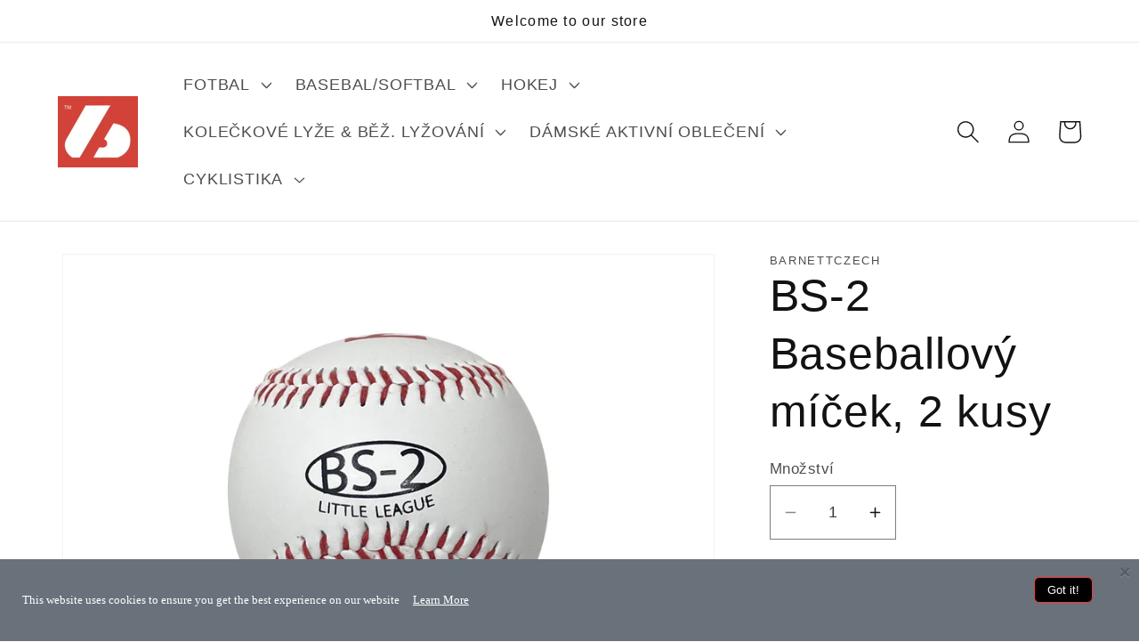

--- FILE ---
content_type: text/html; charset=utf-8
request_url: https://www.barnettceskarepublika.cz/products/bs-2-baseballovy-micek-2-kusy
body_size: 37068
content:
<!doctype html>
<html class="no-js" lang="cs">
  <head><script> var fc_metafield_gdpr = {"color":"000000","src":"https:\/\/d1owz8ug8bf83z.cloudfront.net\/images\/gdpr\/eu_gdpr_compliant.png","lang":"en","url":"","ccolor":"000000","banner":"https:\/\/d1owz8ug8bf83z.cloudfront.net\/images\/gdpr\/eu_gdpr_compliant.png","cookiebarstatus":"enable","appstatus":"enable","gdprbannerstatus":"enable","banner_background":"69727B","link_text":"FFFFFF","button_border":"FF3333","button_background":"000000","banner_text":"FFFFFF","button_text":"FFFFFF","message":"This website uses cookies to ensure you get the best experience on our website","ok_button":"Got it!","info_link":"Learn More","bar_location":"bottom","show_only_eu":false,"privacy_url":""}</script>

    <meta charset="utf-8">
    <meta http-equiv="X-UA-Compatible" content="IE=edge">
    <meta name="viewport" content="width=device-width,initial-scale=1">
    <meta name="theme-color" content="">
    <link rel="canonical" href="https://www.barnettceskarepublika.cz/products/bs-2-baseballovy-micek-2-kusy">
    <link rel="preconnect" href="https://cdn.shopify.com" crossorigin><title>
      BS-2 Baseballový míček, 2 kusy
 &ndash; barnettczech</title>

    
      <meta name="description" content="BS-2 9&quot; Polyuretanový měkký míček: velmi odolný s polovyvýšenými dvojitými švy. Dobré tlumení nárazů díky vnitřní pěně.Míč pro zahájení a hru uvnitř; měkčí dotek.Hmotnost: 140,5g.Prodává se po 2 ks.">
    

    

<meta property="og:site_name" content="barnettczech">
<meta property="og:url" content="https://www.barnettceskarepublika.cz/products/bs-2-baseballovy-micek-2-kusy">
<meta property="og:title" content="BS-2 Baseballový míček, 2 kusy">
<meta property="og:type" content="product">
<meta property="og:description" content="BS-2 9&quot; Polyuretanový měkký míček: velmi odolný s polovyvýšenými dvojitými švy. Dobré tlumení nárazů díky vnitřní pěně.Míč pro zahájení a hru uvnitř; měkčí dotek.Hmotnost: 140,5g.Prodává se po 2 ks."><meta property="og:image" content="http://www.barnettceskarepublika.cz/cdn/shop/products/BS-2_2_27c7255b-ac9a-4ad1-84bd-7cc3b0999b21.jpg?v=1658493968">
  <meta property="og:image:secure_url" content="https://www.barnettceskarepublika.cz/cdn/shop/products/BS-2_2_27c7255b-ac9a-4ad1-84bd-7cc3b0999b21.jpg?v=1658493968">
  <meta property="og:image:width" content="3264">
  <meta property="og:image:height" content="2448"><meta property="og:price:amount" content="590,00">
  <meta property="og:price:currency" content="CZK"><meta name="twitter:site" content="@barnettsports"><meta name="twitter:card" content="summary_large_image">
<meta name="twitter:title" content="BS-2 Baseballový míček, 2 kusy">
<meta name="twitter:description" content="BS-2 9&quot; Polyuretanový měkký míček: velmi odolný s polovyvýšenými dvojitými švy. Dobré tlumení nárazů díky vnitřní pěně.Míč pro zahájení a hru uvnitř; měkčí dotek.Hmotnost: 140,5g.Prodává se po 2 ks.">


    <script src="//www.barnettceskarepublika.cz/cdn/shop/t/7/assets/constants.js?v=95358004781563950421746359144" defer="defer"></script>
    <script src="//www.barnettceskarepublika.cz/cdn/shop/t/7/assets/pubsub.js?v=2921868252632587581746359144" defer="defer"></script>
    <script src="//www.barnettceskarepublika.cz/cdn/shop/t/7/assets/global.js?v=149460044131257597141746360188" defer="defer"></script>
    <script>
  const boostSDAssetFileURL = "\/\/www.barnettceskarepublika.cz\/cdn\/shop\/t\/7\/assets\/boost_sd_assets_file_url.gif?1119";
  window.boostSDAssetFileURL = boostSDAssetFileURL;

  if (window.boostSDAppConfig) {
    window.boostSDAppConfig.generalSettings.custom_js_asset_url = "//www.barnettceskarepublika.cz/cdn/shop/t/7/assets/boost-sd-custom.js?v=160962118398746674481746359144";
    window.boostSDAppConfig.generalSettings.custom_css_asset_url = "//www.barnettceskarepublika.cz/cdn/shop/t/7/assets/boost-sd-custom.css?v=72809539502277619291746359144";
  }

  
</script>

    <script>window.performance && window.performance.mark && window.performance.mark('shopify.content_for_header.start');</script><meta name="google-site-verification" content="9pAwptQFKfEYPEePrw5zZ6sKi5xxWQul0r9zN1rjNck">
<meta name="google-site-verification" content="blBHAs8TsMftQ9AOeCXjCm9Yk3-MdR91yKAyCy4pNhk">
<meta id="shopify-digital-wallet" name="shopify-digital-wallet" content="/25812959313/digital_wallets/dialog">
<meta name="shopify-checkout-api-token" content="769ab0ff27cea834f09641598f0f8e81">
<meta id="in-context-paypal-metadata" data-shop-id="25812959313" data-venmo-supported="false" data-environment="production" data-locale="en_US" data-paypal-v4="true" data-currency="CZK">
<link rel="alternate" type="application/json+oembed" href="https://www.barnettceskarepublika.cz/products/bs-2-baseballovy-micek-2-kusy.oembed">
<script async="async" src="/checkouts/internal/preloads.js?locale=cs-CZ"></script>
<script id="shopify-features" type="application/json">{"accessToken":"769ab0ff27cea834f09641598f0f8e81","betas":["rich-media-storefront-analytics"],"domain":"www.barnettceskarepublika.cz","predictiveSearch":true,"shopId":25812959313,"locale":"cs"}</script>
<script>var Shopify = Shopify || {};
Shopify.shop = "barnettczech.myshopify.com";
Shopify.locale = "cs";
Shopify.currency = {"active":"CZK","rate":"1.0"};
Shopify.country = "CZ";
Shopify.theme = {"name":"Copy of Copy of Dawn","id":180160725319,"schema_name":"Dawn","schema_version":"9.0.0","theme_store_id":887,"role":"main"};
Shopify.theme.handle = "null";
Shopify.theme.style = {"id":null,"handle":null};
Shopify.cdnHost = "www.barnettceskarepublika.cz/cdn";
Shopify.routes = Shopify.routes || {};
Shopify.routes.root = "/";</script>
<script type="module">!function(o){(o.Shopify=o.Shopify||{}).modules=!0}(window);</script>
<script>!function(o){function n(){var o=[];function n(){o.push(Array.prototype.slice.apply(arguments))}return n.q=o,n}var t=o.Shopify=o.Shopify||{};t.loadFeatures=n(),t.autoloadFeatures=n()}(window);</script>
<script id="shop-js-analytics" type="application/json">{"pageType":"product"}</script>
<script defer="defer" async type="module" src="//www.barnettceskarepublika.cz/cdn/shopifycloud/shop-js/modules/v2/client.init-shop-cart-sync_Dzy5f-3J.cs.esm.js"></script>
<script defer="defer" async type="module" src="//www.barnettceskarepublika.cz/cdn/shopifycloud/shop-js/modules/v2/chunk.common_yrEPTT34.esm.js"></script>
<script type="module">
  await import("//www.barnettceskarepublika.cz/cdn/shopifycloud/shop-js/modules/v2/client.init-shop-cart-sync_Dzy5f-3J.cs.esm.js");
await import("//www.barnettceskarepublika.cz/cdn/shopifycloud/shop-js/modules/v2/chunk.common_yrEPTT34.esm.js");

  window.Shopify.SignInWithShop?.initShopCartSync?.({"fedCMEnabled":true,"windoidEnabled":true});

</script>
<script>(function() {
  var isLoaded = false;
  function asyncLoad() {
    if (isLoaded) return;
    isLoaded = true;
    var urls = ["\/\/www.powr.io\/powr.js?powr-token=barnettczech.myshopify.com\u0026external-type=shopify\u0026shop=barnettczech.myshopify.com","https:\/\/rec.autocommerce.io\/recommender_javascript?shop=barnettczech.myshopify.com","https:\/\/shopify.livechatinc.com\/api\/v2\/script\/cbdc9521-f731-442a-866c-b92bc09691a2\/widget.js?shop=barnettczech.myshopify.com","https:\/\/d1owz8ug8bf83z.cloudfront.net\/shopify-apps\/\/js\/gdpr\/gdpr.js?shop=barnettczech.myshopify.com","https:\/\/config.gorgias.chat\/bundle-loader\/01HTJ6X6AR8K0XJV6B585JKJTJ?source=shopify1click\u0026shop=barnettczech.myshopify.com","https:\/\/cdn.9gtb.com\/loader.js?g_cvt_id=0feb30c4-8433-42c3-8024-414de5ea2490\u0026shop=barnettczech.myshopify.com"];
    for (var i = 0; i < urls.length; i++) {
      var s = document.createElement('script');
      s.type = 'text/javascript';
      s.async = true;
      s.src = urls[i];
      var x = document.getElementsByTagName('script')[0];
      x.parentNode.insertBefore(s, x);
    }
  };
  if(window.attachEvent) {
    window.attachEvent('onload', asyncLoad);
  } else {
    window.addEventListener('load', asyncLoad, false);
  }
})();</script>
<script id="__st">var __st={"a":25812959313,"offset":3600,"reqid":"f2d05a8f-a892-436d-acc0-88e5cee568fd-1768730833","pageurl":"www.barnettceskarepublika.cz\/products\/bs-2-baseballovy-micek-2-kusy","u":"4bc947f0c48f","p":"product","rtyp":"product","rid":6945712701521};</script>
<script>window.ShopifyPaypalV4VisibilityTracking = true;</script>
<script id="captcha-bootstrap">!function(){'use strict';const t='contact',e='account',n='new_comment',o=[[t,t],['blogs',n],['comments',n],[t,'customer']],c=[[e,'customer_login'],[e,'guest_login'],[e,'recover_customer_password'],[e,'create_customer']],r=t=>t.map((([t,e])=>`form[action*='/${t}']:not([data-nocaptcha='true']) input[name='form_type'][value='${e}']`)).join(','),a=t=>()=>t?[...document.querySelectorAll(t)].map((t=>t.form)):[];function s(){const t=[...o],e=r(t);return a(e)}const i='password',u='form_key',d=['recaptcha-v3-token','g-recaptcha-response','h-captcha-response',i],f=()=>{try{return window.sessionStorage}catch{return}},m='__shopify_v',_=t=>t.elements[u];function p(t,e,n=!1){try{const o=window.sessionStorage,c=JSON.parse(o.getItem(e)),{data:r}=function(t){const{data:e,action:n}=t;return t[m]||n?{data:e,action:n}:{data:t,action:n}}(c);for(const[e,n]of Object.entries(r))t.elements[e]&&(t.elements[e].value=n);n&&o.removeItem(e)}catch(o){console.error('form repopulation failed',{error:o})}}const l='form_type',E='cptcha';function T(t){t.dataset[E]=!0}const w=window,h=w.document,L='Shopify',v='ce_forms',y='captcha';let A=!1;((t,e)=>{const n=(g='f06e6c50-85a8-45c8-87d0-21a2b65856fe',I='https://cdn.shopify.com/shopifycloud/storefront-forms-hcaptcha/ce_storefront_forms_captcha_hcaptcha.v1.5.2.iife.js',D={infoText:'Chráněno technologií hCaptcha',privacyText:'Ochrana osobních údajů',termsText:'Podmínky'},(t,e,n)=>{const o=w[L][v],c=o.bindForm;if(c)return c(t,g,e,D).then(n);var r;o.q.push([[t,g,e,D],n]),r=I,A||(h.body.append(Object.assign(h.createElement('script'),{id:'captcha-provider',async:!0,src:r})),A=!0)});var g,I,D;w[L]=w[L]||{},w[L][v]=w[L][v]||{},w[L][v].q=[],w[L][y]=w[L][y]||{},w[L][y].protect=function(t,e){n(t,void 0,e),T(t)},Object.freeze(w[L][y]),function(t,e,n,w,h,L){const[v,y,A,g]=function(t,e,n){const i=e?o:[],u=t?c:[],d=[...i,...u],f=r(d),m=r(i),_=r(d.filter((([t,e])=>n.includes(e))));return[a(f),a(m),a(_),s()]}(w,h,L),I=t=>{const e=t.target;return e instanceof HTMLFormElement?e:e&&e.form},D=t=>v().includes(t);t.addEventListener('submit',(t=>{const e=I(t);if(!e)return;const n=D(e)&&!e.dataset.hcaptchaBound&&!e.dataset.recaptchaBound,o=_(e),c=g().includes(e)&&(!o||!o.value);(n||c)&&t.preventDefault(),c&&!n&&(function(t){try{if(!f())return;!function(t){const e=f();if(!e)return;const n=_(t);if(!n)return;const o=n.value;o&&e.removeItem(o)}(t);const e=Array.from(Array(32),(()=>Math.random().toString(36)[2])).join('');!function(t,e){_(t)||t.append(Object.assign(document.createElement('input'),{type:'hidden',name:u})),t.elements[u].value=e}(t,e),function(t,e){const n=f();if(!n)return;const o=[...t.querySelectorAll(`input[type='${i}']`)].map((({name:t})=>t)),c=[...d,...o],r={};for(const[a,s]of new FormData(t).entries())c.includes(a)||(r[a]=s);n.setItem(e,JSON.stringify({[m]:1,action:t.action,data:r}))}(t,e)}catch(e){console.error('failed to persist form',e)}}(e),e.submit())}));const S=(t,e)=>{t&&!t.dataset[E]&&(n(t,e.some((e=>e===t))),T(t))};for(const o of['focusin','change'])t.addEventListener(o,(t=>{const e=I(t);D(e)&&S(e,y())}));const B=e.get('form_key'),M=e.get(l),P=B&&M;t.addEventListener('DOMContentLoaded',(()=>{const t=y();if(P)for(const e of t)e.elements[l].value===M&&p(e,B);[...new Set([...A(),...v().filter((t=>'true'===t.dataset.shopifyCaptcha))])].forEach((e=>S(e,t)))}))}(h,new URLSearchParams(w.location.search),n,t,e,['guest_login'])})(!0,!0)}();</script>
<script integrity="sha256-4kQ18oKyAcykRKYeNunJcIwy7WH5gtpwJnB7kiuLZ1E=" data-source-attribution="shopify.loadfeatures" defer="defer" src="//www.barnettceskarepublika.cz/cdn/shopifycloud/storefront/assets/storefront/load_feature-a0a9edcb.js" crossorigin="anonymous"></script>
<script data-source-attribution="shopify.dynamic_checkout.dynamic.init">var Shopify=Shopify||{};Shopify.PaymentButton=Shopify.PaymentButton||{isStorefrontPortableWallets:!0,init:function(){window.Shopify.PaymentButton.init=function(){};var t=document.createElement("script");t.src="https://www.barnettceskarepublika.cz/cdn/shopifycloud/portable-wallets/latest/portable-wallets.cs.js",t.type="module",document.head.appendChild(t)}};
</script>
<script data-source-attribution="shopify.dynamic_checkout.buyer_consent">
  function portableWalletsHideBuyerConsent(e){var t=document.getElementById("shopify-buyer-consent"),n=document.getElementById("shopify-subscription-policy-button");t&&n&&(t.classList.add("hidden"),t.setAttribute("aria-hidden","true"),n.removeEventListener("click",e))}function portableWalletsShowBuyerConsent(e){var t=document.getElementById("shopify-buyer-consent"),n=document.getElementById("shopify-subscription-policy-button");t&&n&&(t.classList.remove("hidden"),t.removeAttribute("aria-hidden"),n.addEventListener("click",e))}window.Shopify?.PaymentButton&&(window.Shopify.PaymentButton.hideBuyerConsent=portableWalletsHideBuyerConsent,window.Shopify.PaymentButton.showBuyerConsent=portableWalletsShowBuyerConsent);
</script>
<script>
  function portableWalletsCleanup(e){e&&e.src&&console.error("Failed to load portable wallets script "+e.src);var t=document.querySelectorAll("shopify-accelerated-checkout .shopify-payment-button__skeleton, shopify-accelerated-checkout-cart .wallet-cart-button__skeleton"),e=document.getElementById("shopify-buyer-consent");for(let e=0;e<t.length;e++)t[e].remove();e&&e.remove()}function portableWalletsNotLoadedAsModule(e){e instanceof ErrorEvent&&"string"==typeof e.message&&e.message.includes("import.meta")&&"string"==typeof e.filename&&e.filename.includes("portable-wallets")&&(window.removeEventListener("error",portableWalletsNotLoadedAsModule),window.Shopify.PaymentButton.failedToLoad=e,"loading"===document.readyState?document.addEventListener("DOMContentLoaded",window.Shopify.PaymentButton.init):window.Shopify.PaymentButton.init())}window.addEventListener("error",portableWalletsNotLoadedAsModule);
</script>

<script type="module" src="https://www.barnettceskarepublika.cz/cdn/shopifycloud/portable-wallets/latest/portable-wallets.cs.js" onError="portableWalletsCleanup(this)" crossorigin="anonymous"></script>
<script nomodule>
  document.addEventListener("DOMContentLoaded", portableWalletsCleanup);
</script>

<link id="shopify-accelerated-checkout-styles" rel="stylesheet" media="screen" href="https://www.barnettceskarepublika.cz/cdn/shopifycloud/portable-wallets/latest/accelerated-checkout-backwards-compat.css" crossorigin="anonymous">
<style id="shopify-accelerated-checkout-cart">
        #shopify-buyer-consent {
  margin-top: 1em;
  display: inline-block;
  width: 100%;
}

#shopify-buyer-consent.hidden {
  display: none;
}

#shopify-subscription-policy-button {
  background: none;
  border: none;
  padding: 0;
  text-decoration: underline;
  font-size: inherit;
  cursor: pointer;
}

#shopify-subscription-policy-button::before {
  box-shadow: none;
}

      </style>
<script id="sections-script" data-sections="header" defer="defer" src="//www.barnettceskarepublika.cz/cdn/shop/t/7/compiled_assets/scripts.js?1119"></script>
<script>window.performance && window.performance.mark && window.performance.mark('shopify.content_for_header.end');</script>


    <style data-shopify>
      
      
      
      
      

      :root {
        --font-body-family: Helvetica, Arial, sans-serif;
        --font-body-style: normal;
        --font-body-weight: 400;
        --font-body-weight-bold: 700;

        --font-heading-family: "system_ui", -apple-system, 'Segoe UI', Roboto, 'Helvetica Neue', 'Noto Sans', 'Liberation Sans', Arial, sans-serif, 'Apple Color Emoji', 'Segoe UI Emoji', 'Segoe UI Symbol', 'Noto Color Emoji';
        --font-heading-style: normal;
        --font-heading-weight: 400;

        --font-body-scale: 1.3;
        --font-heading-scale: 0.9615384615384616;

        --color-base-text: 18, 18, 18;
        --color-shadow: 18, 18, 18;
        --color-base-background-1: 255, 255, 255;
        --color-base-background-2: 243, 243, 243;
        --color-base-solid-button-labels: 255, 255, 255;
        --color-base-outline-button-labels: 18, 18, 18;
        --color-base-accent-1: 18, 18, 18;
        --color-base-accent-2: 51, 79, 180;
        --payment-terms-background-color: #ffffff;

        --gradient-base-background-1: #ffffff;
        --gradient-base-background-2: #f3f3f3;
        --gradient-base-accent-1: #121212;
        --gradient-base-accent-2: #334fb4;

        --media-padding: px;
        --media-border-opacity: 0.05;
        --media-border-width: 1px;
        --media-radius: 0px;
        --media-shadow-opacity: 0.0;
        --media-shadow-horizontal-offset: 0px;
        --media-shadow-vertical-offset: 4px;
        --media-shadow-blur-radius: 5px;
        --media-shadow-visible: 0;

        --page-width: 120rem;
        --page-width-margin: 0rem;

        --product-card-image-padding: 0.0rem;
        --product-card-corner-radius: 0.0rem;
        --product-card-text-alignment: left;
        --product-card-border-width: 0.0rem;
        --product-card-border-opacity: 0.1;
        --product-card-shadow-opacity: 0.0;
        --product-card-shadow-visible: 0;
        --product-card-shadow-horizontal-offset: 0.0rem;
        --product-card-shadow-vertical-offset: 0.4rem;
        --product-card-shadow-blur-radius: 0.5rem;

        --collection-card-image-padding: 0.0rem;
        --collection-card-corner-radius: 0.0rem;
        --collection-card-text-alignment: left;
        --collection-card-border-width: 0.0rem;
        --collection-card-border-opacity: 0.1;
        --collection-card-shadow-opacity: 0.0;
        --collection-card-shadow-visible: 0;
        --collection-card-shadow-horizontal-offset: 0.0rem;
        --collection-card-shadow-vertical-offset: 0.4rem;
        --collection-card-shadow-blur-radius: 0.5rem;

        --blog-card-image-padding: 0.0rem;
        --blog-card-corner-radius: 0.0rem;
        --blog-card-text-alignment: left;
        --blog-card-border-width: 0.0rem;
        --blog-card-border-opacity: 0.1;
        --blog-card-shadow-opacity: 0.0;
        --blog-card-shadow-visible: 0;
        --blog-card-shadow-horizontal-offset: 0.0rem;
        --blog-card-shadow-vertical-offset: 0.4rem;
        --blog-card-shadow-blur-radius: 0.5rem;

        --badge-corner-radius: 4.0rem;

        --popup-border-width: 1px;
        --popup-border-opacity: 0.1;
        --popup-corner-radius: 0px;
        --popup-shadow-opacity: 0.0;
        --popup-shadow-horizontal-offset: 0px;
        --popup-shadow-vertical-offset: 4px;
        --popup-shadow-blur-radius: 5px;

        --drawer-border-width: 1px;
        --drawer-border-opacity: 0.1;
        --drawer-shadow-opacity: 0.0;
        --drawer-shadow-horizontal-offset: 0px;
        --drawer-shadow-vertical-offset: 4px;
        --drawer-shadow-blur-radius: 5px;

        --spacing-sections-desktop: 0px;
        --spacing-sections-mobile: 0px;

        --grid-desktop-vertical-spacing: 8px;
        --grid-desktop-horizontal-spacing: 8px;
        --grid-mobile-vertical-spacing: 4px;
        --grid-mobile-horizontal-spacing: 4px;

        --text-boxes-border-opacity: 0.1;
        --text-boxes-border-width: 0px;
        --text-boxes-radius: 0px;
        --text-boxes-shadow-opacity: 0.0;
        --text-boxes-shadow-visible: 0;
        --text-boxes-shadow-horizontal-offset: 0px;
        --text-boxes-shadow-vertical-offset: 4px;
        --text-boxes-shadow-blur-radius: 5px;

        --buttons-radius: 0px;
        --buttons-radius-outset: 0px;
        --buttons-border-width: 1px;
        --buttons-border-opacity: 1.0;
        --buttons-shadow-opacity: 0.0;
        --buttons-shadow-visible: 0;
        --buttons-shadow-horizontal-offset: 0px;
        --buttons-shadow-vertical-offset: 4px;
        --buttons-shadow-blur-radius: 5px;
        --buttons-border-offset: 0px;

        --inputs-radius: 0px;
        --inputs-border-width: 1px;
        --inputs-border-opacity: 0.55;
        --inputs-shadow-opacity: 0.0;
        --inputs-shadow-horizontal-offset: 0px;
        --inputs-margin-offset: 0px;
        --inputs-shadow-vertical-offset: 4px;
        --inputs-shadow-blur-radius: 5px;
        --inputs-radius-outset: 0px;

        --variant-pills-radius: 40px;
        --variant-pills-border-width: 1px;
        --variant-pills-border-opacity: 0.55;
        --variant-pills-shadow-opacity: 0.0;
        --variant-pills-shadow-horizontal-offset: 0px;
        --variant-pills-shadow-vertical-offset: 4px;
        --variant-pills-shadow-blur-radius: 5px;
      }

      *,
      *::before,
      *::after {
        box-sizing: inherit;
      }

      html {
        box-sizing: border-box;
        font-size: calc(var(--font-body-scale) * 62.5%);
        height: 100%;
      }

      body {
        display: grid;
        grid-template-rows: auto auto 1fr auto;
        grid-template-columns: 100%;
        min-height: 100%;
        margin: 0;
        font-size: 1.5rem;
        letter-spacing: 0.06rem;
        line-height: calc(1 + 0.8 / var(--font-body-scale));
        font-family: var(--font-body-family);
        font-style: var(--font-body-style);
        font-weight: var(--font-body-weight);
      }

      @media screen and (min-width: 750px) {
        body {
          font-size: 1.6rem;
        }
      }
    </style>

    <link href="//www.barnettceskarepublika.cz/cdn/shop/t/7/assets/base.css?v=140624990073879848751746359144" rel="stylesheet" type="text/css" media="all" />
<link rel="stylesheet" href="//www.barnettceskarepublika.cz/cdn/shop/t/7/assets/component-predictive-search.css?v=85913294783299393391746359144" media="print" onload="this.media='all'"><script>document.documentElement.className = document.documentElement.className.replace('no-js', 'js');
    if (Shopify.designMode) {
      document.documentElement.classList.add('shopify-design-mode');
    }
    </script>
  <link href="https://monorail-edge.shopifysvc.com" rel="dns-prefetch">
<script>(function(){if ("sendBeacon" in navigator && "performance" in window) {try {var session_token_from_headers = performance.getEntriesByType('navigation')[0].serverTiming.find(x => x.name == '_s').description;} catch {var session_token_from_headers = undefined;}var session_cookie_matches = document.cookie.match(/_shopify_s=([^;]*)/);var session_token_from_cookie = session_cookie_matches && session_cookie_matches.length === 2 ? session_cookie_matches[1] : "";var session_token = session_token_from_headers || session_token_from_cookie || "";function handle_abandonment_event(e) {var entries = performance.getEntries().filter(function(entry) {return /monorail-edge.shopifysvc.com/.test(entry.name);});if (!window.abandonment_tracked && entries.length === 0) {window.abandonment_tracked = true;var currentMs = Date.now();var navigation_start = performance.timing.navigationStart;var payload = {shop_id: 25812959313,url: window.location.href,navigation_start,duration: currentMs - navigation_start,session_token,page_type: "product"};window.navigator.sendBeacon("https://monorail-edge.shopifysvc.com/v1/produce", JSON.stringify({schema_id: "online_store_buyer_site_abandonment/1.1",payload: payload,metadata: {event_created_at_ms: currentMs,event_sent_at_ms: currentMs}}));}}window.addEventListener('pagehide', handle_abandonment_event);}}());</script>
<script id="web-pixels-manager-setup">(function e(e,d,r,n,o){if(void 0===o&&(o={}),!Boolean(null===(a=null===(i=window.Shopify)||void 0===i?void 0:i.analytics)||void 0===a?void 0:a.replayQueue)){var i,a;window.Shopify=window.Shopify||{};var t=window.Shopify;t.analytics=t.analytics||{};var s=t.analytics;s.replayQueue=[],s.publish=function(e,d,r){return s.replayQueue.push([e,d,r]),!0};try{self.performance.mark("wpm:start")}catch(e){}var l=function(){var e={modern:/Edge?\/(1{2}[4-9]|1[2-9]\d|[2-9]\d{2}|\d{4,})\.\d+(\.\d+|)|Firefox\/(1{2}[4-9]|1[2-9]\d|[2-9]\d{2}|\d{4,})\.\d+(\.\d+|)|Chrom(ium|e)\/(9{2}|\d{3,})\.\d+(\.\d+|)|(Maci|X1{2}).+ Version\/(15\.\d+|(1[6-9]|[2-9]\d|\d{3,})\.\d+)([,.]\d+|)( \(\w+\)|)( Mobile\/\w+|) Safari\/|Chrome.+OPR\/(9{2}|\d{3,})\.\d+\.\d+|(CPU[ +]OS|iPhone[ +]OS|CPU[ +]iPhone|CPU IPhone OS|CPU iPad OS)[ +]+(15[._]\d+|(1[6-9]|[2-9]\d|\d{3,})[._]\d+)([._]\d+|)|Android:?[ /-](13[3-9]|1[4-9]\d|[2-9]\d{2}|\d{4,})(\.\d+|)(\.\d+|)|Android.+Firefox\/(13[5-9]|1[4-9]\d|[2-9]\d{2}|\d{4,})\.\d+(\.\d+|)|Android.+Chrom(ium|e)\/(13[3-9]|1[4-9]\d|[2-9]\d{2}|\d{4,})\.\d+(\.\d+|)|SamsungBrowser\/([2-9]\d|\d{3,})\.\d+/,legacy:/Edge?\/(1[6-9]|[2-9]\d|\d{3,})\.\d+(\.\d+|)|Firefox\/(5[4-9]|[6-9]\d|\d{3,})\.\d+(\.\d+|)|Chrom(ium|e)\/(5[1-9]|[6-9]\d|\d{3,})\.\d+(\.\d+|)([\d.]+$|.*Safari\/(?![\d.]+ Edge\/[\d.]+$))|(Maci|X1{2}).+ Version\/(10\.\d+|(1[1-9]|[2-9]\d|\d{3,})\.\d+)([,.]\d+|)( \(\w+\)|)( Mobile\/\w+|) Safari\/|Chrome.+OPR\/(3[89]|[4-9]\d|\d{3,})\.\d+\.\d+|(CPU[ +]OS|iPhone[ +]OS|CPU[ +]iPhone|CPU IPhone OS|CPU iPad OS)[ +]+(10[._]\d+|(1[1-9]|[2-9]\d|\d{3,})[._]\d+)([._]\d+|)|Android:?[ /-](13[3-9]|1[4-9]\d|[2-9]\d{2}|\d{4,})(\.\d+|)(\.\d+|)|Mobile Safari.+OPR\/([89]\d|\d{3,})\.\d+\.\d+|Android.+Firefox\/(13[5-9]|1[4-9]\d|[2-9]\d{2}|\d{4,})\.\d+(\.\d+|)|Android.+Chrom(ium|e)\/(13[3-9]|1[4-9]\d|[2-9]\d{2}|\d{4,})\.\d+(\.\d+|)|Android.+(UC? ?Browser|UCWEB|U3)[ /]?(15\.([5-9]|\d{2,})|(1[6-9]|[2-9]\d|\d{3,})\.\d+)\.\d+|SamsungBrowser\/(5\.\d+|([6-9]|\d{2,})\.\d+)|Android.+MQ{2}Browser\/(14(\.(9|\d{2,})|)|(1[5-9]|[2-9]\d|\d{3,})(\.\d+|))(\.\d+|)|K[Aa][Ii]OS\/(3\.\d+|([4-9]|\d{2,})\.\d+)(\.\d+|)/},d=e.modern,r=e.legacy,n=navigator.userAgent;return n.match(d)?"modern":n.match(r)?"legacy":"unknown"}(),u="modern"===l?"modern":"legacy",c=(null!=n?n:{modern:"",legacy:""})[u],f=function(e){return[e.baseUrl,"/wpm","/b",e.hashVersion,"modern"===e.buildTarget?"m":"l",".js"].join("")}({baseUrl:d,hashVersion:r,buildTarget:u}),m=function(e){var d=e.version,r=e.bundleTarget,n=e.surface,o=e.pageUrl,i=e.monorailEndpoint;return{emit:function(e){var a=e.status,t=e.errorMsg,s=(new Date).getTime(),l=JSON.stringify({metadata:{event_sent_at_ms:s},events:[{schema_id:"web_pixels_manager_load/3.1",payload:{version:d,bundle_target:r,page_url:o,status:a,surface:n,error_msg:t},metadata:{event_created_at_ms:s}}]});if(!i)return console&&console.warn&&console.warn("[Web Pixels Manager] No Monorail endpoint provided, skipping logging."),!1;try{return self.navigator.sendBeacon.bind(self.navigator)(i,l)}catch(e){}var u=new XMLHttpRequest;try{return u.open("POST",i,!0),u.setRequestHeader("Content-Type","text/plain"),u.send(l),!0}catch(e){return console&&console.warn&&console.warn("[Web Pixels Manager] Got an unhandled error while logging to Monorail."),!1}}}}({version:r,bundleTarget:l,surface:e.surface,pageUrl:self.location.href,monorailEndpoint:e.monorailEndpoint});try{o.browserTarget=l,function(e){var d=e.src,r=e.async,n=void 0===r||r,o=e.onload,i=e.onerror,a=e.sri,t=e.scriptDataAttributes,s=void 0===t?{}:t,l=document.createElement("script"),u=document.querySelector("head"),c=document.querySelector("body");if(l.async=n,l.src=d,a&&(l.integrity=a,l.crossOrigin="anonymous"),s)for(var f in s)if(Object.prototype.hasOwnProperty.call(s,f))try{l.dataset[f]=s[f]}catch(e){}if(o&&l.addEventListener("load",o),i&&l.addEventListener("error",i),u)u.appendChild(l);else{if(!c)throw new Error("Did not find a head or body element to append the script");c.appendChild(l)}}({src:f,async:!0,onload:function(){if(!function(){var e,d;return Boolean(null===(d=null===(e=window.Shopify)||void 0===e?void 0:e.analytics)||void 0===d?void 0:d.initialized)}()){var d=window.webPixelsManager.init(e)||void 0;if(d){var r=window.Shopify.analytics;r.replayQueue.forEach((function(e){var r=e[0],n=e[1],o=e[2];d.publishCustomEvent(r,n,o)})),r.replayQueue=[],r.publish=d.publishCustomEvent,r.visitor=d.visitor,r.initialized=!0}}},onerror:function(){return m.emit({status:"failed",errorMsg:"".concat(f," has failed to load")})},sri:function(e){var d=/^sha384-[A-Za-z0-9+/=]+$/;return"string"==typeof e&&d.test(e)}(c)?c:"",scriptDataAttributes:o}),m.emit({status:"loading"})}catch(e){m.emit({status:"failed",errorMsg:(null==e?void 0:e.message)||"Unknown error"})}}})({shopId: 25812959313,storefrontBaseUrl: "https://www.barnettceskarepublika.cz",extensionsBaseUrl: "https://extensions.shopifycdn.com/cdn/shopifycloud/web-pixels-manager",monorailEndpoint: "https://monorail-edge.shopifysvc.com/unstable/produce_batch",surface: "storefront-renderer",enabledBetaFlags: ["2dca8a86"],webPixelsConfigList: [{"id":"2372075847","configuration":"{\"storeUuid\":\"cbdc9521-f731-442a-866c-b92bc09691a2\"}","eventPayloadVersion":"v1","runtimeContext":"STRICT","scriptVersion":"035ee28a6488b3027bb897f191857f56","type":"APP","apiClientId":1806141,"privacyPurposes":["ANALYTICS","MARKETING","SALE_OF_DATA"],"dataSharingAdjustments":{"protectedCustomerApprovalScopes":["read_customer_address","read_customer_email","read_customer_name","read_customer_personal_data","read_customer_phone"]}},{"id":"784433479","configuration":"{\"config\":\"{\\\"pixel_id\\\":\\\"G-GXZEF44B1N\\\",\\\"target_country\\\":\\\"CZ\\\",\\\"gtag_events\\\":[{\\\"type\\\":\\\"search\\\",\\\"action_label\\\":[\\\"G-GXZEF44B1N\\\",\\\"AW-603296460\\\/CwYuCJzKmtsBEMyl1p8C\\\"]},{\\\"type\\\":\\\"begin_checkout\\\",\\\"action_label\\\":[\\\"G-GXZEF44B1N\\\",\\\"AW-603296460\\\/eisyCJnKmtsBEMyl1p8C\\\"]},{\\\"type\\\":\\\"view_item\\\",\\\"action_label\\\":[\\\"G-GXZEF44B1N\\\",\\\"AW-603296460\\\/FQU6CJPKmtsBEMyl1p8C\\\",\\\"MC-67YKWJ3BDX\\\"]},{\\\"type\\\":\\\"purchase\\\",\\\"action_label\\\":[\\\"G-GXZEF44B1N\\\",\\\"AW-603296460\\\/ZlnWCJDKmtsBEMyl1p8C\\\",\\\"MC-67YKWJ3BDX\\\"]},{\\\"type\\\":\\\"page_view\\\",\\\"action_label\\\":[\\\"G-GXZEF44B1N\\\",\\\"AW-603296460\\\/JAzjCI3KmtsBEMyl1p8C\\\",\\\"MC-67YKWJ3BDX\\\"]},{\\\"type\\\":\\\"add_payment_info\\\",\\\"action_label\\\":[\\\"G-GXZEF44B1N\\\",\\\"AW-603296460\\\/2y0OCJ_KmtsBEMyl1p8C\\\"]},{\\\"type\\\":\\\"add_to_cart\\\",\\\"action_label\\\":[\\\"G-GXZEF44B1N\\\",\\\"AW-603296460\\\/j-59CJbKmtsBEMyl1p8C\\\"]}],\\\"enable_monitoring_mode\\\":false}\"}","eventPayloadVersion":"v1","runtimeContext":"OPEN","scriptVersion":"b2a88bafab3e21179ed38636efcd8a93","type":"APP","apiClientId":1780363,"privacyPurposes":[],"dataSharingAdjustments":{"protectedCustomerApprovalScopes":["read_customer_address","read_customer_email","read_customer_name","read_customer_personal_data","read_customer_phone"]}},{"id":"457933127","configuration":"{\"pixel_id\":\"778432482705099\",\"pixel_type\":\"facebook_pixel\",\"metaapp_system_user_token\":\"-\"}","eventPayloadVersion":"v1","runtimeContext":"OPEN","scriptVersion":"ca16bc87fe92b6042fbaa3acc2fbdaa6","type":"APP","apiClientId":2329312,"privacyPurposes":["ANALYTICS","MARKETING","SALE_OF_DATA"],"dataSharingAdjustments":{"protectedCustomerApprovalScopes":["read_customer_address","read_customer_email","read_customer_name","read_customer_personal_data","read_customer_phone"]}},{"id":"shopify-app-pixel","configuration":"{}","eventPayloadVersion":"v1","runtimeContext":"STRICT","scriptVersion":"0450","apiClientId":"shopify-pixel","type":"APP","privacyPurposes":["ANALYTICS","MARKETING"]},{"id":"shopify-custom-pixel","eventPayloadVersion":"v1","runtimeContext":"LAX","scriptVersion":"0450","apiClientId":"shopify-pixel","type":"CUSTOM","privacyPurposes":["ANALYTICS","MARKETING"]}],isMerchantRequest: false,initData: {"shop":{"name":"barnettczech","paymentSettings":{"currencyCode":"CZK"},"myshopifyDomain":"barnettczech.myshopify.com","countryCode":"CZ","storefrontUrl":"https:\/\/www.barnettceskarepublika.cz"},"customer":null,"cart":null,"checkout":null,"productVariants":[{"price":{"amount":590.0,"currencyCode":"CZK"},"product":{"title":"BS-2 Baseballový míček, 2 kusy","vendor":"barnettczech","id":"6945712701521","untranslatedTitle":"BS-2 Baseballový míček, 2 kusy","url":"\/products\/bs-2-baseballovy-micek-2-kusy","type":""},"id":"40031090180177","image":{"src":"\/\/www.barnettceskarepublika.cz\/cdn\/shop\/products\/BS-2_2_27c7255b-ac9a-4ad1-84bd-7cc3b0999b21.jpg?v=1658493968"},"sku":"070130036002","title":"Default Title","untranslatedTitle":"Default Title"}],"purchasingCompany":null},},"https://www.barnettceskarepublika.cz/cdn","fcfee988w5aeb613cpc8e4bc33m6693e112",{"modern":"","legacy":""},{"shopId":"25812959313","storefrontBaseUrl":"https:\/\/www.barnettceskarepublika.cz","extensionBaseUrl":"https:\/\/extensions.shopifycdn.com\/cdn\/shopifycloud\/web-pixels-manager","surface":"storefront-renderer","enabledBetaFlags":"[\"2dca8a86\"]","isMerchantRequest":"false","hashVersion":"fcfee988w5aeb613cpc8e4bc33m6693e112","publish":"custom","events":"[[\"page_viewed\",{}],[\"product_viewed\",{\"productVariant\":{\"price\":{\"amount\":590.0,\"currencyCode\":\"CZK\"},\"product\":{\"title\":\"BS-2 Baseballový míček, 2 kusy\",\"vendor\":\"barnettczech\",\"id\":\"6945712701521\",\"untranslatedTitle\":\"BS-2 Baseballový míček, 2 kusy\",\"url\":\"\/products\/bs-2-baseballovy-micek-2-kusy\",\"type\":\"\"},\"id\":\"40031090180177\",\"image\":{\"src\":\"\/\/www.barnettceskarepublika.cz\/cdn\/shop\/products\/BS-2_2_27c7255b-ac9a-4ad1-84bd-7cc3b0999b21.jpg?v=1658493968\"},\"sku\":\"070130036002\",\"title\":\"Default Title\",\"untranslatedTitle\":\"Default Title\"}}]]"});</script><script>
  window.ShopifyAnalytics = window.ShopifyAnalytics || {};
  window.ShopifyAnalytics.meta = window.ShopifyAnalytics.meta || {};
  window.ShopifyAnalytics.meta.currency = 'CZK';
  var meta = {"product":{"id":6945712701521,"gid":"gid:\/\/shopify\/Product\/6945712701521","vendor":"barnettczech","type":"","handle":"bs-2-baseballovy-micek-2-kusy","variants":[{"id":40031090180177,"price":59000,"name":"BS-2 Baseballový míček, 2 kusy","public_title":null,"sku":"070130036002"}],"remote":false},"page":{"pageType":"product","resourceType":"product","resourceId":6945712701521,"requestId":"f2d05a8f-a892-436d-acc0-88e5cee568fd-1768730833"}};
  for (var attr in meta) {
    window.ShopifyAnalytics.meta[attr] = meta[attr];
  }
</script>
<script class="analytics">
  (function () {
    var customDocumentWrite = function(content) {
      var jquery = null;

      if (window.jQuery) {
        jquery = window.jQuery;
      } else if (window.Checkout && window.Checkout.$) {
        jquery = window.Checkout.$;
      }

      if (jquery) {
        jquery('body').append(content);
      }
    };

    var hasLoggedConversion = function(token) {
      if (token) {
        return document.cookie.indexOf('loggedConversion=' + token) !== -1;
      }
      return false;
    }

    var setCookieIfConversion = function(token) {
      if (token) {
        var twoMonthsFromNow = new Date(Date.now());
        twoMonthsFromNow.setMonth(twoMonthsFromNow.getMonth() + 2);

        document.cookie = 'loggedConversion=' + token + '; expires=' + twoMonthsFromNow;
      }
    }

    var trekkie = window.ShopifyAnalytics.lib = window.trekkie = window.trekkie || [];
    if (trekkie.integrations) {
      return;
    }
    trekkie.methods = [
      'identify',
      'page',
      'ready',
      'track',
      'trackForm',
      'trackLink'
    ];
    trekkie.factory = function(method) {
      return function() {
        var args = Array.prototype.slice.call(arguments);
        args.unshift(method);
        trekkie.push(args);
        return trekkie;
      };
    };
    for (var i = 0; i < trekkie.methods.length; i++) {
      var key = trekkie.methods[i];
      trekkie[key] = trekkie.factory(key);
    }
    trekkie.load = function(config) {
      trekkie.config = config || {};
      trekkie.config.initialDocumentCookie = document.cookie;
      var first = document.getElementsByTagName('script')[0];
      var script = document.createElement('script');
      script.type = 'text/javascript';
      script.onerror = function(e) {
        var scriptFallback = document.createElement('script');
        scriptFallback.type = 'text/javascript';
        scriptFallback.onerror = function(error) {
                var Monorail = {
      produce: function produce(monorailDomain, schemaId, payload) {
        var currentMs = new Date().getTime();
        var event = {
          schema_id: schemaId,
          payload: payload,
          metadata: {
            event_created_at_ms: currentMs,
            event_sent_at_ms: currentMs
          }
        };
        return Monorail.sendRequest("https://" + monorailDomain + "/v1/produce", JSON.stringify(event));
      },
      sendRequest: function sendRequest(endpointUrl, payload) {
        // Try the sendBeacon API
        if (window && window.navigator && typeof window.navigator.sendBeacon === 'function' && typeof window.Blob === 'function' && !Monorail.isIos12()) {
          var blobData = new window.Blob([payload], {
            type: 'text/plain'
          });

          if (window.navigator.sendBeacon(endpointUrl, blobData)) {
            return true;
          } // sendBeacon was not successful

        } // XHR beacon

        var xhr = new XMLHttpRequest();

        try {
          xhr.open('POST', endpointUrl);
          xhr.setRequestHeader('Content-Type', 'text/plain');
          xhr.send(payload);
        } catch (e) {
          console.log(e);
        }

        return false;
      },
      isIos12: function isIos12() {
        return window.navigator.userAgent.lastIndexOf('iPhone; CPU iPhone OS 12_') !== -1 || window.navigator.userAgent.lastIndexOf('iPad; CPU OS 12_') !== -1;
      }
    };
    Monorail.produce('monorail-edge.shopifysvc.com',
      'trekkie_storefront_load_errors/1.1',
      {shop_id: 25812959313,
      theme_id: 180160725319,
      app_name: "storefront",
      context_url: window.location.href,
      source_url: "//www.barnettceskarepublika.cz/cdn/s/trekkie.storefront.cd680fe47e6c39ca5d5df5f0a32d569bc48c0f27.min.js"});

        };
        scriptFallback.async = true;
        scriptFallback.src = '//www.barnettceskarepublika.cz/cdn/s/trekkie.storefront.cd680fe47e6c39ca5d5df5f0a32d569bc48c0f27.min.js';
        first.parentNode.insertBefore(scriptFallback, first);
      };
      script.async = true;
      script.src = '//www.barnettceskarepublika.cz/cdn/s/trekkie.storefront.cd680fe47e6c39ca5d5df5f0a32d569bc48c0f27.min.js';
      first.parentNode.insertBefore(script, first);
    };
    trekkie.load(
      {"Trekkie":{"appName":"storefront","development":false,"defaultAttributes":{"shopId":25812959313,"isMerchantRequest":null,"themeId":180160725319,"themeCityHash":"3694472256011505285","contentLanguage":"cs","currency":"CZK","eventMetadataId":"2bf6f851-2270-4614-be1f-6b611359837c"},"isServerSideCookieWritingEnabled":true,"monorailRegion":"shop_domain","enabledBetaFlags":["65f19447"]},"Session Attribution":{},"S2S":{"facebookCapiEnabled":true,"source":"trekkie-storefront-renderer","apiClientId":580111}}
    );

    var loaded = false;
    trekkie.ready(function() {
      if (loaded) return;
      loaded = true;

      window.ShopifyAnalytics.lib = window.trekkie;

      var originalDocumentWrite = document.write;
      document.write = customDocumentWrite;
      try { window.ShopifyAnalytics.merchantGoogleAnalytics.call(this); } catch(error) {};
      document.write = originalDocumentWrite;

      window.ShopifyAnalytics.lib.page(null,{"pageType":"product","resourceType":"product","resourceId":6945712701521,"requestId":"f2d05a8f-a892-436d-acc0-88e5cee568fd-1768730833","shopifyEmitted":true});

      var match = window.location.pathname.match(/checkouts\/(.+)\/(thank_you|post_purchase)/)
      var token = match? match[1]: undefined;
      if (!hasLoggedConversion(token)) {
        setCookieIfConversion(token);
        window.ShopifyAnalytics.lib.track("Viewed Product",{"currency":"CZK","variantId":40031090180177,"productId":6945712701521,"productGid":"gid:\/\/shopify\/Product\/6945712701521","name":"BS-2 Baseballový míček, 2 kusy","price":"590.00","sku":"070130036002","brand":"barnettczech","variant":null,"category":"","nonInteraction":true,"remote":false},undefined,undefined,{"shopifyEmitted":true});
      window.ShopifyAnalytics.lib.track("monorail:\/\/trekkie_storefront_viewed_product\/1.1",{"currency":"CZK","variantId":40031090180177,"productId":6945712701521,"productGid":"gid:\/\/shopify\/Product\/6945712701521","name":"BS-2 Baseballový míček, 2 kusy","price":"590.00","sku":"070130036002","brand":"barnettczech","variant":null,"category":"","nonInteraction":true,"remote":false,"referer":"https:\/\/www.barnettceskarepublika.cz\/products\/bs-2-baseballovy-micek-2-kusy"});
      }
    });


        var eventsListenerScript = document.createElement('script');
        eventsListenerScript.async = true;
        eventsListenerScript.src = "//www.barnettceskarepublika.cz/cdn/shopifycloud/storefront/assets/shop_events_listener-3da45d37.js";
        document.getElementsByTagName('head')[0].appendChild(eventsListenerScript);

})();</script>
  <script>
  if (!window.ga || (window.ga && typeof window.ga !== 'function')) {
    window.ga = function ga() {
      (window.ga.q = window.ga.q || []).push(arguments);
      if (window.Shopify && window.Shopify.analytics && typeof window.Shopify.analytics.publish === 'function') {
        window.Shopify.analytics.publish("ga_stub_called", {}, {sendTo: "google_osp_migration"});
      }
      console.error("Shopify's Google Analytics stub called with:", Array.from(arguments), "\nSee https://help.shopify.com/manual/promoting-marketing/pixels/pixel-migration#google for more information.");
    };
    if (window.Shopify && window.Shopify.analytics && typeof window.Shopify.analytics.publish === 'function') {
      window.Shopify.analytics.publish("ga_stub_initialized", {}, {sendTo: "google_osp_migration"});
    }
  }
</script>
<script
  defer
  src="https://www.barnettceskarepublika.cz/cdn/shopifycloud/perf-kit/shopify-perf-kit-3.0.4.min.js"
  data-application="storefront-renderer"
  data-shop-id="25812959313"
  data-render-region="gcp-us-east1"
  data-page-type="product"
  data-theme-instance-id="180160725319"
  data-theme-name="Dawn"
  data-theme-version="9.0.0"
  data-monorail-region="shop_domain"
  data-resource-timing-sampling-rate="10"
  data-shs="true"
  data-shs-beacon="true"
  data-shs-export-with-fetch="true"
  data-shs-logs-sample-rate="1"
  data-shs-beacon-endpoint="https://www.barnettceskarepublika.cz/api/collect"
></script>
</head>

  <body class="gradient">
    <a class="skip-to-content-link button visually-hidden" href="#MainContent">
      Přejít k obsahu
    </a><!-- BEGIN sections: header-group -->
<div id="shopify-section-sections--24990828233031__announcement-bar" class="shopify-section shopify-section-group-header-group announcement-bar-section"><div class="announcement-bar color-background-1 gradient" role="region" aria-label="Oznámení" ><div class="page-width">
                <p class="announcement-bar__message center h5">
                  <span>Welcome to our store</span></p>
              </div></div>
</div><div id="shopify-section-sections--24990828233031__header" class="shopify-section shopify-section-group-header-group section-header"><link rel="stylesheet" href="//www.barnettceskarepublika.cz/cdn/shop/t/7/assets/component-list-menu.css?v=151968516119678728991746359144" media="print" onload="this.media='all'">
<link rel="stylesheet" href="//www.barnettceskarepublika.cz/cdn/shop/t/7/assets/component-search.css?v=184225813856820874251746359144" media="print" onload="this.media='all'">
<link rel="stylesheet" href="//www.barnettceskarepublika.cz/cdn/shop/t/7/assets/component-menu-drawer.css?v=94074963897493609391746359144" media="print" onload="this.media='all'">
<link rel="stylesheet" href="//www.barnettceskarepublika.cz/cdn/shop/t/7/assets/component-cart-notification.css?v=108833082844665799571746359144" media="print" onload="this.media='all'">
<link rel="stylesheet" href="//www.barnettceskarepublika.cz/cdn/shop/t/7/assets/component-cart-items.css?v=29412722223528841861746359144" media="print" onload="this.media='all'"><link rel="stylesheet" href="//www.barnettceskarepublika.cz/cdn/shop/t/7/assets/component-price.css?v=65402837579211014041746359144" media="print" onload="this.media='all'">
  <link rel="stylesheet" href="//www.barnettceskarepublika.cz/cdn/shop/t/7/assets/component-loading-overlay.css?v=167310470843593579841746359144" media="print" onload="this.media='all'"><noscript><link href="//www.barnettceskarepublika.cz/cdn/shop/t/7/assets/component-list-menu.css?v=151968516119678728991746359144" rel="stylesheet" type="text/css" media="all" /></noscript>
<noscript><link href="//www.barnettceskarepublika.cz/cdn/shop/t/7/assets/component-search.css?v=184225813856820874251746359144" rel="stylesheet" type="text/css" media="all" /></noscript>
<noscript><link href="//www.barnettceskarepublika.cz/cdn/shop/t/7/assets/component-menu-drawer.css?v=94074963897493609391746359144" rel="stylesheet" type="text/css" media="all" /></noscript>
<noscript><link href="//www.barnettceskarepublika.cz/cdn/shop/t/7/assets/component-cart-notification.css?v=108833082844665799571746359144" rel="stylesheet" type="text/css" media="all" /></noscript>
<noscript><link href="//www.barnettceskarepublika.cz/cdn/shop/t/7/assets/component-cart-items.css?v=29412722223528841861746359144" rel="stylesheet" type="text/css" media="all" /></noscript>

<style>
  header-drawer {
    justify-self: start;
    margin-left: -1.2rem;
  }@media screen and (min-width: 990px) {
      header-drawer {
        display: none;
      }
    }.menu-drawer-container {
    display: flex;
  }

  .list-menu {
    list-style: none;
    padding: 0;
    margin: 0;
  }

  .list-menu--inline {
    display: inline-flex;
    flex-wrap: wrap;
  }

  summary.list-menu__item {
    padding-right: 2.7rem;
  }

  .list-menu__item {
    display: flex;
    align-items: center;
    line-height: calc(1 + 0.3 / var(--font-body-scale));
  }

  .list-menu__item--link {
    text-decoration: none;
    padding-bottom: 1rem;
    padding-top: 1rem;
    line-height: calc(1 + 0.8 / var(--font-body-scale));
  }

  @media screen and (min-width: 750px) {
    .list-menu__item--link {
      padding-bottom: 0.5rem;
      padding-top: 0.5rem;
    }
  }
</style><style data-shopify>.header {
    padding-top: 10px;
    padding-bottom: 10px;
  }

  .section-header {
    position: sticky; /* This is for fixing a Safari z-index issue. PR #2147 */
    margin-bottom: 0px;
  }

  @media screen and (min-width: 750px) {
    .section-header {
      margin-bottom: 0px;
    }
  }

  @media screen and (min-width: 990px) {
    .header {
      padding-top: 20px;
      padding-bottom: 20px;
    }
  }</style><script src="//www.barnettceskarepublika.cz/cdn/shop/t/7/assets/details-disclosure.js?v=153497636716254413831746359144" defer="defer"></script>
<script src="//www.barnettceskarepublika.cz/cdn/shop/t/7/assets/details-modal.js?v=4511761896672669691746359144" defer="defer"></script>
<script src="//www.barnettceskarepublika.cz/cdn/shop/t/7/assets/cart-notification.js?v=160453272920806432391746359144" defer="defer"></script>
<script src="//www.barnettceskarepublika.cz/cdn/shop/t/7/assets/search-form.js?v=113639710312857635801746359144" defer="defer"></script><svg xmlns="http://www.w3.org/2000/svg" class="hidden">
  <symbol id="icon-search" viewbox="0 0 18 19" fill="none">
    <path fill-rule="evenodd" clip-rule="evenodd" d="M11.03 11.68A5.784 5.784 0 112.85 3.5a5.784 5.784 0 018.18 8.18zm.26 1.12a6.78 6.78 0 11.72-.7l5.4 5.4a.5.5 0 11-.71.7l-5.41-5.4z" fill="currentColor"/>
  </symbol>

  <symbol id="icon-reset" class="icon icon-close"  fill="none" viewBox="0 0 18 18" stroke="currentColor">
    <circle r="8.5" cy="9" cx="9" stroke-opacity="0.2"/>
    <path d="M6.82972 6.82915L1.17193 1.17097" stroke-linecap="round" stroke-linejoin="round" transform="translate(5 5)"/>
    <path d="M1.22896 6.88502L6.77288 1.11523" stroke-linecap="round" stroke-linejoin="round" transform="translate(5 5)"/>
  </symbol>

  <symbol id="icon-close" class="icon icon-close" fill="none" viewBox="0 0 18 17">
    <path d="M.865 15.978a.5.5 0 00.707.707l7.433-7.431 7.579 7.282a.501.501 0 00.846-.37.5.5 0 00-.153-.351L9.712 8.546l7.417-7.416a.5.5 0 10-.707-.708L8.991 7.853 1.413.573a.5.5 0 10-.693.72l7.563 7.268-7.418 7.417z" fill="currentColor">
  </symbol>
</svg><sticky-header data-sticky-type="on-scroll-up" class="header-wrapper color-background-1 gradient header-wrapper--border-bottom">
  <header class="header header--middle-left header--mobile-center page-width header--has-menu"><header-drawer data-breakpoint="tablet">
        <details id="Details-menu-drawer-container" class="menu-drawer-container">
          <summary class="header__icon header__icon--menu header__icon--summary link focus-inset" aria-label="Nabídka">
            <span>
              <svg
  xmlns="http://www.w3.org/2000/svg"
  aria-hidden="true"
  focusable="false"
  class="icon icon-hamburger"
  fill="none"
  viewBox="0 0 18 16"
>
  <path d="M1 .5a.5.5 0 100 1h15.71a.5.5 0 000-1H1zM.5 8a.5.5 0 01.5-.5h15.71a.5.5 0 010 1H1A.5.5 0 01.5 8zm0 7a.5.5 0 01.5-.5h15.71a.5.5 0 010 1H1a.5.5 0 01-.5-.5z" fill="currentColor">
</svg>

              <svg
  xmlns="http://www.w3.org/2000/svg"
  aria-hidden="true"
  focusable="false"
  class="icon icon-close"
  fill="none"
  viewBox="0 0 18 17"
>
  <path d="M.865 15.978a.5.5 0 00.707.707l7.433-7.431 7.579 7.282a.501.501 0 00.846-.37.5.5 0 00-.153-.351L9.712 8.546l7.417-7.416a.5.5 0 10-.707-.708L8.991 7.853 1.413.573a.5.5 0 10-.693.72l7.563 7.268-7.418 7.417z" fill="currentColor">
</svg>

            </span>
          </summary>
          <div id="menu-drawer" class="gradient menu-drawer motion-reduce" tabindex="-1">
            <div class="menu-drawer__inner-container">
              <div class="menu-drawer__navigation-container">
                <nav class="menu-drawer__navigation">
                  <ul class="menu-drawer__menu has-submenu list-menu" role="list"><li><details id="Details-menu-drawer-menu-item-1">
                            <summary class="menu-drawer__menu-item list-menu__item link link--text focus-inset">
                              FOTBAL
                              <svg
  viewBox="0 0 14 10"
  fill="none"
  aria-hidden="true"
  focusable="false"
  class="icon icon-arrow"
  xmlns="http://www.w3.org/2000/svg"
>
  <path fill-rule="evenodd" clip-rule="evenodd" d="M8.537.808a.5.5 0 01.817-.162l4 4a.5.5 0 010 .708l-4 4a.5.5 0 11-.708-.708L11.793 5.5H1a.5.5 0 010-1h10.793L8.646 1.354a.5.5 0 01-.109-.546z" fill="currentColor">
</svg>

                              <svg aria-hidden="true" focusable="false" class="icon icon-caret" viewBox="0 0 10 6">
  <path fill-rule="evenodd" clip-rule="evenodd" d="M9.354.646a.5.5 0 00-.708 0L5 4.293 1.354.646a.5.5 0 00-.708.708l4 4a.5.5 0 00.708 0l4-4a.5.5 0 000-.708z" fill="currentColor">
</svg>

                            </summary>
                            <div id="link-fotbal" class="menu-drawer__submenu has-submenu gradient motion-reduce" tabindex="-1">
                              <div class="menu-drawer__inner-submenu">
                                <button class="menu-drawer__close-button link link--text focus-inset" aria-expanded="true">
                                  <svg
  viewBox="0 0 14 10"
  fill="none"
  aria-hidden="true"
  focusable="false"
  class="icon icon-arrow"
  xmlns="http://www.w3.org/2000/svg"
>
  <path fill-rule="evenodd" clip-rule="evenodd" d="M8.537.808a.5.5 0 01.817-.162l4 4a.5.5 0 010 .708l-4 4a.5.5 0 11-.708-.708L11.793 5.5H1a.5.5 0 010-1h10.793L8.646 1.354a.5.5 0 01-.109-.546z" fill="currentColor">
</svg>

                                  FOTBAL
                                </button>
                                <ul class="menu-drawer__menu list-menu" role="list" tabindex="-1"><li><a href="/collections/ochranne-pomucky" class="menu-drawer__menu-item link link--text list-menu__item focus-inset">
                                          Ramenní chrániče
                                        </a></li><li><a href="/collections/dalsi-ochranne-pomucky" class="menu-drawer__menu-item link link--text list-menu__item focus-inset">
                                          Ochranné pomůcky
                                        </a></li><li><a href="/collections/visory" class="menu-drawer__menu-item link link--text list-menu__item focus-inset">
                                          Visory
                                        </a></li><li><a href="/collections/rukavice-fotbal" class="menu-drawer__menu-item link link--text list-menu__item focus-inset">
                                          Rukavice
                                        </a></li><li><a href="/collections/textil-fotbal" class="menu-drawer__menu-item link link--text list-menu__item focus-inset">
                                          Textil fotbal
                                        </a></li><li><a href="/collections/mice-fotbal" class="menu-drawer__menu-item link link--text list-menu__item focus-inset">
                                          Míče
                                        </a></li><li><a href="/collections/flag-football" class="menu-drawer__menu-item link link--text list-menu__item focus-inset">
                                          Flag football
                                        </a></li><li><a href="/collections/cvicne-vybaveni" class="menu-drawer__menu-item link link--text list-menu__item focus-inset">
                                          Tréninkové vybavení
                                        </a></li><li><a href="/collections/outlet" class="menu-drawer__menu-item link link--text list-menu__item focus-inset">
                                          Outlet
                                        </a></li><li><a href="/collections/cepice-textil" class="menu-drawer__menu-item link link--text list-menu__item focus-inset">
                                          POKRÝVKY HLAVY
                                        </a></li></ul>
                              </div>
                            </div>
                          </details></li><li><details id="Details-menu-drawer-menu-item-2">
                            <summary class="menu-drawer__menu-item list-menu__item link link--text focus-inset">
                              BASEBAL/SOFTBAL
                              <svg
  viewBox="0 0 14 10"
  fill="none"
  aria-hidden="true"
  focusable="false"
  class="icon icon-arrow"
  xmlns="http://www.w3.org/2000/svg"
>
  <path fill-rule="evenodd" clip-rule="evenodd" d="M8.537.808a.5.5 0 01.817-.162l4 4a.5.5 0 010 .708l-4 4a.5.5 0 11-.708-.708L11.793 5.5H1a.5.5 0 010-1h10.793L8.646 1.354a.5.5 0 01-.109-.546z" fill="currentColor">
</svg>

                              <svg aria-hidden="true" focusable="false" class="icon icon-caret" viewBox="0 0 10 6">
  <path fill-rule="evenodd" clip-rule="evenodd" d="M9.354.646a.5.5 0 00-.708 0L5 4.293 1.354.646a.5.5 0 00-.708.708l4 4a.5.5 0 00.708 0l4-4a.5.5 0 000-.708z" fill="currentColor">
</svg>

                            </summary>
                            <div id="link-basebal-softbal" class="menu-drawer__submenu has-submenu gradient motion-reduce" tabindex="-1">
                              <div class="menu-drawer__inner-submenu">
                                <button class="menu-drawer__close-button link link--text focus-inset" aria-expanded="true">
                                  <svg
  viewBox="0 0 14 10"
  fill="none"
  aria-hidden="true"
  focusable="false"
  class="icon icon-arrow"
  xmlns="http://www.w3.org/2000/svg"
>
  <path fill-rule="evenodd" clip-rule="evenodd" d="M8.537.808a.5.5 0 01.817-.162l4 4a.5.5 0 010 .708l-4 4a.5.5 0 11-.708-.708L11.793 5.5H1a.5.5 0 010-1h10.793L8.646 1.354a.5.5 0 01-.109-.546z" fill="currentColor">
</svg>

                                  BASEBAL/SOFTBAL
                                </button>
                                <ul class="menu-drawer__menu list-menu" role="list" tabindex="-1"><li><a href="/collections/rukavice-baseball" class="menu-drawer__menu-item link link--text list-menu__item focus-inset">
                                          Rukavice
                                        </a></li><li><a href="/collections/rukavice-na-odpalovani" class="menu-drawer__menu-item link link--text list-menu__item focus-inset">
                                          Rukavice na odpalování
                                        </a></li><li><details id="Details-menu-drawer-submenu-3">
                                          <summary class="menu-drawer__menu-item link link--text list-menu__item focus-inset">
                                            Míčky
                                            <svg
  viewBox="0 0 14 10"
  fill="none"
  aria-hidden="true"
  focusable="false"
  class="icon icon-arrow"
  xmlns="http://www.w3.org/2000/svg"
>
  <path fill-rule="evenodd" clip-rule="evenodd" d="M8.537.808a.5.5 0 01.817-.162l4 4a.5.5 0 010 .708l-4 4a.5.5 0 11-.708-.708L11.793 5.5H1a.5.5 0 010-1h10.793L8.646 1.354a.5.5 0 01-.109-.546z" fill="currentColor">
</svg>

                                            <svg aria-hidden="true" focusable="false" class="icon icon-caret" viewBox="0 0 10 6">
  <path fill-rule="evenodd" clip-rule="evenodd" d="M9.354.646a.5.5 0 00-.708 0L5 4.293 1.354.646a.5.5 0 00-.708.708l4 4a.5.5 0 00.708 0l4-4a.5.5 0 000-.708z" fill="currentColor">
</svg>

                                          </summary>
                                          <div id="childlink-micky" class="menu-drawer__submenu has-submenu gradient motion-reduce">
                                            <button class="menu-drawer__close-button link link--text focus-inset" aria-expanded="true">
                                              <svg
  viewBox="0 0 14 10"
  fill="none"
  aria-hidden="true"
  focusable="false"
  class="icon icon-arrow"
  xmlns="http://www.w3.org/2000/svg"
>
  <path fill-rule="evenodd" clip-rule="evenodd" d="M8.537.808a.5.5 0 01.817-.162l4 4a.5.5 0 010 .708l-4 4a.5.5 0 11-.708-.708L11.793 5.5H1a.5.5 0 010-1h10.793L8.646 1.354a.5.5 0 01-.109-.546z" fill="currentColor">
</svg>

                                              Míčky
                                            </button>
                                            <ul class="menu-drawer__menu list-menu" role="list" tabindex="-1"><li>
                                                  <a href="/collections/baseball-mice" class="menu-drawer__menu-item link link--text list-menu__item focus-inset">
                                                    Míčky baseball
                                                  </a>
                                                </li><li>
                                                  <a href="/collections/softball-mice" class="menu-drawer__menu-item link link--text list-menu__item focus-inset">
                                                    Míčky softball
                                                  </a>
                                                </li></ul>
                                          </div>
                                        </details></li><li><details id="Details-menu-drawer-submenu-4">
                                          <summary class="menu-drawer__menu-item link link--text list-menu__item focus-inset">
                                            Pálky
                                            <svg
  viewBox="0 0 14 10"
  fill="none"
  aria-hidden="true"
  focusable="false"
  class="icon icon-arrow"
  xmlns="http://www.w3.org/2000/svg"
>
  <path fill-rule="evenodd" clip-rule="evenodd" d="M8.537.808a.5.5 0 01.817-.162l4 4a.5.5 0 010 .708l-4 4a.5.5 0 11-.708-.708L11.793 5.5H1a.5.5 0 010-1h10.793L8.646 1.354a.5.5 0 01-.109-.546z" fill="currentColor">
</svg>

                                            <svg aria-hidden="true" focusable="false" class="icon icon-caret" viewBox="0 0 10 6">
  <path fill-rule="evenodd" clip-rule="evenodd" d="M9.354.646a.5.5 0 00-.708 0L5 4.293 1.354.646a.5.5 0 00-.708.708l4 4a.5.5 0 00.708 0l4-4a.5.5 0 000-.708z" fill="currentColor">
</svg>

                                          </summary>
                                          <div id="childlink-palky" class="menu-drawer__submenu has-submenu gradient motion-reduce">
                                            <button class="menu-drawer__close-button link link--text focus-inset" aria-expanded="true">
                                              <svg
  viewBox="0 0 14 10"
  fill="none"
  aria-hidden="true"
  focusable="false"
  class="icon icon-arrow"
  xmlns="http://www.w3.org/2000/svg"
>
  <path fill-rule="evenodd" clip-rule="evenodd" d="M8.537.808a.5.5 0 01.817-.162l4 4a.5.5 0 010 .708l-4 4a.5.5 0 11-.708-.708L11.793 5.5H1a.5.5 0 010-1h10.793L8.646 1.354a.5.5 0 01-.109-.546z" fill="currentColor">
</svg>

                                              Pálky
                                            </button>
                                            <ul class="menu-drawer__menu list-menu" role="list" tabindex="-1"><li>
                                                  <a href="/collections/baseball-1" class="menu-drawer__menu-item link link--text list-menu__item focus-inset">
                                                    Baseball
                                                  </a>
                                                </li><li>
                                                  <a href="/collections/fastpitch" class="menu-drawer__menu-item link link--text list-menu__item focus-inset">
                                                    Fastpitch
                                                  </a>
                                                </li><li>
                                                  <a href="/collections/slowpitch" class="menu-drawer__menu-item link link--text list-menu__item focus-inset">
                                                    Slowpitch
                                                  </a>
                                                </li></ul>
                                          </div>
                                        </details></li><li><details id="Details-menu-drawer-submenu-5">
                                          <summary class="menu-drawer__menu-item link link--text list-menu__item focus-inset">
                                            Baseballové sety
                                            <svg
  viewBox="0 0 14 10"
  fill="none"
  aria-hidden="true"
  focusable="false"
  class="icon icon-arrow"
  xmlns="http://www.w3.org/2000/svg"
>
  <path fill-rule="evenodd" clip-rule="evenodd" d="M8.537.808a.5.5 0 01.817-.162l4 4a.5.5 0 010 .708l-4 4a.5.5 0 11-.708-.708L11.793 5.5H1a.5.5 0 010-1h10.793L8.646 1.354a.5.5 0 01-.109-.546z" fill="currentColor">
</svg>

                                            <svg aria-hidden="true" focusable="false" class="icon icon-caret" viewBox="0 0 10 6">
  <path fill-rule="evenodd" clip-rule="evenodd" d="M9.354.646a.5.5 0 00-.708 0L5 4.293 1.354.646a.5.5 0 00-.708.708l4 4a.5.5 0 00.708 0l4-4a.5.5 0 000-.708z" fill="currentColor">
</svg>

                                          </summary>
                                          <div id="childlink-baseballove-sety" class="menu-drawer__submenu has-submenu gradient motion-reduce">
                                            <button class="menu-drawer__close-button link link--text focus-inset" aria-expanded="true">
                                              <svg
  viewBox="0 0 14 10"
  fill="none"
  aria-hidden="true"
  focusable="false"
  class="icon icon-arrow"
  xmlns="http://www.w3.org/2000/svg"
>
  <path fill-rule="evenodd" clip-rule="evenodd" d="M8.537.808a.5.5 0 01.817-.162l4 4a.5.5 0 010 .708l-4 4a.5.5 0 11-.708-.708L11.793 5.5H1a.5.5 0 010-1h10.793L8.646 1.354a.5.5 0 01-.109-.546z" fill="currentColor">
</svg>

                                              Baseballové sety
                                            </button>
                                            <ul class="menu-drawer__menu list-menu" role="list" tabindex="-1"><li>
                                                  <a href="/collections/palky-micky-rukavice" class="menu-drawer__menu-item link link--text list-menu__item focus-inset">
                                                    Pálky, míčky, rukavice
                                                  </a>
                                                </li><li>
                                                  <a href="/collections/site-a-doplnky/S%C3%AD%C5%A5+ko%C5%A1" class="menu-drawer__menu-item link link--text list-menu__item focus-inset">
                                                    Sítě a doplňky
                                                  </a>
                                                </li></ul>
                                          </div>
                                        </details></li><li><a href="/collections/cepice-textil" class="menu-drawer__menu-item link link--text list-menu__item focus-inset">
                                          POKRÝVKY HLAVY
                                        </a></li></ul>
                              </div>
                            </div>
                          </details></li><li><details id="Details-menu-drawer-menu-item-3">
                            <summary class="menu-drawer__menu-item list-menu__item link link--text focus-inset">
                              HOKEJ
                              <svg
  viewBox="0 0 14 10"
  fill="none"
  aria-hidden="true"
  focusable="false"
  class="icon icon-arrow"
  xmlns="http://www.w3.org/2000/svg"
>
  <path fill-rule="evenodd" clip-rule="evenodd" d="M8.537.808a.5.5 0 01.817-.162l4 4a.5.5 0 010 .708l-4 4a.5.5 0 11-.708-.708L11.793 5.5H1a.5.5 0 010-1h10.793L8.646 1.354a.5.5 0 01-.109-.546z" fill="currentColor">
</svg>

                              <svg aria-hidden="true" focusable="false" class="icon icon-caret" viewBox="0 0 10 6">
  <path fill-rule="evenodd" clip-rule="evenodd" d="M9.354.646a.5.5 0 00-.708 0L5 4.293 1.354.646a.5.5 0 00-.708.708l4 4a.5.5 0 00.708 0l4-4a.5.5 0 000-.708z" fill="currentColor">
</svg>

                            </summary>
                            <div id="link-hokej" class="menu-drawer__submenu has-submenu gradient motion-reduce" tabindex="-1">
                              <div class="menu-drawer__inner-submenu">
                                <button class="menu-drawer__close-button link link--text focus-inset" aria-expanded="true">
                                  <svg
  viewBox="0 0 14 10"
  fill="none"
  aria-hidden="true"
  focusable="false"
  class="icon icon-arrow"
  xmlns="http://www.w3.org/2000/svg"
>
  <path fill-rule="evenodd" clip-rule="evenodd" d="M8.537.808a.5.5 0 01.817-.162l4 4a.5.5 0 010 .708l-4 4a.5.5 0 11-.708-.708L11.793 5.5H1a.5.5 0 010-1h10.793L8.646 1.354a.5.5 0 01-.109-.546z" fill="currentColor">
</svg>

                                  HOKEJ
                                </button>
                                <ul class="menu-drawer__menu list-menu" role="list" tabindex="-1"><li><a href="/collections/hokejky" class="menu-drawer__menu-item link link--text list-menu__item focus-inset">
                                          Hokejky
                                        </a></li><li><a href="/collections/visory-1" class="menu-drawer__menu-item link link--text list-menu__item focus-inset">
                                          Hokejové štíty
                                        </a></li><li><a href="/collections/cepice-textil" class="menu-drawer__menu-item link link--text list-menu__item focus-inset">
                                          POKRÝVKY HLAVY
                                        </a></li></ul>
                              </div>
                            </div>
                          </details></li><li><details id="Details-menu-drawer-menu-item-4">
                            <summary class="menu-drawer__menu-item list-menu__item link link--text focus-inset">
                              KOLEČKOVÉ LYŽE &amp; BĚŽ. LYŽOVÁNÍ
                              <svg
  viewBox="0 0 14 10"
  fill="none"
  aria-hidden="true"
  focusable="false"
  class="icon icon-arrow"
  xmlns="http://www.w3.org/2000/svg"
>
  <path fill-rule="evenodd" clip-rule="evenodd" d="M8.537.808a.5.5 0 01.817-.162l4 4a.5.5 0 010 .708l-4 4a.5.5 0 11-.708-.708L11.793 5.5H1a.5.5 0 010-1h10.793L8.646 1.354a.5.5 0 01-.109-.546z" fill="currentColor">
</svg>

                              <svg aria-hidden="true" focusable="false" class="icon icon-caret" viewBox="0 0 10 6">
  <path fill-rule="evenodd" clip-rule="evenodd" d="M9.354.646a.5.5 0 00-.708 0L5 4.293 1.354.646a.5.5 0 00-.708.708l4 4a.5.5 0 00.708 0l4-4a.5.5 0 000-.708z" fill="currentColor">
</svg>

                            </summary>
                            <div id="link-koleckove-lyze-bez-lyzovani" class="menu-drawer__submenu has-submenu gradient motion-reduce" tabindex="-1">
                              <div class="menu-drawer__inner-submenu">
                                <button class="menu-drawer__close-button link link--text focus-inset" aria-expanded="true">
                                  <svg
  viewBox="0 0 14 10"
  fill="none"
  aria-hidden="true"
  focusable="false"
  class="icon icon-arrow"
  xmlns="http://www.w3.org/2000/svg"
>
  <path fill-rule="evenodd" clip-rule="evenodd" d="M8.537.808a.5.5 0 01.817-.162l4 4a.5.5 0 010 .708l-4 4a.5.5 0 11-.708-.708L11.793 5.5H1a.5.5 0 010-1h10.793L8.646 1.354a.5.5 0 01-.109-.546z" fill="currentColor">
</svg>

                                  KOLEČKOVÉ LYŽE &amp; BĚŽ. LYŽOVÁNÍ
                                </button>
                                <ul class="menu-drawer__menu list-menu" role="list" tabindex="-1"><li><details id="Details-menu-drawer-submenu-1">
                                          <summary class="menu-drawer__menu-item link link--text list-menu__item focus-inset">
                                            Kolečkové lyže
                                            <svg
  viewBox="0 0 14 10"
  fill="none"
  aria-hidden="true"
  focusable="false"
  class="icon icon-arrow"
  xmlns="http://www.w3.org/2000/svg"
>
  <path fill-rule="evenodd" clip-rule="evenodd" d="M8.537.808a.5.5 0 01.817-.162l4 4a.5.5 0 010 .708l-4 4a.5.5 0 11-.708-.708L11.793 5.5H1a.5.5 0 010-1h10.793L8.646 1.354a.5.5 0 01-.109-.546z" fill="currentColor">
</svg>

                                            <svg aria-hidden="true" focusable="false" class="icon icon-caret" viewBox="0 0 10 6">
  <path fill-rule="evenodd" clip-rule="evenodd" d="M9.354.646a.5.5 0 00-.708 0L5 4.293 1.354.646a.5.5 0 00-.708.708l4 4a.5.5 0 00.708 0l4-4a.5.5 0 000-.708z" fill="currentColor">
</svg>

                                          </summary>
                                          <div id="childlink-koleckove-lyze" class="menu-drawer__submenu has-submenu gradient motion-reduce">
                                            <button class="menu-drawer__close-button link link--text focus-inset" aria-expanded="true">
                                              <svg
  viewBox="0 0 14 10"
  fill="none"
  aria-hidden="true"
  focusable="false"
  class="icon icon-arrow"
  xmlns="http://www.w3.org/2000/svg"
>
  <path fill-rule="evenodd" clip-rule="evenodd" d="M8.537.808a.5.5 0 01.817-.162l4 4a.5.5 0 010 .708l-4 4a.5.5 0 11-.708-.708L11.793 5.5H1a.5.5 0 010-1h10.793L8.646 1.354a.5.5 0 01-.109-.546z" fill="currentColor">
</svg>

                                              Kolečkové lyže
                                            </button>
                                            <ul class="menu-drawer__menu list-menu" role="list" tabindex="-1"><li>
                                                  <a href="/collections/skate" class="menu-drawer__menu-item link link--text list-menu__item focus-inset">
                                                    Skate
                                                  </a>
                                                </li><li>
                                                  <a href="/collections/klasika" class="menu-drawer__menu-item link link--text list-menu__item focus-inset">
                                                    Klasika
                                                  </a>
                                                </li><li>
                                                  <a href="/collections/doplnky-pro-koleckove-lyze" class="menu-drawer__menu-item link link--text list-menu__item focus-inset">
                                                    Doplňky pro kolečkové lyže
                                                  </a>
                                                </li></ul>
                                          </div>
                                        </details></li><li><details id="Details-menu-drawer-submenu-2">
                                          <summary class="menu-drawer__menu-item link link--text list-menu__item focus-inset">
                                            Hůlky běž. lyž. a koleč. lyže
                                            <svg
  viewBox="0 0 14 10"
  fill="none"
  aria-hidden="true"
  focusable="false"
  class="icon icon-arrow"
  xmlns="http://www.w3.org/2000/svg"
>
  <path fill-rule="evenodd" clip-rule="evenodd" d="M8.537.808a.5.5 0 01.817-.162l4 4a.5.5 0 010 .708l-4 4a.5.5 0 11-.708-.708L11.793 5.5H1a.5.5 0 010-1h10.793L8.646 1.354a.5.5 0 01-.109-.546z" fill="currentColor">
</svg>

                                            <svg aria-hidden="true" focusable="false" class="icon icon-caret" viewBox="0 0 10 6">
  <path fill-rule="evenodd" clip-rule="evenodd" d="M9.354.646a.5.5 0 00-.708 0L5 4.293 1.354.646a.5.5 0 00-.708.708l4 4a.5.5 0 00.708 0l4-4a.5.5 0 000-.708z" fill="currentColor">
</svg>

                                          </summary>
                                          <div id="childlink-hulky-bez-lyz-a-kolec-lyze" class="menu-drawer__submenu has-submenu gradient motion-reduce">
                                            <button class="menu-drawer__close-button link link--text focus-inset" aria-expanded="true">
                                              <svg
  viewBox="0 0 14 10"
  fill="none"
  aria-hidden="true"
  focusable="false"
  class="icon icon-arrow"
  xmlns="http://www.w3.org/2000/svg"
>
  <path fill-rule="evenodd" clip-rule="evenodd" d="M8.537.808a.5.5 0 01.817-.162l4 4a.5.5 0 010 .708l-4 4a.5.5 0 11-.708-.708L11.793 5.5H1a.5.5 0 010-1h10.793L8.646 1.354a.5.5 0 01-.109-.546z" fill="currentColor">
</svg>

                                              Hůlky běž. lyž. a koleč. lyže
                                            </button>
                                            <ul class="menu-drawer__menu list-menu" role="list" tabindex="-1"><li>
                                                  <a href="/collections/ski-hulky" class="menu-drawer__menu-item link link--text list-menu__item focus-inset">
                                                    Hůlky
                                                  </a>
                                                </li><li>
                                                  <a href="/collections/doplnky" class="menu-drawer__menu-item link link--text list-menu__item focus-inset">
                                                    Doplňky
                                                  </a>
                                                </li></ul>
                                          </div>
                                        </details></li><li><a href="/collections/rukavice-lyzovani" class="menu-drawer__menu-item link link--text list-menu__item focus-inset">
                                          Rukavice
                                        </a></li><li><a href="/collections/biatlon" class="menu-drawer__menu-item link link--text list-menu__item focus-inset">
                                          BIATLON
                                        </a></li><li><a href="/collections/cepice-textil" class="menu-drawer__menu-item link link--text list-menu__item focus-inset">
                                          POKRÝVKY HLAVY
                                        </a></li></ul>
                              </div>
                            </div>
                          </details></li><li><details id="Details-menu-drawer-menu-item-5">
                            <summary class="menu-drawer__menu-item list-menu__item link link--text focus-inset">
                              DÁMSKÉ AKTIVNÍ OBLEČENÍ
                              <svg
  viewBox="0 0 14 10"
  fill="none"
  aria-hidden="true"
  focusable="false"
  class="icon icon-arrow"
  xmlns="http://www.w3.org/2000/svg"
>
  <path fill-rule="evenodd" clip-rule="evenodd" d="M8.537.808a.5.5 0 01.817-.162l4 4a.5.5 0 010 .708l-4 4a.5.5 0 11-.708-.708L11.793 5.5H1a.5.5 0 010-1h10.793L8.646 1.354a.5.5 0 01-.109-.546z" fill="currentColor">
</svg>

                              <svg aria-hidden="true" focusable="false" class="icon icon-caret" viewBox="0 0 10 6">
  <path fill-rule="evenodd" clip-rule="evenodd" d="M9.354.646a.5.5 0 00-.708 0L5 4.293 1.354.646a.5.5 0 00-.708.708l4 4a.5.5 0 00.708 0l4-4a.5.5 0 000-.708z" fill="currentColor">
</svg>

                            </summary>
                            <div id="link-damske-aktivni-obleceni" class="menu-drawer__submenu has-submenu gradient motion-reduce" tabindex="-1">
                              <div class="menu-drawer__inner-submenu">
                                <button class="menu-drawer__close-button link link--text focus-inset" aria-expanded="true">
                                  <svg
  viewBox="0 0 14 10"
  fill="none"
  aria-hidden="true"
  focusable="false"
  class="icon icon-arrow"
  xmlns="http://www.w3.org/2000/svg"
>
  <path fill-rule="evenodd" clip-rule="evenodd" d="M8.537.808a.5.5 0 01.817-.162l4 4a.5.5 0 010 .708l-4 4a.5.5 0 11-.708-.708L11.793 5.5H1a.5.5 0 010-1h10.793L8.646 1.354a.5.5 0 01-.109-.546z" fill="currentColor">
</svg>

                                  DÁMSKÉ AKTIVNÍ OBLEČENÍ
                                </button>
                                <ul class="menu-drawer__menu list-menu" role="list" tabindex="-1"><li><a href="/collections/top" class="menu-drawer__menu-item link link--text list-menu__item focus-inset">
                                          Top
                                        </a></li><li><a href="/collections/sortky-a-leginy" class="menu-drawer__menu-item link link--text list-menu__item focus-inset">
                                          Šortky a legíny
                                        </a></li><li><a href="/collections/lifestyle" class="menu-drawer__menu-item link link--text list-menu__item focus-inset">
                                          Prádlo
                                        </a></li><li><a href="/collections/cepice-textil" class="menu-drawer__menu-item link link--text list-menu__item focus-inset">
                                          POKRÝVKY HLAVY
                                        </a></li></ul>
                              </div>
                            </div>
                          </details></li><li><details id="Details-menu-drawer-menu-item-6">
                            <summary class="menu-drawer__menu-item list-menu__item link link--text focus-inset">
                              CYKLISTIKA
                              <svg
  viewBox="0 0 14 10"
  fill="none"
  aria-hidden="true"
  focusable="false"
  class="icon icon-arrow"
  xmlns="http://www.w3.org/2000/svg"
>
  <path fill-rule="evenodd" clip-rule="evenodd" d="M8.537.808a.5.5 0 01.817-.162l4 4a.5.5 0 010 .708l-4 4a.5.5 0 11-.708-.708L11.793 5.5H1a.5.5 0 010-1h10.793L8.646 1.354a.5.5 0 01-.109-.546z" fill="currentColor">
</svg>

                              <svg aria-hidden="true" focusable="false" class="icon icon-caret" viewBox="0 0 10 6">
  <path fill-rule="evenodd" clip-rule="evenodd" d="M9.354.646a.5.5 0 00-.708 0L5 4.293 1.354.646a.5.5 0 00-.708.708l4 4a.5.5 0 00.708 0l4-4a.5.5 0 000-.708z" fill="currentColor">
</svg>

                            </summary>
                            <div id="link-cyklistika" class="menu-drawer__submenu has-submenu gradient motion-reduce" tabindex="-1">
                              <div class="menu-drawer__inner-submenu">
                                <button class="menu-drawer__close-button link link--text focus-inset" aria-expanded="true">
                                  <svg
  viewBox="0 0 14 10"
  fill="none"
  aria-hidden="true"
  focusable="false"
  class="icon icon-arrow"
  xmlns="http://www.w3.org/2000/svg"
>
  <path fill-rule="evenodd" clip-rule="evenodd" d="M8.537.808a.5.5 0 01.817-.162l4 4a.5.5 0 010 .708l-4 4a.5.5 0 11-.708-.708L11.793 5.5H1a.5.5 0 010-1h10.793L8.646 1.354a.5.5 0 01-.109-.546z" fill="currentColor">
</svg>

                                  CYKLISTIKA
                                </button>
                                <ul class="menu-drawer__menu list-menu" role="list" tabindex="-1"><li><details id="Details-menu-drawer-submenu-1">
                                          <summary class="menu-drawer__menu-item link link--text list-menu__item focus-inset">
                                            Silniční kola
                                            <svg
  viewBox="0 0 14 10"
  fill="none"
  aria-hidden="true"
  focusable="false"
  class="icon icon-arrow"
  xmlns="http://www.w3.org/2000/svg"
>
  <path fill-rule="evenodd" clip-rule="evenodd" d="M8.537.808a.5.5 0 01.817-.162l4 4a.5.5 0 010 .708l-4 4a.5.5 0 11-.708-.708L11.793 5.5H1a.5.5 0 010-1h10.793L8.646 1.354a.5.5 0 01-.109-.546z" fill="currentColor">
</svg>

                                            <svg aria-hidden="true" focusable="false" class="icon icon-caret" viewBox="0 0 10 6">
  <path fill-rule="evenodd" clip-rule="evenodd" d="M9.354.646a.5.5 0 00-.708 0L5 4.293 1.354.646a.5.5 0 00-.708.708l4 4a.5.5 0 00.708 0l4-4a.5.5 0 000-.708z" fill="currentColor">
</svg>

                                          </summary>
                                          <div id="childlink-silnicni-kola" class="menu-drawer__submenu has-submenu gradient motion-reduce">
                                            <button class="menu-drawer__close-button link link--text focus-inset" aria-expanded="true">
                                              <svg
  viewBox="0 0 14 10"
  fill="none"
  aria-hidden="true"
  focusable="false"
  class="icon icon-arrow"
  xmlns="http://www.w3.org/2000/svg"
>
  <path fill-rule="evenodd" clip-rule="evenodd" d="M8.537.808a.5.5 0 01.817-.162l4 4a.5.5 0 010 .708l-4 4a.5.5 0 11-.708-.708L11.793 5.5H1a.5.5 0 010-1h10.793L8.646 1.354a.5.5 0 01-.109-.546z" fill="currentColor">
</svg>

                                              Silniční kola
                                            </button>
                                            <ul class="menu-drawer__menu list-menu" role="list" tabindex="-1"><li>
                                                  <a href="/collections/ram-jizdniho-kola" class="menu-drawer__menu-item link link--text list-menu__item focus-inset">
                                                    Rám jízdního kola
                                                  </a>
                                                </li><li>
                                                  <a href="/collections/kompletni-kola" class="menu-drawer__menu-item link link--text list-menu__item focus-inset">
                                                    Kompletní kola
                                                  </a>
                                                </li></ul>
                                          </div>
                                        </details></li><li><details id="Details-menu-drawer-submenu-2">
                                          <summary class="menu-drawer__menu-item link link--text list-menu__item focus-inset">
                                            Zapletená kola
                                            <svg
  viewBox="0 0 14 10"
  fill="none"
  aria-hidden="true"
  focusable="false"
  class="icon icon-arrow"
  xmlns="http://www.w3.org/2000/svg"
>
  <path fill-rule="evenodd" clip-rule="evenodd" d="M8.537.808a.5.5 0 01.817-.162l4 4a.5.5 0 010 .708l-4 4a.5.5 0 11-.708-.708L11.793 5.5H1a.5.5 0 010-1h10.793L8.646 1.354a.5.5 0 01-.109-.546z" fill="currentColor">
</svg>

                                            <svg aria-hidden="true" focusable="false" class="icon icon-caret" viewBox="0 0 10 6">
  <path fill-rule="evenodd" clip-rule="evenodd" d="M9.354.646a.5.5 0 00-.708 0L5 4.293 1.354.646a.5.5 0 00-.708.708l4 4a.5.5 0 00.708 0l4-4a.5.5 0 000-.708z" fill="currentColor">
</svg>

                                          </summary>
                                          <div id="childlink-zapletena-kola" class="menu-drawer__submenu has-submenu gradient motion-reduce">
                                            <button class="menu-drawer__close-button link link--text focus-inset" aria-expanded="true">
                                              <svg
  viewBox="0 0 14 10"
  fill="none"
  aria-hidden="true"
  focusable="false"
  class="icon icon-arrow"
  xmlns="http://www.w3.org/2000/svg"
>
  <path fill-rule="evenodd" clip-rule="evenodd" d="M8.537.808a.5.5 0 01.817-.162l4 4a.5.5 0 010 .708l-4 4a.5.5 0 11-.708-.708L11.793 5.5H1a.5.5 0 010-1h10.793L8.646 1.354a.5.5 0 01-.109-.546z" fill="currentColor">
</svg>

                                              Zapletená kola
                                            </button>
                                            <ul class="menu-drawer__menu list-menu" role="list" tabindex="-1"><li>
                                                  <a href="/collections/disk-kola-1" class="menu-drawer__menu-item link link--text list-menu__item focus-inset">
                                                    Disk (kola)
                                                  </a>
                                                </li><li>
                                                  <a href="/collections/patin-kola" class="menu-drawer__menu-item link link--text list-menu__item focus-inset">
                                                    Patin (kola)
                                                  </a>
                                                </li><li>
                                                  <a href="/collections/sterk-kola" class="menu-drawer__menu-item link link--text list-menu__item focus-inset">
                                                    Štěrk (kola)
                                                  </a>
                                                </li><li>
                                                  <a href="/collections/pneumatiky" class="menu-drawer__menu-item link link--text list-menu__item focus-inset">
                                                    Pláště
                                                  </a>
                                                </li></ul>
                                          </div>
                                        </details></li><li><details id="Details-menu-drawer-submenu-3">
                                          <summary class="menu-drawer__menu-item link link--text list-menu__item focus-inset">
                                            Rukavice
                                            <svg
  viewBox="0 0 14 10"
  fill="none"
  aria-hidden="true"
  focusable="false"
  class="icon icon-arrow"
  xmlns="http://www.w3.org/2000/svg"
>
  <path fill-rule="evenodd" clip-rule="evenodd" d="M8.537.808a.5.5 0 01.817-.162l4 4a.5.5 0 010 .708l-4 4a.5.5 0 11-.708-.708L11.793 5.5H1a.5.5 0 010-1h10.793L8.646 1.354a.5.5 0 01-.109-.546z" fill="currentColor">
</svg>

                                            <svg aria-hidden="true" focusable="false" class="icon icon-caret" viewBox="0 0 10 6">
  <path fill-rule="evenodd" clip-rule="evenodd" d="M9.354.646a.5.5 0 00-.708 0L5 4.293 1.354.646a.5.5 0 00-.708.708l4 4a.5.5 0 00.708 0l4-4a.5.5 0 000-.708z" fill="currentColor">
</svg>

                                          </summary>
                                          <div id="childlink-rukavice" class="menu-drawer__submenu has-submenu gradient motion-reduce">
                                            <button class="menu-drawer__close-button link link--text focus-inset" aria-expanded="true">
                                              <svg
  viewBox="0 0 14 10"
  fill="none"
  aria-hidden="true"
  focusable="false"
  class="icon icon-arrow"
  xmlns="http://www.w3.org/2000/svg"
>
  <path fill-rule="evenodd" clip-rule="evenodd" d="M8.537.808a.5.5 0 01.817-.162l4 4a.5.5 0 010 .708l-4 4a.5.5 0 11-.708-.708L11.793 5.5H1a.5.5 0 010-1h10.793L8.646 1.354a.5.5 0 01-.109-.546z" fill="currentColor">
</svg>

                                              Rukavice
                                            </button>
                                            <ul class="menu-drawer__menu list-menu" role="list" tabindex="-1"><li>
                                                  <a href="/collections/rukavice-a-navleky-na-boty" class="menu-drawer__menu-item link link--text list-menu__item focus-inset">
                                                    Rukavice a návleky na boty
                                                  </a>
                                                </li></ul>
                                          </div>
                                        </details></li><li><a href="/collections/cepice-textil" class="menu-drawer__menu-item link link--text list-menu__item focus-inset">
                                          POKRÝVKY HLAVY
                                        </a></li></ul>
                              </div>
                            </div>
                          </details></li></ul>
                </nav>
                <div class="menu-drawer__utility-links"><a href="/account/login" class="menu-drawer__account link focus-inset h5 medium-hide large-up-hide">
                      <svg
  xmlns="http://www.w3.org/2000/svg"
  aria-hidden="true"
  focusable="false"
  class="icon icon-account"
  fill="none"
  viewBox="0 0 18 19"
>
  <path fill-rule="evenodd" clip-rule="evenodd" d="M6 4.5a3 3 0 116 0 3 3 0 01-6 0zm3-4a4 4 0 100 8 4 4 0 000-8zm5.58 12.15c1.12.82 1.83 2.24 1.91 4.85H1.51c.08-2.6.79-4.03 1.9-4.85C4.66 11.75 6.5 11.5 9 11.5s4.35.26 5.58 1.15zM9 10.5c-2.5 0-4.65.24-6.17 1.35C1.27 12.98.5 14.93.5 18v.5h17V18c0-3.07-.77-5.02-2.33-6.15-1.52-1.1-3.67-1.35-6.17-1.35z" fill="currentColor">
</svg>

Přihlásit se</a><ul class="list list-social list-unstyled" role="list"><li class="list-social__item">
                        <a href="https://twitter.com/barnettsports" class="list-social__link link"><svg aria-hidden="true" focusable="false" class="icon icon-twitter" viewBox="0 0 18 15">
  <path fill="currentColor" d="M17.64 2.6a7.33 7.33 0 01-1.75 1.82c0 .05 0 .13.02.23l.02.23a9.97 9.97 0 01-1.69 5.54c-.57.85-1.24 1.62-2.02 2.28a9.09 9.09 0 01-2.82 1.6 10.23 10.23 0 01-8.9-.98c.34.02.61.04.83.04 1.64 0 3.1-.5 4.38-1.5a3.6 3.6 0 01-3.3-2.45A2.91 2.91 0 004 9.35a3.47 3.47 0 01-2.02-1.21 3.37 3.37 0 01-.8-2.22v-.03c.46.24.98.37 1.58.4a3.45 3.45 0 01-1.54-2.9c0-.61.14-1.2.45-1.79a9.68 9.68 0 003.2 2.6 10 10 0 004.08 1.07 3 3 0 01-.13-.8c0-.97.34-1.8 1.03-2.48A3.45 3.45 0 0112.4.96a3.49 3.49 0 012.54 1.1c.8-.15 1.54-.44 2.23-.85a3.4 3.4 0 01-1.54 1.94c.74-.1 1.4-.28 2.01-.54z">
</svg>
<span class="visually-hidden">Twitter</span>
                        </a>
                      </li><li class="list-social__item">
                        <a href="https://www.facebook.com/barnettsports" class="list-social__link link"><svg aria-hidden="true" focusable="false" class="icon icon-facebook" viewBox="0 0 18 18">
  <path fill="currentColor" d="M16.42.61c.27 0 .5.1.69.28.19.2.28.42.28.7v15.44c0 .27-.1.5-.28.69a.94.94 0 01-.7.28h-4.39v-6.7h2.25l.31-2.65h-2.56v-1.7c0-.4.1-.72.28-.93.18-.2.5-.32 1-.32h1.37V3.35c-.6-.06-1.27-.1-2.01-.1-1.01 0-1.83.3-2.45.9-.62.6-.93 1.44-.93 2.53v1.97H7.04v2.65h2.24V18H.98c-.28 0-.5-.1-.7-.28a.94.94 0 01-.28-.7V1.59c0-.27.1-.5.28-.69a.94.94 0 01.7-.28h15.44z">
</svg>
<span class="visually-hidden">Facebook</span>
                        </a>
                      </li><li class="list-social__item">
                        <a href="https://www.pinterest.es/barnettsport/" class="list-social__link link"><svg aria-hidden="true" focusable="false" class="icon icon-pinterest" viewBox="0 0 17 18">
  <path fill="currentColor" d="M8.48.58a8.42 8.42 0 015.9 2.45 8.42 8.42 0 011.33 10.08 8.28 8.28 0 01-7.23 4.16 8.5 8.5 0 01-2.37-.32c.42-.68.7-1.29.85-1.8l.59-2.29c.14.28.41.52.8.73.4.2.8.31 1.24.31.87 0 1.65-.25 2.34-.75a4.87 4.87 0 001.6-2.05 7.3 7.3 0 00.56-2.93c0-1.3-.5-2.41-1.49-3.36a5.27 5.27 0 00-3.8-1.43c-.93 0-1.8.16-2.58.48A5.23 5.23 0 002.85 8.6c0 .75.14 1.41.43 1.98.28.56.7.96 1.27 1.2.1.04.19.04.26 0 .07-.03.12-.1.15-.2l.18-.68c.05-.15.02-.3-.11-.45a2.35 2.35 0 01-.57-1.63A3.96 3.96 0 018.6 4.8c1.09 0 1.94.3 2.54.89.61.6.92 1.37.92 2.32 0 .8-.11 1.54-.33 2.21a3.97 3.97 0 01-.93 1.62c-.4.4-.87.6-1.4.6-.43 0-.78-.15-1.06-.47-.27-.32-.36-.7-.26-1.13a111.14 111.14 0 01.47-1.6l.18-.73c.06-.26.09-.47.09-.65 0-.36-.1-.66-.28-.89-.2-.23-.47-.35-.83-.35-.45 0-.83.2-1.13.62-.3.41-.46.93-.46 1.56a4.1 4.1 0 00.18 1.15l.06.15c-.6 2.58-.95 4.1-1.08 4.54-.12.55-.16 1.2-.13 1.94a8.4 8.4 0 01-5-7.65c0-2.3.81-4.28 2.44-5.9A8.04 8.04 0 018.48.57z">
</svg>
<span class="visually-hidden">Pinterest</span>
                        </a>
                      </li><li class="list-social__item">
                        <a href="https://instagram.com/barnett_europe?igshid=YmMyMTA2M2Y=" class="list-social__link link"><svg aria-hidden="true" focusable="false" class="icon icon-instagram" viewBox="0 0 18 18">
  <path fill="currentColor" d="M8.77 1.58c2.34 0 2.62.01 3.54.05.86.04 1.32.18 1.63.3.41.17.7.35 1.01.66.3.3.5.6.65 1 .12.32.27.78.3 1.64.05.92.06 1.2.06 3.54s-.01 2.62-.05 3.54a4.79 4.79 0 01-.3 1.63c-.17.41-.35.7-.66 1.01-.3.3-.6.5-1.01.66-.31.12-.77.26-1.63.3-.92.04-1.2.05-3.54.05s-2.62 0-3.55-.05a4.79 4.79 0 01-1.62-.3c-.42-.16-.7-.35-1.01-.66-.31-.3-.5-.6-.66-1a4.87 4.87 0 01-.3-1.64c-.04-.92-.05-1.2-.05-3.54s0-2.62.05-3.54c.04-.86.18-1.32.3-1.63.16-.41.35-.7.66-1.01.3-.3.6-.5 1-.65.32-.12.78-.27 1.63-.3.93-.05 1.2-.06 3.55-.06zm0-1.58C6.39 0 6.09.01 5.15.05c-.93.04-1.57.2-2.13.4-.57.23-1.06.54-1.55 1.02C1 1.96.7 2.45.46 3.02c-.22.56-.37 1.2-.4 2.13C0 6.1 0 6.4 0 8.77s.01 2.68.05 3.61c.04.94.2 1.57.4 2.13.23.58.54 1.07 1.02 1.56.49.48.98.78 1.55 1.01.56.22 1.2.37 2.13.4.94.05 1.24.06 3.62.06 2.39 0 2.68-.01 3.62-.05.93-.04 1.57-.2 2.13-.41a4.27 4.27 0 001.55-1.01c.49-.49.79-.98 1.01-1.56.22-.55.37-1.19.41-2.13.04-.93.05-1.23.05-3.61 0-2.39 0-2.68-.05-3.62a6.47 6.47 0 00-.4-2.13 4.27 4.27 0 00-1.02-1.55A4.35 4.35 0 0014.52.46a6.43 6.43 0 00-2.13-.41A69 69 0 008.77 0z"/>
  <path fill="currentColor" d="M8.8 4a4.5 4.5 0 100 9 4.5 4.5 0 000-9zm0 7.43a2.92 2.92 0 110-5.85 2.92 2.92 0 010 5.85zM13.43 5a1.05 1.05 0 100-2.1 1.05 1.05 0 000 2.1z">
</svg>
<span class="visually-hidden">Instagram</span>
                        </a>
                      </li><li class="list-social__item">
                        <a href="https://www.tiktok.com/@barnett_europe" class="list-social__link link"><svg
  aria-hidden="true"
  focusable="false"
  class="icon icon-tiktok"
  width="16"
  height="18"
  fill="none"
  xmlns="http://www.w3.org/2000/svg"
>
  <path d="M8.02 0H11s-.17 3.82 4.13 4.1v2.95s-2.3.14-4.13-1.26l.03 6.1a5.52 5.52 0 11-5.51-5.52h.77V9.4a2.5 2.5 0 101.76 2.4L8.02 0z" fill="currentColor">
</svg>
<span class="visually-hidden">TikTok</span>
                        </a>
                      </li><li class="list-social__item">
                        <a href="https://www.youtube.com/barnettsports" class="list-social__link link"><svg aria-hidden="true" focusable="false" class="icon icon-youtube" viewBox="0 0 100 70">
  <path d="M98 11c2 7.7 2 24 2 24s0 16.3-2 24a12.5 12.5 0 01-9 9c-7.7 2-39 2-39 2s-31.3 0-39-2a12.5 12.5 0 01-9-9c-2-7.7-2-24-2-24s0-16.3 2-24c1.2-4.4 4.6-7.8 9-9 7.7-2 39-2 39-2s31.3 0 39 2c4.4 1.2 7.8 4.6 9 9zM40 50l26-15-26-15v30z" fill="currentColor">
</svg>
<span class="visually-hidden">YouTube</span>
                        </a>
                      </li></ul>
                </div>
              </div>
            </div>
          </div>
        </details>
      </header-drawer><a href="/" class="header__heading-link link link--text focus-inset"><div class="header__heading-logo-wrapper">
                
                <img src="//www.barnettceskarepublika.cz/cdn/shop/files/B-logo.jpg?v=1613781743&amp;width=600" alt="barnettczech" srcset="//www.barnettceskarepublika.cz/cdn/shop/files/B-logo.jpg?v=1613781743&amp;width=90 90w, //www.barnettceskarepublika.cz/cdn/shop/files/B-logo.jpg?v=1613781743&amp;width=135 135w, //www.barnettceskarepublika.cz/cdn/shop/files/B-logo.jpg?v=1613781743&amp;width=180 180w" width="90" height="80.32176121930567" loading="eager" class="header__heading-logo motion-reduce" sizes="(max-width: 180px) 50vw, 90px">
              </div></a><nav class="header__inline-menu">
          <ul class="list-menu list-menu--inline" role="list"><li><header-menu>
                    <details id="Details-HeaderMenu-1">
                      <summary class="header__menu-item list-menu__item link focus-inset">
                        <span>FOTBAL</span>
                        <svg aria-hidden="true" focusable="false" class="icon icon-caret" viewBox="0 0 10 6">
  <path fill-rule="evenodd" clip-rule="evenodd" d="M9.354.646a.5.5 0 00-.708 0L5 4.293 1.354.646a.5.5 0 00-.708.708l4 4a.5.5 0 00.708 0l4-4a.5.5 0 000-.708z" fill="currentColor">
</svg>

                      </summary>
                      <ul id="HeaderMenu-MenuList-1" class="header__submenu list-menu list-menu--disclosure gradient caption-large motion-reduce global-settings-popup" role="list" tabindex="-1"><li><a href="/collections/ochranne-pomucky" class="header__menu-item list-menu__item link link--text focus-inset caption-large">
                                Ramenní chrániče
                              </a></li><li><a href="/collections/dalsi-ochranne-pomucky" class="header__menu-item list-menu__item link link--text focus-inset caption-large">
                                Ochranné pomůcky
                              </a></li><li><a href="/collections/visory" class="header__menu-item list-menu__item link link--text focus-inset caption-large">
                                Visory
                              </a></li><li><a href="/collections/rukavice-fotbal" class="header__menu-item list-menu__item link link--text focus-inset caption-large">
                                Rukavice
                              </a></li><li><a href="/collections/textil-fotbal" class="header__menu-item list-menu__item link link--text focus-inset caption-large">
                                Textil fotbal
                              </a></li><li><a href="/collections/mice-fotbal" class="header__menu-item list-menu__item link link--text focus-inset caption-large">
                                Míče
                              </a></li><li><a href="/collections/flag-football" class="header__menu-item list-menu__item link link--text focus-inset caption-large">
                                Flag football
                              </a></li><li><a href="/collections/cvicne-vybaveni" class="header__menu-item list-menu__item link link--text focus-inset caption-large">
                                Tréninkové vybavení
                              </a></li><li><a href="/collections/outlet" class="header__menu-item list-menu__item link link--text focus-inset caption-large">
                                Outlet
                              </a></li><li><a href="/collections/cepice-textil" class="header__menu-item list-menu__item link link--text focus-inset caption-large">
                                POKRÝVKY HLAVY
                              </a></li></ul>
                    </details>
                  </header-menu></li><li><header-menu>
                    <details id="Details-HeaderMenu-2">
                      <summary class="header__menu-item list-menu__item link focus-inset">
                        <span>BASEBAL/SOFTBAL</span>
                        <svg aria-hidden="true" focusable="false" class="icon icon-caret" viewBox="0 0 10 6">
  <path fill-rule="evenodd" clip-rule="evenodd" d="M9.354.646a.5.5 0 00-.708 0L5 4.293 1.354.646a.5.5 0 00-.708.708l4 4a.5.5 0 00.708 0l4-4a.5.5 0 000-.708z" fill="currentColor">
</svg>

                      </summary>
                      <ul id="HeaderMenu-MenuList-2" class="header__submenu list-menu list-menu--disclosure gradient caption-large motion-reduce global-settings-popup" role="list" tabindex="-1"><li><a href="/collections/rukavice-baseball" class="header__menu-item list-menu__item link link--text focus-inset caption-large">
                                Rukavice
                              </a></li><li><a href="/collections/rukavice-na-odpalovani" class="header__menu-item list-menu__item link link--text focus-inset caption-large">
                                Rukavice na odpalování
                              </a></li><li><details id="Details-HeaderSubMenu-3">
                                <summary class="header__menu-item link link--text list-menu__item focus-inset caption-large">
                                  <span>Míčky</span>
                                  <svg aria-hidden="true" focusable="false" class="icon icon-caret" viewBox="0 0 10 6">
  <path fill-rule="evenodd" clip-rule="evenodd" d="M9.354.646a.5.5 0 00-.708 0L5 4.293 1.354.646a.5.5 0 00-.708.708l4 4a.5.5 0 00.708 0l4-4a.5.5 0 000-.708z" fill="currentColor">
</svg>

                                </summary>
                                <ul id="HeaderMenu-SubMenuList-3" class="header__submenu list-menu motion-reduce"><li>
                                      <a href="/collections/baseball-mice" class="header__menu-item list-menu__item link link--text focus-inset caption-large">
                                        Míčky baseball
                                      </a>
                                    </li><li>
                                      <a href="/collections/softball-mice" class="header__menu-item list-menu__item link link--text focus-inset caption-large">
                                        Míčky softball
                                      </a>
                                    </li></ul>
                              </details></li><li><details id="Details-HeaderSubMenu-4">
                                <summary class="header__menu-item link link--text list-menu__item focus-inset caption-large">
                                  <span>Pálky</span>
                                  <svg aria-hidden="true" focusable="false" class="icon icon-caret" viewBox="0 0 10 6">
  <path fill-rule="evenodd" clip-rule="evenodd" d="M9.354.646a.5.5 0 00-.708 0L5 4.293 1.354.646a.5.5 0 00-.708.708l4 4a.5.5 0 00.708 0l4-4a.5.5 0 000-.708z" fill="currentColor">
</svg>

                                </summary>
                                <ul id="HeaderMenu-SubMenuList-4" class="header__submenu list-menu motion-reduce"><li>
                                      <a href="/collections/baseball-1" class="header__menu-item list-menu__item link link--text focus-inset caption-large">
                                        Baseball
                                      </a>
                                    </li><li>
                                      <a href="/collections/fastpitch" class="header__menu-item list-menu__item link link--text focus-inset caption-large">
                                        Fastpitch
                                      </a>
                                    </li><li>
                                      <a href="/collections/slowpitch" class="header__menu-item list-menu__item link link--text focus-inset caption-large">
                                        Slowpitch
                                      </a>
                                    </li></ul>
                              </details></li><li><details id="Details-HeaderSubMenu-5">
                                <summary class="header__menu-item link link--text list-menu__item focus-inset caption-large">
                                  <span>Baseballové sety</span>
                                  <svg aria-hidden="true" focusable="false" class="icon icon-caret" viewBox="0 0 10 6">
  <path fill-rule="evenodd" clip-rule="evenodd" d="M9.354.646a.5.5 0 00-.708 0L5 4.293 1.354.646a.5.5 0 00-.708.708l4 4a.5.5 0 00.708 0l4-4a.5.5 0 000-.708z" fill="currentColor">
</svg>

                                </summary>
                                <ul id="HeaderMenu-SubMenuList-5" class="header__submenu list-menu motion-reduce"><li>
                                      <a href="/collections/palky-micky-rukavice" class="header__menu-item list-menu__item link link--text focus-inset caption-large">
                                        Pálky, míčky, rukavice
                                      </a>
                                    </li><li>
                                      <a href="/collections/site-a-doplnky/S%C3%AD%C5%A5+ko%C5%A1" class="header__menu-item list-menu__item link link--text focus-inset caption-large">
                                        Sítě a doplňky
                                      </a>
                                    </li></ul>
                              </details></li><li><a href="/collections/cepice-textil" class="header__menu-item list-menu__item link link--text focus-inset caption-large">
                                POKRÝVKY HLAVY
                              </a></li></ul>
                    </details>
                  </header-menu></li><li><header-menu>
                    <details id="Details-HeaderMenu-3">
                      <summary class="header__menu-item list-menu__item link focus-inset">
                        <span>HOKEJ</span>
                        <svg aria-hidden="true" focusable="false" class="icon icon-caret" viewBox="0 0 10 6">
  <path fill-rule="evenodd" clip-rule="evenodd" d="M9.354.646a.5.5 0 00-.708 0L5 4.293 1.354.646a.5.5 0 00-.708.708l4 4a.5.5 0 00.708 0l4-4a.5.5 0 000-.708z" fill="currentColor">
</svg>

                      </summary>
                      <ul id="HeaderMenu-MenuList-3" class="header__submenu list-menu list-menu--disclosure gradient caption-large motion-reduce global-settings-popup" role="list" tabindex="-1"><li><a href="/collections/hokejky" class="header__menu-item list-menu__item link link--text focus-inset caption-large">
                                Hokejky
                              </a></li><li><a href="/collections/visory-1" class="header__menu-item list-menu__item link link--text focus-inset caption-large">
                                Hokejové štíty
                              </a></li><li><a href="/collections/cepice-textil" class="header__menu-item list-menu__item link link--text focus-inset caption-large">
                                POKRÝVKY HLAVY
                              </a></li></ul>
                    </details>
                  </header-menu></li><li><header-menu>
                    <details id="Details-HeaderMenu-4">
                      <summary class="header__menu-item list-menu__item link focus-inset">
                        <span>KOLEČKOVÉ LYŽE &amp; BĚŽ. LYŽOVÁNÍ</span>
                        <svg aria-hidden="true" focusable="false" class="icon icon-caret" viewBox="0 0 10 6">
  <path fill-rule="evenodd" clip-rule="evenodd" d="M9.354.646a.5.5 0 00-.708 0L5 4.293 1.354.646a.5.5 0 00-.708.708l4 4a.5.5 0 00.708 0l4-4a.5.5 0 000-.708z" fill="currentColor">
</svg>

                      </summary>
                      <ul id="HeaderMenu-MenuList-4" class="header__submenu list-menu list-menu--disclosure gradient caption-large motion-reduce global-settings-popup" role="list" tabindex="-1"><li><details id="Details-HeaderSubMenu-1">
                                <summary class="header__menu-item link link--text list-menu__item focus-inset caption-large">
                                  <span>Kolečkové lyže</span>
                                  <svg aria-hidden="true" focusable="false" class="icon icon-caret" viewBox="0 0 10 6">
  <path fill-rule="evenodd" clip-rule="evenodd" d="M9.354.646a.5.5 0 00-.708 0L5 4.293 1.354.646a.5.5 0 00-.708.708l4 4a.5.5 0 00.708 0l4-4a.5.5 0 000-.708z" fill="currentColor">
</svg>

                                </summary>
                                <ul id="HeaderMenu-SubMenuList-1" class="header__submenu list-menu motion-reduce"><li>
                                      <a href="/collections/skate" class="header__menu-item list-menu__item link link--text focus-inset caption-large">
                                        Skate
                                      </a>
                                    </li><li>
                                      <a href="/collections/klasika" class="header__menu-item list-menu__item link link--text focus-inset caption-large">
                                        Klasika
                                      </a>
                                    </li><li>
                                      <a href="/collections/doplnky-pro-koleckove-lyze" class="header__menu-item list-menu__item link link--text focus-inset caption-large">
                                        Doplňky pro kolečkové lyže
                                      </a>
                                    </li></ul>
                              </details></li><li><details id="Details-HeaderSubMenu-2">
                                <summary class="header__menu-item link link--text list-menu__item focus-inset caption-large">
                                  <span>Hůlky běž. lyž. a koleč. lyže</span>
                                  <svg aria-hidden="true" focusable="false" class="icon icon-caret" viewBox="0 0 10 6">
  <path fill-rule="evenodd" clip-rule="evenodd" d="M9.354.646a.5.5 0 00-.708 0L5 4.293 1.354.646a.5.5 0 00-.708.708l4 4a.5.5 0 00.708 0l4-4a.5.5 0 000-.708z" fill="currentColor">
</svg>

                                </summary>
                                <ul id="HeaderMenu-SubMenuList-2" class="header__submenu list-menu motion-reduce"><li>
                                      <a href="/collections/ski-hulky" class="header__menu-item list-menu__item link link--text focus-inset caption-large">
                                        Hůlky
                                      </a>
                                    </li><li>
                                      <a href="/collections/doplnky" class="header__menu-item list-menu__item link link--text focus-inset caption-large">
                                        Doplňky
                                      </a>
                                    </li></ul>
                              </details></li><li><a href="/collections/rukavice-lyzovani" class="header__menu-item list-menu__item link link--text focus-inset caption-large">
                                Rukavice
                              </a></li><li><a href="/collections/biatlon" class="header__menu-item list-menu__item link link--text focus-inset caption-large">
                                BIATLON
                              </a></li><li><a href="/collections/cepice-textil" class="header__menu-item list-menu__item link link--text focus-inset caption-large">
                                POKRÝVKY HLAVY
                              </a></li></ul>
                    </details>
                  </header-menu></li><li><header-menu>
                    <details id="Details-HeaderMenu-5">
                      <summary class="header__menu-item list-menu__item link focus-inset">
                        <span>DÁMSKÉ AKTIVNÍ OBLEČENÍ</span>
                        <svg aria-hidden="true" focusable="false" class="icon icon-caret" viewBox="0 0 10 6">
  <path fill-rule="evenodd" clip-rule="evenodd" d="M9.354.646a.5.5 0 00-.708 0L5 4.293 1.354.646a.5.5 0 00-.708.708l4 4a.5.5 0 00.708 0l4-4a.5.5 0 000-.708z" fill="currentColor">
</svg>

                      </summary>
                      <ul id="HeaderMenu-MenuList-5" class="header__submenu list-menu list-menu--disclosure gradient caption-large motion-reduce global-settings-popup" role="list" tabindex="-1"><li><a href="/collections/top" class="header__menu-item list-menu__item link link--text focus-inset caption-large">
                                Top
                              </a></li><li><a href="/collections/sortky-a-leginy" class="header__menu-item list-menu__item link link--text focus-inset caption-large">
                                Šortky a legíny
                              </a></li><li><a href="/collections/lifestyle" class="header__menu-item list-menu__item link link--text focus-inset caption-large">
                                Prádlo
                              </a></li><li><a href="/collections/cepice-textil" class="header__menu-item list-menu__item link link--text focus-inset caption-large">
                                POKRÝVKY HLAVY
                              </a></li></ul>
                    </details>
                  </header-menu></li><li><header-menu>
                    <details id="Details-HeaderMenu-6">
                      <summary class="header__menu-item list-menu__item link focus-inset">
                        <span>CYKLISTIKA</span>
                        <svg aria-hidden="true" focusable="false" class="icon icon-caret" viewBox="0 0 10 6">
  <path fill-rule="evenodd" clip-rule="evenodd" d="M9.354.646a.5.5 0 00-.708 0L5 4.293 1.354.646a.5.5 0 00-.708.708l4 4a.5.5 0 00.708 0l4-4a.5.5 0 000-.708z" fill="currentColor">
</svg>

                      </summary>
                      <ul id="HeaderMenu-MenuList-6" class="header__submenu list-menu list-menu--disclosure gradient caption-large motion-reduce global-settings-popup" role="list" tabindex="-1"><li><details id="Details-HeaderSubMenu-1">
                                <summary class="header__menu-item link link--text list-menu__item focus-inset caption-large">
                                  <span>Silniční kola</span>
                                  <svg aria-hidden="true" focusable="false" class="icon icon-caret" viewBox="0 0 10 6">
  <path fill-rule="evenodd" clip-rule="evenodd" d="M9.354.646a.5.5 0 00-.708 0L5 4.293 1.354.646a.5.5 0 00-.708.708l4 4a.5.5 0 00.708 0l4-4a.5.5 0 000-.708z" fill="currentColor">
</svg>

                                </summary>
                                <ul id="HeaderMenu-SubMenuList-1" class="header__submenu list-menu motion-reduce"><li>
                                      <a href="/collections/ram-jizdniho-kola" class="header__menu-item list-menu__item link link--text focus-inset caption-large">
                                        Rám jízdního kola
                                      </a>
                                    </li><li>
                                      <a href="/collections/kompletni-kola" class="header__menu-item list-menu__item link link--text focus-inset caption-large">
                                        Kompletní kola
                                      </a>
                                    </li></ul>
                              </details></li><li><details id="Details-HeaderSubMenu-2">
                                <summary class="header__menu-item link link--text list-menu__item focus-inset caption-large">
                                  <span>Zapletená kola</span>
                                  <svg aria-hidden="true" focusable="false" class="icon icon-caret" viewBox="0 0 10 6">
  <path fill-rule="evenodd" clip-rule="evenodd" d="M9.354.646a.5.5 0 00-.708 0L5 4.293 1.354.646a.5.5 0 00-.708.708l4 4a.5.5 0 00.708 0l4-4a.5.5 0 000-.708z" fill="currentColor">
</svg>

                                </summary>
                                <ul id="HeaderMenu-SubMenuList-2" class="header__submenu list-menu motion-reduce"><li>
                                      <a href="/collections/disk-kola-1" class="header__menu-item list-menu__item link link--text focus-inset caption-large">
                                        Disk (kola)
                                      </a>
                                    </li><li>
                                      <a href="/collections/patin-kola" class="header__menu-item list-menu__item link link--text focus-inset caption-large">
                                        Patin (kola)
                                      </a>
                                    </li><li>
                                      <a href="/collections/sterk-kola" class="header__menu-item list-menu__item link link--text focus-inset caption-large">
                                        Štěrk (kola)
                                      </a>
                                    </li><li>
                                      <a href="/collections/pneumatiky" class="header__menu-item list-menu__item link link--text focus-inset caption-large">
                                        Pláště
                                      </a>
                                    </li></ul>
                              </details></li><li><details id="Details-HeaderSubMenu-3">
                                <summary class="header__menu-item link link--text list-menu__item focus-inset caption-large">
                                  <span>Rukavice</span>
                                  <svg aria-hidden="true" focusable="false" class="icon icon-caret" viewBox="0 0 10 6">
  <path fill-rule="evenodd" clip-rule="evenodd" d="M9.354.646a.5.5 0 00-.708 0L5 4.293 1.354.646a.5.5 0 00-.708.708l4 4a.5.5 0 00.708 0l4-4a.5.5 0 000-.708z" fill="currentColor">
</svg>

                                </summary>
                                <ul id="HeaderMenu-SubMenuList-3" class="header__submenu list-menu motion-reduce"><li>
                                      <a href="/collections/rukavice-a-navleky-na-boty" class="header__menu-item list-menu__item link link--text focus-inset caption-large">
                                        Rukavice a návleky na boty
                                      </a>
                                    </li></ul>
                              </details></li><li><a href="/collections/cepice-textil" class="header__menu-item list-menu__item link link--text focus-inset caption-large">
                                POKRÝVKY HLAVY
                              </a></li></ul>
                    </details>
                  </header-menu></li></ul>
        </nav><div class="header__icons">
      <div class="desktop-localization-wrapper">
</div>
      <details-modal class="header__search">
        <details>
          <summary class="header__icon header__icon--search header__icon--summary link focus-inset modal__toggle" aria-haspopup="dialog" aria-label="Hledání">
            <span>
              <svg class="modal__toggle-open icon icon-search" aria-hidden="true" focusable="false">
                <use href="#icon-search">
              </svg>
              <svg class="modal__toggle-close icon icon-close" aria-hidden="true" focusable="false">
                <use href="#icon-close">
              </svg>
            </span>
          </summary>
          <div class="search-modal modal__content gradient" role="dialog" aria-modal="true" aria-label="Hledání">
            <div class="modal-overlay"></div>
            <div class="search-modal__content search-modal__content-bottom" tabindex="-1"><predictive-search class="search-modal__form" data-loading-text="Načítání..."><form action="/search" method="get" role="search" class="search search-modal__form">
                    <div class="field">
                      <input class="search__input field__input"
                        id="Search-In-Modal"
                        type="search"
                        name="q"
                        value=""
                        placeholder="Hledání"role="combobox"
                          aria-expanded="false"
                          aria-owns="predictive-search-results"
                          aria-controls="predictive-search-results"
                          aria-haspopup="listbox"
                          aria-autocomplete="list"
                          autocorrect="off"
                          autocomplete="off"
                          autocapitalize="off"
                          spellcheck="false">
                      <label class="field__label" for="Search-In-Modal">Hledání</label>
                      <input type="hidden" name="options[prefix]" value="last">
                      <button type="reset" class="reset__button field__button hidden" aria-label="Vymazat hledaný termín">
                        <svg class="icon icon-close" aria-hidden="true" focusable="false">
                          <use xlink:href="#icon-reset">
                        </svg>
                      </button>
                      <button class="search__button field__button" aria-label="Hledání">
                        <svg class="icon icon-search" aria-hidden="true" focusable="false">
                          <use href="#icon-search">
                        </svg>
                      </button>
                    </div><div class="predictive-search predictive-search--header" tabindex="-1" data-predictive-search>
                        <div class="predictive-search__loading-state">
                          <svg aria-hidden="true" focusable="false" class="spinner" viewBox="0 0 66 66" xmlns="http://www.w3.org/2000/svg">
                            <circle class="path" fill="none" stroke-width="6" cx="33" cy="33" r="30"></circle>
                          </svg>
                        </div>
                      </div>

                      <span class="predictive-search-status visually-hidden" role="status" aria-hidden="true"></span></form></predictive-search><button type="button" class="search-modal__close-button modal__close-button link link--text focus-inset" aria-label="Zavřít">
                <svg class="icon icon-close" aria-hidden="true" focusable="false">
                  <use href="#icon-close">
                </svg>
              </button>
            </div>
          </div>
        </details>
      </details-modal><a href="/account/login" class="header__icon header__icon--account link focus-inset small-hide">
          <svg
  xmlns="http://www.w3.org/2000/svg"
  aria-hidden="true"
  focusable="false"
  class="icon icon-account"
  fill="none"
  viewBox="0 0 18 19"
>
  <path fill-rule="evenodd" clip-rule="evenodd" d="M6 4.5a3 3 0 116 0 3 3 0 01-6 0zm3-4a4 4 0 100 8 4 4 0 000-8zm5.58 12.15c1.12.82 1.83 2.24 1.91 4.85H1.51c.08-2.6.79-4.03 1.9-4.85C4.66 11.75 6.5 11.5 9 11.5s4.35.26 5.58 1.15zM9 10.5c-2.5 0-4.65.24-6.17 1.35C1.27 12.98.5 14.93.5 18v.5h17V18c0-3.07-.77-5.02-2.33-6.15-1.52-1.1-3.67-1.35-6.17-1.35z" fill="currentColor">
</svg>

          <span class="visually-hidden">Přihlásit se</span>
        </a><a href="/cart" class="header__icon header__icon--cart link focus-inset" id="cart-icon-bubble"><svg
  class="icon icon-cart-empty"
  aria-hidden="true"
  focusable="false"
  xmlns="http://www.w3.org/2000/svg"
  viewBox="0 0 40 40"
  fill="none"
>
  <path d="m15.75 11.8h-3.16l-.77 11.6a5 5 0 0 0 4.99 5.34h7.38a5 5 0 0 0 4.99-5.33l-.78-11.61zm0 1h-2.22l-.71 10.67a4 4 0 0 0 3.99 4.27h7.38a4 4 0 0 0 4-4.27l-.72-10.67h-2.22v.63a4.75 4.75 0 1 1 -9.5 0zm8.5 0h-7.5v.63a3.75 3.75 0 1 0 7.5 0z" fill="currentColor" fill-rule="evenodd"/>
</svg>
<span class="visually-hidden">Košík</span></a>
    </div>
  </header>
</sticky-header>

<cart-notification>
  <div class="cart-notification-wrapper page-width">
    <div
      id="cart-notification"
      class="cart-notification focus-inset color-background-1 gradient"
      aria-modal="true"
      aria-label="Položka byla přidána do košíku"
      role="dialog"
      tabindex="-1"
    >
      <div class="cart-notification__header">
        <h2 class="cart-notification__heading caption-large text-body"><svg
  class="icon icon-checkmark color-foreground-text"
  aria-hidden="true"
  focusable="false"
  xmlns="http://www.w3.org/2000/svg"
  viewBox="0 0 12 9"
  fill="none"
>
  <path fill-rule="evenodd" clip-rule="evenodd" d="M11.35.643a.5.5 0 01.006.707l-6.77 6.886a.5.5 0 01-.719-.006L.638 4.845a.5.5 0 11.724-.69l2.872 3.011 6.41-6.517a.5.5 0 01.707-.006h-.001z" fill="currentColor"/>
</svg>
Položka byla přidána do košíku
        </h2>
        <button
          type="button"
          class="cart-notification__close modal__close-button link link--text focus-inset"
          aria-label="Zavřít"
        >
          <svg class="icon icon-close" aria-hidden="true" focusable="false">
            <use href="#icon-close">
          </svg>
        </button>
      </div>
      <div id="cart-notification-product" class="cart-notification-product"></div>
      <div class="cart-notification__links">
        <a
          href="/cart"
          id="cart-notification-button"
          class="button button--secondary button--full-width"
        >Zobrazit košík</a>
        <form action="/cart" method="post" id="cart-notification-form">
          <button class="button button--primary button--full-width" name="checkout">
            Pokladna
          </button>
        </form>
        <button type="button" class="link button-label">Pokračovat v nákupu</button>
      </div>
    </div>
  </div>
</cart-notification>
<style data-shopify>
  .cart-notification {
    display: none;
  }
</style>


<script type="application/ld+json">
  {
    "@context": "http://schema.org",
    "@type": "Organization",
    "name": "barnettczech",
    
      "logo": "https:\/\/www.barnettceskarepublika.cz\/cdn\/shop\/files\/B-logo.jpg?v=1613781743\u0026width=500",
    
    "sameAs": [
      "https:\/\/twitter.com\/barnettsports",
      "https:\/\/www.facebook.com\/barnettsports",
      "https:\/\/www.pinterest.es\/barnettsport\/",
      "https:\/\/instagram.com\/barnett_europe?igshid=YmMyMTA2M2Y=",
      "https:\/\/www.tiktok.com\/@barnett_europe",
      "",
      "",
      "https:\/\/www.youtube.com\/barnettsports",
      ""
    ],
    "url": "https:\/\/www.barnettceskarepublika.cz"
  }
</script>
</div>
<!-- END sections: header-group -->

    <main id="MainContent" class="content-for-layout focus-none" role="main" tabindex="-1">
      <section id="shopify-section-template--24990832001351__main" class="shopify-section section"><section
  id="MainProduct-template--24990832001351__main"
  class="page-width section-template--24990832001351__main-padding"
  data-section="template--24990832001351__main"
>
  <link href="//www.barnettceskarepublika.cz/cdn/shop/t/7/assets/section-main-product.css?v=157092525546755742111746359144" rel="stylesheet" type="text/css" media="all" />
  <link href="//www.barnettceskarepublika.cz/cdn/shop/t/7/assets/component-accordion.css?v=180964204318874863811746359144" rel="stylesheet" type="text/css" media="all" />
  <link href="//www.barnettceskarepublika.cz/cdn/shop/t/7/assets/component-price.css?v=65402837579211014041746359144" rel="stylesheet" type="text/css" media="all" />
  <link href="//www.barnettceskarepublika.cz/cdn/shop/t/7/assets/component-slider.css?v=111384418465749404671746359144" rel="stylesheet" type="text/css" media="all" />
  <link href="//www.barnettceskarepublika.cz/cdn/shop/t/7/assets/component-rating.css?v=24573085263941240431746359144" rel="stylesheet" type="text/css" media="all" />
  <link href="//www.barnettceskarepublika.cz/cdn/shop/t/7/assets/component-loading-overlay.css?v=167310470843593579841746359144" rel="stylesheet" type="text/css" media="all" />
  <link href="//www.barnettceskarepublika.cz/cdn/shop/t/7/assets/component-deferred-media.css?v=8449899997886876191746359144" rel="stylesheet" type="text/css" media="all" />
<style data-shopify>.section-template--24990832001351__main-padding {
      padding-top: 27px;
      padding-bottom: 9px;
    }

    @media screen and (min-width: 750px) {
      .section-template--24990832001351__main-padding {
        padding-top: 36px;
        padding-bottom: 12px;
      }
    }</style><script src="//www.barnettceskarepublika.cz/cdn/shop/t/7/assets/product-info.js?v=174806172978439001541746359144" defer="defer"></script>
  <script src="//www.barnettceskarepublika.cz/cdn/shop/t/7/assets/product-form.js?v=70868584464135832471746359144" defer="defer"></script>
  


  <div class="product product--large product--left product--stacked product--mobile-hide grid grid--1-col grid--2-col-tablet">
    <div class="grid__item product__media-wrapper">
      
<style>
  .hide-media{
    display:none;
    width:0
  }
</style>
<media-gallery
  
  id="MediaGallery-template--24990832001351__main"
  role="region"
  
    class="product__column-sticky"
  
  aria-label="Prohlížeč galerie"
  data-desktop-layout="stacked"
>
  <div id="GalleryStatus-template--24990832001351__main" class="visually-hidden" role="status"></div>
  <slider-component id="GalleryViewer-template--24990832001351__main" class="slider-mobile-gutter"><a class="skip-to-content-link button visually-hidden quick-add-hidden" href="#ProductInfo-template--24990832001351__main">
        Přejít na informace o produktu
      </a><ul
      id="Slider-Gallery-template--24990832001351__main"
      class="product__media-list contains-media grid grid--peek list-unstyled slider slider--mobile"
      role="list"
    ><li
            data-media-group=""
            id="Slide-template--24990832001351__main-23151033516113"
            class=" product__media-item grid__item slider__slide is-active"
            data-media-id="template--24990832001351__main-23151033516113"
          >

<div
  class="product-media-container media-type-image media-fit-contain global-media-settings gradient constrain-height"
  style="--ratio: 1.3333333333333333; --preview-ratio: 1.3333333333333333;"
>
  <noscript><div class="product__media media">
        <img src="//www.barnettceskarepublika.cz/cdn/shop/products/BS-2_2_27c7255b-ac9a-4ad1-84bd-7cc3b0999b21.jpg?v=1658493968&amp;width=1946" alt="" srcset="//www.barnettceskarepublika.cz/cdn/shop/products/BS-2_2_27c7255b-ac9a-4ad1-84bd-7cc3b0999b21.jpg?v=1658493968&amp;width=246 246w, //www.barnettceskarepublika.cz/cdn/shop/products/BS-2_2_27c7255b-ac9a-4ad1-84bd-7cc3b0999b21.jpg?v=1658493968&amp;width=493 493w, //www.barnettceskarepublika.cz/cdn/shop/products/BS-2_2_27c7255b-ac9a-4ad1-84bd-7cc3b0999b21.jpg?v=1658493968&amp;width=600 600w, //www.barnettceskarepublika.cz/cdn/shop/products/BS-2_2_27c7255b-ac9a-4ad1-84bd-7cc3b0999b21.jpg?v=1658493968&amp;width=713 713w, //www.barnettceskarepublika.cz/cdn/shop/products/BS-2_2_27c7255b-ac9a-4ad1-84bd-7cc3b0999b21.jpg?v=1658493968&amp;width=823 823w, //www.barnettceskarepublika.cz/cdn/shop/products/BS-2_2_27c7255b-ac9a-4ad1-84bd-7cc3b0999b21.jpg?v=1658493968&amp;width=990 990w, //www.barnettceskarepublika.cz/cdn/shop/products/BS-2_2_27c7255b-ac9a-4ad1-84bd-7cc3b0999b21.jpg?v=1658493968&amp;width=1100 1100w, //www.barnettceskarepublika.cz/cdn/shop/products/BS-2_2_27c7255b-ac9a-4ad1-84bd-7cc3b0999b21.jpg?v=1658493968&amp;width=1206 1206w, //www.barnettceskarepublika.cz/cdn/shop/products/BS-2_2_27c7255b-ac9a-4ad1-84bd-7cc3b0999b21.jpg?v=1658493968&amp;width=1346 1346w, //www.barnettceskarepublika.cz/cdn/shop/products/BS-2_2_27c7255b-ac9a-4ad1-84bd-7cc3b0999b21.jpg?v=1658493968&amp;width=1426 1426w, //www.barnettceskarepublika.cz/cdn/shop/products/BS-2_2_27c7255b-ac9a-4ad1-84bd-7cc3b0999b21.jpg?v=1658493968&amp;width=1646 1646w, //www.barnettceskarepublika.cz/cdn/shop/products/BS-2_2_27c7255b-ac9a-4ad1-84bd-7cc3b0999b21.jpg?v=1658493968&amp;width=1946 1946w" width="1946" height="1460" sizes="(min-width: 1200px) 715px, (min-width: 990px) calc(65.0vw - 10rem), (min-width: 750px) calc((100vw - 11.5rem) / 2), calc(100vw / 1 - 4rem)">
      </div></noscript>

  <modal-opener class="product__modal-opener product__modal-opener--image no-js-hidden" data-modal="#ProductModal-template--24990832001351__main">
    <span class="product__media-icon motion-reduce quick-add-hidden product__media-icon--lightbox" aria-hidden="true"><svg
  aria-hidden="true"
  focusable="false"
  class="icon icon-plus"
  width="19"
  height="19"
  viewBox="0 0 19 19"
  fill="none"
  xmlns="http://www.w3.org/2000/svg"
>
  <path fill-rule="evenodd" clip-rule="evenodd" d="M4.66724 7.93978C4.66655 7.66364 4.88984 7.43922 5.16598 7.43853L10.6996 7.42464C10.9758 7.42395 11.2002 7.64724 11.2009 7.92339C11.2016 8.19953 10.9783 8.42395 10.7021 8.42464L5.16849 8.43852C4.89235 8.43922 4.66793 8.21592 4.66724 7.93978Z" fill="currentColor"/>
  <path fill-rule="evenodd" clip-rule="evenodd" d="M7.92576 4.66463C8.2019 4.66394 8.42632 4.88723 8.42702 5.16337L8.4409 10.697C8.44159 10.9732 8.2183 11.1976 7.94215 11.1983C7.66601 11.199 7.44159 10.9757 7.4409 10.6995L7.42702 5.16588C7.42633 4.88974 7.64962 4.66532 7.92576 4.66463Z" fill="currentColor"/>
  <path fill-rule="evenodd" clip-rule="evenodd" d="M12.8324 3.03011C10.1255 0.323296 5.73693 0.323296 3.03011 3.03011C0.323296 5.73693 0.323296 10.1256 3.03011 12.8324C5.73693 15.5392 10.1255 15.5392 12.8324 12.8324C15.5392 10.1256 15.5392 5.73693 12.8324 3.03011ZM2.32301 2.32301C5.42035 -0.774336 10.4421 -0.774336 13.5395 2.32301C16.6101 5.39361 16.6366 10.3556 13.619 13.4588L18.2473 18.0871C18.4426 18.2824 18.4426 18.599 18.2473 18.7943C18.0521 18.9895 17.7355 18.9895 17.5402 18.7943L12.8778 14.1318C9.76383 16.6223 5.20839 16.4249 2.32301 13.5395C-0.774335 10.4421 -0.774335 5.42035 2.32301 2.32301Z" fill="currentColor"/>
</svg>
</span>
    <div class="loading-overlay__spinner hidden">
      <svg
        aria-hidden="true"
        focusable="false"
        class="spinner"
        viewBox="0 0 66 66"
        xmlns="http://www.w3.org/2000/svg"
      >
        <circle class="path" fill="none" stroke-width="4" cx="33" cy="33" r="30"></circle>
      </svg>
    </div>
    <div class="product__media media media--transparent">
      <img src="//www.barnettceskarepublika.cz/cdn/shop/products/BS-2_2_27c7255b-ac9a-4ad1-84bd-7cc3b0999b21.jpg?v=1658493968&amp;width=1946" alt="" srcset="//www.barnettceskarepublika.cz/cdn/shop/products/BS-2_2_27c7255b-ac9a-4ad1-84bd-7cc3b0999b21.jpg?v=1658493968&amp;width=246 246w, //www.barnettceskarepublika.cz/cdn/shop/products/BS-2_2_27c7255b-ac9a-4ad1-84bd-7cc3b0999b21.jpg?v=1658493968&amp;width=493 493w, //www.barnettceskarepublika.cz/cdn/shop/products/BS-2_2_27c7255b-ac9a-4ad1-84bd-7cc3b0999b21.jpg?v=1658493968&amp;width=600 600w, //www.barnettceskarepublika.cz/cdn/shop/products/BS-2_2_27c7255b-ac9a-4ad1-84bd-7cc3b0999b21.jpg?v=1658493968&amp;width=713 713w, //www.barnettceskarepublika.cz/cdn/shop/products/BS-2_2_27c7255b-ac9a-4ad1-84bd-7cc3b0999b21.jpg?v=1658493968&amp;width=823 823w, //www.barnettceskarepublika.cz/cdn/shop/products/BS-2_2_27c7255b-ac9a-4ad1-84bd-7cc3b0999b21.jpg?v=1658493968&amp;width=990 990w, //www.barnettceskarepublika.cz/cdn/shop/products/BS-2_2_27c7255b-ac9a-4ad1-84bd-7cc3b0999b21.jpg?v=1658493968&amp;width=1100 1100w, //www.barnettceskarepublika.cz/cdn/shop/products/BS-2_2_27c7255b-ac9a-4ad1-84bd-7cc3b0999b21.jpg?v=1658493968&amp;width=1206 1206w, //www.barnettceskarepublika.cz/cdn/shop/products/BS-2_2_27c7255b-ac9a-4ad1-84bd-7cc3b0999b21.jpg?v=1658493968&amp;width=1346 1346w, //www.barnettceskarepublika.cz/cdn/shop/products/BS-2_2_27c7255b-ac9a-4ad1-84bd-7cc3b0999b21.jpg?v=1658493968&amp;width=1426 1426w, //www.barnettceskarepublika.cz/cdn/shop/products/BS-2_2_27c7255b-ac9a-4ad1-84bd-7cc3b0999b21.jpg?v=1658493968&amp;width=1646 1646w, //www.barnettceskarepublika.cz/cdn/shop/products/BS-2_2_27c7255b-ac9a-4ad1-84bd-7cc3b0999b21.jpg?v=1658493968&amp;width=1946 1946w" width="1946" height="1460" class="image-magnify-lightbox" sizes="(min-width: 1200px) 715px, (min-width: 990px) calc(65.0vw - 10rem), (min-width: 750px) calc((100vw - 11.5rem) / 2), calc(100vw / 1 - 4rem)">
    </div>
    <button class="product__media-toggle quick-add-hidden product__media-zoom-lightbox" type="button" aria-haspopup="dialog" data-media-id="23151033516113">
      <span class="visually-hidden">
        Otevřít multimédia 1 v modálním okně
      </span>
    </button>
  </modal-opener></div>

          </li><li
            data-media-group=""
            id="Slide-template--24990832001351__main-23151033548881"
            class=" product__media-item grid__item slider__slide"
            data-media-id="template--24990832001351__main-23151033548881"
          >

<div
  class="product-media-container media-type-image media-fit-contain global-media-settings gradient constrain-height"
  style="--ratio: 1.3333333333333333; --preview-ratio: 1.3333333333333333;"
>
  <noscript><div class="product__media media">
        <img src="//www.barnettceskarepublika.cz/cdn/shop/products/BS-2.jpg?v=1658493968&amp;width=1946" alt="" srcset="//www.barnettceskarepublika.cz/cdn/shop/products/BS-2.jpg?v=1658493968&amp;width=246 246w, //www.barnettceskarepublika.cz/cdn/shop/products/BS-2.jpg?v=1658493968&amp;width=493 493w, //www.barnettceskarepublika.cz/cdn/shop/products/BS-2.jpg?v=1658493968&amp;width=600 600w, //www.barnettceskarepublika.cz/cdn/shop/products/BS-2.jpg?v=1658493968&amp;width=713 713w, //www.barnettceskarepublika.cz/cdn/shop/products/BS-2.jpg?v=1658493968&amp;width=823 823w, //www.barnettceskarepublika.cz/cdn/shop/products/BS-2.jpg?v=1658493968&amp;width=990 990w, //www.barnettceskarepublika.cz/cdn/shop/products/BS-2.jpg?v=1658493968&amp;width=1100 1100w, //www.barnettceskarepublika.cz/cdn/shop/products/BS-2.jpg?v=1658493968&amp;width=1206 1206w, //www.barnettceskarepublika.cz/cdn/shop/products/BS-2.jpg?v=1658493968&amp;width=1346 1346w, //www.barnettceskarepublika.cz/cdn/shop/products/BS-2.jpg?v=1658493968&amp;width=1426 1426w, //www.barnettceskarepublika.cz/cdn/shop/products/BS-2.jpg?v=1658493968&amp;width=1646 1646w, //www.barnettceskarepublika.cz/cdn/shop/products/BS-2.jpg?v=1658493968&amp;width=1946 1946w" width="1946" height="1460" loading="lazy" sizes="(min-width: 1200px) 715px, (min-width: 990px) calc(65.0vw - 10rem), (min-width: 750px) calc((100vw - 11.5rem) / 2), calc(100vw / 1 - 4rem)">
      </div></noscript>

  <modal-opener class="product__modal-opener product__modal-opener--image no-js-hidden" data-modal="#ProductModal-template--24990832001351__main">
    <span class="product__media-icon motion-reduce quick-add-hidden product__media-icon--lightbox" aria-hidden="true"><svg
  aria-hidden="true"
  focusable="false"
  class="icon icon-plus"
  width="19"
  height="19"
  viewBox="0 0 19 19"
  fill="none"
  xmlns="http://www.w3.org/2000/svg"
>
  <path fill-rule="evenodd" clip-rule="evenodd" d="M4.66724 7.93978C4.66655 7.66364 4.88984 7.43922 5.16598 7.43853L10.6996 7.42464C10.9758 7.42395 11.2002 7.64724 11.2009 7.92339C11.2016 8.19953 10.9783 8.42395 10.7021 8.42464L5.16849 8.43852C4.89235 8.43922 4.66793 8.21592 4.66724 7.93978Z" fill="currentColor"/>
  <path fill-rule="evenodd" clip-rule="evenodd" d="M7.92576 4.66463C8.2019 4.66394 8.42632 4.88723 8.42702 5.16337L8.4409 10.697C8.44159 10.9732 8.2183 11.1976 7.94215 11.1983C7.66601 11.199 7.44159 10.9757 7.4409 10.6995L7.42702 5.16588C7.42633 4.88974 7.64962 4.66532 7.92576 4.66463Z" fill="currentColor"/>
  <path fill-rule="evenodd" clip-rule="evenodd" d="M12.8324 3.03011C10.1255 0.323296 5.73693 0.323296 3.03011 3.03011C0.323296 5.73693 0.323296 10.1256 3.03011 12.8324C5.73693 15.5392 10.1255 15.5392 12.8324 12.8324C15.5392 10.1256 15.5392 5.73693 12.8324 3.03011ZM2.32301 2.32301C5.42035 -0.774336 10.4421 -0.774336 13.5395 2.32301C16.6101 5.39361 16.6366 10.3556 13.619 13.4588L18.2473 18.0871C18.4426 18.2824 18.4426 18.599 18.2473 18.7943C18.0521 18.9895 17.7355 18.9895 17.5402 18.7943L12.8778 14.1318C9.76383 16.6223 5.20839 16.4249 2.32301 13.5395C-0.774335 10.4421 -0.774335 5.42035 2.32301 2.32301Z" fill="currentColor"/>
</svg>
</span>
    <div class="loading-overlay__spinner hidden">
      <svg
        aria-hidden="true"
        focusable="false"
        class="spinner"
        viewBox="0 0 66 66"
        xmlns="http://www.w3.org/2000/svg"
      >
        <circle class="path" fill="none" stroke-width="4" cx="33" cy="33" r="30"></circle>
      </svg>
    </div>
    <div class="product__media media media--transparent">
      <img src="//www.barnettceskarepublika.cz/cdn/shop/products/BS-2.jpg?v=1658493968&amp;width=1946" alt="" srcset="//www.barnettceskarepublika.cz/cdn/shop/products/BS-2.jpg?v=1658493968&amp;width=246 246w, //www.barnettceskarepublika.cz/cdn/shop/products/BS-2.jpg?v=1658493968&amp;width=493 493w, //www.barnettceskarepublika.cz/cdn/shop/products/BS-2.jpg?v=1658493968&amp;width=600 600w, //www.barnettceskarepublika.cz/cdn/shop/products/BS-2.jpg?v=1658493968&amp;width=713 713w, //www.barnettceskarepublika.cz/cdn/shop/products/BS-2.jpg?v=1658493968&amp;width=823 823w, //www.barnettceskarepublika.cz/cdn/shop/products/BS-2.jpg?v=1658493968&amp;width=990 990w, //www.barnettceskarepublika.cz/cdn/shop/products/BS-2.jpg?v=1658493968&amp;width=1100 1100w, //www.barnettceskarepublika.cz/cdn/shop/products/BS-2.jpg?v=1658493968&amp;width=1206 1206w, //www.barnettceskarepublika.cz/cdn/shop/products/BS-2.jpg?v=1658493968&amp;width=1346 1346w, //www.barnettceskarepublika.cz/cdn/shop/products/BS-2.jpg?v=1658493968&amp;width=1426 1426w, //www.barnettceskarepublika.cz/cdn/shop/products/BS-2.jpg?v=1658493968&amp;width=1646 1646w, //www.barnettceskarepublika.cz/cdn/shop/products/BS-2.jpg?v=1658493968&amp;width=1946 1946w" width="1946" height="1460" loading="lazy" class="image-magnify-lightbox" sizes="(min-width: 1200px) 715px, (min-width: 990px) calc(65.0vw - 10rem), (min-width: 750px) calc((100vw - 11.5rem) / 2), calc(100vw / 1 - 4rem)">
    </div>
    <button class="product__media-toggle quick-add-hidden product__media-zoom-lightbox" type="button" aria-haspopup="dialog" data-media-id="23151033548881">
      <span class="visually-hidden">
        Otevřít multimédia 2 v modálním okně
      </span>
    </button>
  </modal-opener></div>

          </li><li
            data-media-group=""
            id="Slide-template--24990832001351__main-23151033581649"
            class=" product__media-item grid__item slider__slide"
            data-media-id="template--24990832001351__main-23151033581649"
          >

<div
  class="product-media-container media-type-image media-fit-contain global-media-settings gradient constrain-height"
  style="--ratio: 1.3333333333333333; --preview-ratio: 1.3333333333333333;"
>
  <noscript><div class="product__media media">
        <img src="//www.barnettceskarepublika.cz/cdn/shop/products/BS-2_3.jpg?v=1658493967&amp;width=1946" alt="" srcset="//www.barnettceskarepublika.cz/cdn/shop/products/BS-2_3.jpg?v=1658493967&amp;width=246 246w, //www.barnettceskarepublika.cz/cdn/shop/products/BS-2_3.jpg?v=1658493967&amp;width=493 493w, //www.barnettceskarepublika.cz/cdn/shop/products/BS-2_3.jpg?v=1658493967&amp;width=600 600w, //www.barnettceskarepublika.cz/cdn/shop/products/BS-2_3.jpg?v=1658493967&amp;width=713 713w, //www.barnettceskarepublika.cz/cdn/shop/products/BS-2_3.jpg?v=1658493967&amp;width=823 823w, //www.barnettceskarepublika.cz/cdn/shop/products/BS-2_3.jpg?v=1658493967&amp;width=990 990w, //www.barnettceskarepublika.cz/cdn/shop/products/BS-2_3.jpg?v=1658493967&amp;width=1100 1100w, //www.barnettceskarepublika.cz/cdn/shop/products/BS-2_3.jpg?v=1658493967&amp;width=1206 1206w, //www.barnettceskarepublika.cz/cdn/shop/products/BS-2_3.jpg?v=1658493967&amp;width=1346 1346w, //www.barnettceskarepublika.cz/cdn/shop/products/BS-2_3.jpg?v=1658493967&amp;width=1426 1426w, //www.barnettceskarepublika.cz/cdn/shop/products/BS-2_3.jpg?v=1658493967&amp;width=1646 1646w, //www.barnettceskarepublika.cz/cdn/shop/products/BS-2_3.jpg?v=1658493967&amp;width=1946 1946w" width="1946" height="1460" loading="lazy" sizes="(min-width: 1200px) 715px, (min-width: 990px) calc(65.0vw - 10rem), (min-width: 750px) calc((100vw - 11.5rem) / 2), calc(100vw / 1 - 4rem)">
      </div></noscript>

  <modal-opener class="product__modal-opener product__modal-opener--image no-js-hidden" data-modal="#ProductModal-template--24990832001351__main">
    <span class="product__media-icon motion-reduce quick-add-hidden product__media-icon--lightbox" aria-hidden="true"><svg
  aria-hidden="true"
  focusable="false"
  class="icon icon-plus"
  width="19"
  height="19"
  viewBox="0 0 19 19"
  fill="none"
  xmlns="http://www.w3.org/2000/svg"
>
  <path fill-rule="evenodd" clip-rule="evenodd" d="M4.66724 7.93978C4.66655 7.66364 4.88984 7.43922 5.16598 7.43853L10.6996 7.42464C10.9758 7.42395 11.2002 7.64724 11.2009 7.92339C11.2016 8.19953 10.9783 8.42395 10.7021 8.42464L5.16849 8.43852C4.89235 8.43922 4.66793 8.21592 4.66724 7.93978Z" fill="currentColor"/>
  <path fill-rule="evenodd" clip-rule="evenodd" d="M7.92576 4.66463C8.2019 4.66394 8.42632 4.88723 8.42702 5.16337L8.4409 10.697C8.44159 10.9732 8.2183 11.1976 7.94215 11.1983C7.66601 11.199 7.44159 10.9757 7.4409 10.6995L7.42702 5.16588C7.42633 4.88974 7.64962 4.66532 7.92576 4.66463Z" fill="currentColor"/>
  <path fill-rule="evenodd" clip-rule="evenodd" d="M12.8324 3.03011C10.1255 0.323296 5.73693 0.323296 3.03011 3.03011C0.323296 5.73693 0.323296 10.1256 3.03011 12.8324C5.73693 15.5392 10.1255 15.5392 12.8324 12.8324C15.5392 10.1256 15.5392 5.73693 12.8324 3.03011ZM2.32301 2.32301C5.42035 -0.774336 10.4421 -0.774336 13.5395 2.32301C16.6101 5.39361 16.6366 10.3556 13.619 13.4588L18.2473 18.0871C18.4426 18.2824 18.4426 18.599 18.2473 18.7943C18.0521 18.9895 17.7355 18.9895 17.5402 18.7943L12.8778 14.1318C9.76383 16.6223 5.20839 16.4249 2.32301 13.5395C-0.774335 10.4421 -0.774335 5.42035 2.32301 2.32301Z" fill="currentColor"/>
</svg>
</span>
    <div class="loading-overlay__spinner hidden">
      <svg
        aria-hidden="true"
        focusable="false"
        class="spinner"
        viewBox="0 0 66 66"
        xmlns="http://www.w3.org/2000/svg"
      >
        <circle class="path" fill="none" stroke-width="4" cx="33" cy="33" r="30"></circle>
      </svg>
    </div>
    <div class="product__media media media--transparent">
      <img src="//www.barnettceskarepublika.cz/cdn/shop/products/BS-2_3.jpg?v=1658493967&amp;width=1946" alt="" srcset="//www.barnettceskarepublika.cz/cdn/shop/products/BS-2_3.jpg?v=1658493967&amp;width=246 246w, //www.barnettceskarepublika.cz/cdn/shop/products/BS-2_3.jpg?v=1658493967&amp;width=493 493w, //www.barnettceskarepublika.cz/cdn/shop/products/BS-2_3.jpg?v=1658493967&amp;width=600 600w, //www.barnettceskarepublika.cz/cdn/shop/products/BS-2_3.jpg?v=1658493967&amp;width=713 713w, //www.barnettceskarepublika.cz/cdn/shop/products/BS-2_3.jpg?v=1658493967&amp;width=823 823w, //www.barnettceskarepublika.cz/cdn/shop/products/BS-2_3.jpg?v=1658493967&amp;width=990 990w, //www.barnettceskarepublika.cz/cdn/shop/products/BS-2_3.jpg?v=1658493967&amp;width=1100 1100w, //www.barnettceskarepublika.cz/cdn/shop/products/BS-2_3.jpg?v=1658493967&amp;width=1206 1206w, //www.barnettceskarepublika.cz/cdn/shop/products/BS-2_3.jpg?v=1658493967&amp;width=1346 1346w, //www.barnettceskarepublika.cz/cdn/shop/products/BS-2_3.jpg?v=1658493967&amp;width=1426 1426w, //www.barnettceskarepublika.cz/cdn/shop/products/BS-2_3.jpg?v=1658493967&amp;width=1646 1646w, //www.barnettceskarepublika.cz/cdn/shop/products/BS-2_3.jpg?v=1658493967&amp;width=1946 1946w" width="1946" height="1460" loading="lazy" class="image-magnify-lightbox" sizes="(min-width: 1200px) 715px, (min-width: 990px) calc(65.0vw - 10rem), (min-width: 750px) calc((100vw - 11.5rem) / 2), calc(100vw / 1 - 4rem)">
    </div>
    <button class="product__media-toggle quick-add-hidden product__media-zoom-lightbox" type="button" aria-haspopup="dialog" data-media-id="23151033581649">
      <span class="visually-hidden">
        Otevřít multimédia 3 v modálním okně
      </span>
    </button>
  </modal-opener></div>

          </li></ul><div class="slider-buttons no-js-hidden quick-add-hidden">
        <button
          type="button"
          class="slider-button slider-button--prev"
          name="previous"
          aria-label="Snímek vlevo"
        >
          <svg aria-hidden="true" focusable="false" class="icon icon-caret" viewBox="0 0 10 6">
  <path fill-rule="evenodd" clip-rule="evenodd" d="M9.354.646a.5.5 0 00-.708 0L5 4.293 1.354.646a.5.5 0 00-.708.708l4 4a.5.5 0 00.708 0l4-4a.5.5 0 000-.708z" fill="currentColor">
</svg>

        </button>
        <div class="slider-counter caption">
          <span class="slider-counter--current">1</span>
          <span aria-hidden="true"> / </span>
          <span class="visually-hidden">z</span>
          <span class="slider-counter--total">3</span>
        </div>
        <button
          type="button"
          class="slider-button slider-button--next"
          name="next"
          aria-label="Snímek vpravo"
        >
          <svg aria-hidden="true" focusable="false" class="icon icon-caret" viewBox="0 0 10 6">
  <path fill-rule="evenodd" clip-rule="evenodd" d="M9.354.646a.5.5 0 00-.708 0L5 4.293 1.354.646a.5.5 0 00-.708.708l4 4a.5.5 0 00.708 0l4-4a.5.5 0 000-.708z" fill="currentColor">
</svg>

        </button>
      </div></slider-component></media-gallery>
    </div>
    <div class="product__info-wrapper grid__item">
      <product-info
        id="ProductInfo-template--24990832001351__main"
        data-section="template--24990832001351__main"
        data-url="/products/bs-2-baseballovy-micek-2-kusy"
        class="product__info-container product__column-sticky"
      ><p
                class="product__text inline-richtext caption-with-letter-spacing"
                
              >barnettczech</p><div class="product__title" >
                <h1>BS-2 Baseballový míček, 2 kusy</h1>
                <a href="/products/bs-2-baseballovy-micek-2-kusy" class="product__title">
                  <h2 class="h1">
                    BS-2 Baseballový míček, 2 kusy
                  </h2>
                </a>
              </div>
<noscript class="product-form__noscript-wrapper-template--24990832001351__main">
  <div class="product-form__input hidden">
    <label class="form__label" for="Variants-template--24990832001351__main">Varianty produktu</label>
    <div class="select">
      <select
        name="id"
        id="Variants-template--24990832001351__main"
        class="select__select"
        form="product-form-template--24990832001351__main"
      ><option
            
              selected="selected"
            
            
            value="40031090180177"
          >Default Title - 590,00 Kč</option></select>
      <svg aria-hidden="true" focusable="false" class="icon icon-caret" viewBox="0 0 10 6">
  <path fill-rule="evenodd" clip-rule="evenodd" d="M9.354.646a.5.5 0 00-.708 0L5 4.293 1.354.646a.5.5 0 00-.708.708l4 4a.5.5 0 00.708 0l4-4a.5.5 0 000-.708z" fill="currentColor">
</svg>

    </div>
  </div>
</noscript>

<div id="shopify-block-AdDlJdUIxRTlLYUJ4Z__tepo_product_options_product_app_block_YTDKnL" class="shopify-block shopify-app-block"><div id="tcustomizer-form-container-6945712701521">
  
</div>

<script>
  
  
  
  _TC = window._TC || {};
  _TC.products = _TC.products || [];
  _TC.product = {"id":6945712701521,"title":"BS-2 Baseballový míček, 2 kusy","handle":"bs-2-baseballovy-micek-2-kusy","description":"\u003cul\u003e\n\u003cli\u003e\u003cstrong\u003eBS-2 9\"\u003c\/strong\u003e\u003c\/li\u003e\n\u003c\/ul\u003e\n\u003cp\u003ePolyuretanový měkký míček: velmi odolný s polovyvýšenými dvojitými švy. Dobré tlumení nárazů díky vnitřní pěně.\u003cbr data-mce-fragment=\"1\"\u003e\u003cbr data-mce-fragment=\"1\"\u003eMíč pro zahájení a hru uvnitř; měkčí dotek.\u003cbr data-mce-fragment=\"1\"\u003e\u003cbr data-mce-fragment=\"1\"\u003eHmotnost: 140,5g.\u003cbr data-mce-fragment=\"1\"\u003e\u003cbr data-mce-fragment=\"1\"\u003eProdává se po 2 ks.\u003c\/p\u003e","published_at":"2024-03-20T10:17:59+01:00","created_at":"2022-07-22T14:46:06+02:00","vendor":"barnettczech","type":"","tags":[],"price":59000,"price_min":59000,"price_max":59000,"available":true,"price_varies":false,"compare_at_price":null,"compare_at_price_min":0,"compare_at_price_max":0,"compare_at_price_varies":false,"variants":[{"id":40031090180177,"title":"Default Title","option1":"Default Title","option2":null,"option3":null,"sku":"070130036002","requires_shipping":true,"taxable":true,"featured_image":null,"available":true,"name":"BS-2 Baseballový míček, 2 kusy","public_title":null,"options":["Default Title"],"price":59000,"weight":0,"compare_at_price":null,"inventory_management":"shopify","barcode":"3419480008869","requires_selling_plan":false,"selling_plan_allocations":[]}],"images":["\/\/www.barnettceskarepublika.cz\/cdn\/shop\/products\/BS-2_2_27c7255b-ac9a-4ad1-84bd-7cc3b0999b21.jpg?v=1658493968","\/\/www.barnettceskarepublika.cz\/cdn\/shop\/products\/BS-2.jpg?v=1658493968","\/\/www.barnettceskarepublika.cz\/cdn\/shop\/products\/BS-2_3.jpg?v=1658493967"],"featured_image":"\/\/www.barnettceskarepublika.cz\/cdn\/shop\/products\/BS-2_2_27c7255b-ac9a-4ad1-84bd-7cc3b0999b21.jpg?v=1658493968","options":["Title"],"media":[{"alt":null,"id":23151033516113,"position":1,"preview_image":{"aspect_ratio":1.333,"height":2448,"width":3264,"src":"\/\/www.barnettceskarepublika.cz\/cdn\/shop\/products\/BS-2_2_27c7255b-ac9a-4ad1-84bd-7cc3b0999b21.jpg?v=1658493968"},"aspect_ratio":1.333,"height":2448,"media_type":"image","src":"\/\/www.barnettceskarepublika.cz\/cdn\/shop\/products\/BS-2_2_27c7255b-ac9a-4ad1-84bd-7cc3b0999b21.jpg?v=1658493968","width":3264},{"alt":null,"id":23151033548881,"position":2,"preview_image":{"aspect_ratio":1.333,"height":2448,"width":3264,"src":"\/\/www.barnettceskarepublika.cz\/cdn\/shop\/products\/BS-2.jpg?v=1658493968"},"aspect_ratio":1.333,"height":2448,"media_type":"image","src":"\/\/www.barnettceskarepublika.cz\/cdn\/shop\/products\/BS-2.jpg?v=1658493968","width":3264},{"alt":null,"id":23151033581649,"position":3,"preview_image":{"aspect_ratio":1.333,"height":2448,"width":3264,"src":"\/\/www.barnettceskarepublika.cz\/cdn\/shop\/products\/BS-2_3.jpg?v=1658493967"},"aspect_ratio":1.333,"height":2448,"media_type":"image","src":"\/\/www.barnettceskarepublika.cz\/cdn\/shop\/products\/BS-2_3.jpg?v=1658493967","width":3264}],"requires_selling_plan":false,"selling_plan_groups":[],"content":"\u003cul\u003e\n\u003cli\u003e\u003cstrong\u003eBS-2 9\"\u003c\/strong\u003e\u003c\/li\u003e\n\u003c\/ul\u003e\n\u003cp\u003ePolyuretanový měkký míček: velmi odolný s polovyvýšenými dvojitými švy. Dobré tlumení nárazů díky vnitřní pěně.\u003cbr data-mce-fragment=\"1\"\u003e\u003cbr data-mce-fragment=\"1\"\u003eMíč pro zahájení a hru uvnitř; měkčí dotek.\u003cbr data-mce-fragment=\"1\"\u003e\u003cbr data-mce-fragment=\"1\"\u003eHmotnost: 140,5g.\u003cbr data-mce-fragment=\"1\"\u003e\u003cbr data-mce-fragment=\"1\"\u003eProdává se po 2 ks.\u003c\/p\u003e"};
  _TC.product.current_variant_id = "40031090180177";
  _TC.product.variantById = {};
  _TC.product.collectionIds = [];
  
  _TC.product.variantById["40031090180177"] = {"id":40031090180177,"title":"Default Title","option1":"Default Title","option2":null,"option3":null,"sku":"070130036002","requires_shipping":true,"taxable":true,"featured_image":null,"available":true,"name":"BS-2 Baseballový míček, 2 kusy","public_title":null,"options":["Default Title"],"price":59000,"weight":0,"compare_at_price":null,"inventory_management":"shopify","barcode":"3419480008869","requires_selling_plan":false,"selling_plan_allocations":[]}
  

  
  _TC.product.collectionIds.push('263881949265');
  
  _TC.product.collectionIds.push('158453661777');
  

  _TC.products.push(_TC.product);

  _TC.options = _TC.options || {};
  _TC.manualOptions = _TC.manualOptions || {};
  _TC.applyAllOption = _TC.applyAllOption || null;
  _TC.addonVariants = _TC.addonVariants || [];
  _TC.optionsByVariantId = _TC.optionsByVariantId || {};
  _TC.relatedProducts = _TC.related_products || [];

  
  
  
  
  
  
    
    
      
        
        
      
    
  
  
  
  
</script>


</div>
<div
                id="Quantity-Form-template--24990832001351__main"
                class="product-form__input product-form__quantity"
                
              >
                
                

                <label class="quantity__label form__label" for="Quantity-template--24990832001351__main">
                  Množství
                  <span class="quantity__rules-cart no-js-hidden hidden">
                    <span class="loading-overlay hidden">
                      <span class="loading-overlay__spinner">
                        <svg
                          aria-hidden="true"
                          focusable="false"
                          class="spinner"
                          viewBox="0 0 66 66"
                          xmlns="http://www.w3.org/2000/svg"
                        >
                          <circle class="path" fill="none" stroke-width="6" cx="33" cy="33" r="30"></circle>
                        </svg>
                      </span>
                    </span>
                    <span>(<span class="quantity-cart">0</span> v košíku)</span>
                  </span>
                </label>
                <quantity-input class="quantity">
                  <button class="quantity__button no-js-hidden" name="minus" type="button">
                    <span class="visually-hidden">Snížit množství produktu BS-2 Baseballový míček, 2 kusy</span>
                    <svg
  xmlns="http://www.w3.org/2000/svg"
  aria-hidden="true"
  focusable="false"
  class="icon icon-minus"
  fill="none"
  viewBox="0 0 10 2"
>
  <path fill-rule="evenodd" clip-rule="evenodd" d="M.5 1C.5.7.7.5 1 .5h8a.5.5 0 110 1H1A.5.5 0 01.5 1z" fill="currentColor">
</svg>

                  </button>
                  <input
                    class="quantity__input"
                    type="number"
                    name="quantity"
                    id="Quantity-template--24990832001351__main"
                    data-cart-quantity="0"
                    data-min="1"
                    min="1"
                    
                    step="1"
                    value="1"
                    form="product-form-template--24990832001351__main"
                  />
                  <button class="quantity__button no-js-hidden" name="plus" type="button">
                    <span class="visually-hidden">Zvýšit množství produktu BS-2 Baseballový míček, 2 kusy</span>
                    <svg
  xmlns="http://www.w3.org/2000/svg"
  aria-hidden="true"
  focusable="false"
  class="icon icon-plus"
  fill="none"
  viewBox="0 0 10 10"
>
  <path fill-rule="evenodd" clip-rule="evenodd" d="M1 4.51a.5.5 0 000 1h3.5l.01 3.5a.5.5 0 001-.01V5.5l3.5-.01a.5.5 0 00-.01-1H5.5L5.49.99a.5.5 0 00-1 .01v3.5l-3.5.01H1z" fill="currentColor">
</svg>

                  </button>
                </quantity-input>
                <div class="quantity__rules caption no-js-hidden"></div>
              </div><div class="no-js-hidden" id="price-template--24990832001351__main" role="status" >
<div class="
    price price--large price--show-badge">
  <div class="price__container"><div class="price__regular">
      <span class="visually-hidden visually-hidden--inline">Běžná cena</span>
      <span class="price-item price-item--regular">
        590,00 Kč
      </span>
    </div>
    <div class="price__sale">
        <span class="visually-hidden visually-hidden--inline">Běžná cena</span>
        <span>
          <s class="price-item price-item--regular">
            
              
            
          </s>
        </span><span class="visually-hidden visually-hidden--inline">Výprodejová cena</span>
      <span class="price-item price-item--sale price-item--last">
        590,00 Kč
      </span>
    </div>
    <small class="unit-price caption hidden">
      <span class="visually-hidden">Jednotková cena</span>
      <span class="price-item price-item--last">
        <span></span>
        <span aria-hidden="true">/</span>
        <span class="visually-hidden">&nbsp;za&nbsp;</span>
        <span>
        </span>
      </span>
    </small>
  </div><span class="badge price__badge-sale color-accent-2">
      Sleva
    </span>

    <span class="badge price__badge-sold-out color-inverse">
      Vyprodáno
    </span></div>
</div><div class="product__tax caption rte">Včetně daní.
<a href="/policies/shipping-policy">Poštovné</a> se vypočítá na pokladně.
</div><div ><form method="post" action="/cart/add" id="product-form-installment-template--24990832001351__main" accept-charset="UTF-8" class="installment caption-large" enctype="multipart/form-data"><input type="hidden" name="form_type" value="product" /><input type="hidden" name="utf8" value="✓" /><input type="hidden" name="id" value="40031090180177">
                  
<input type="hidden" name="product-id" value="6945712701521" /><input type="hidden" name="section-id" value="template--24990832001351__main" /></form></div>
<div ><product-form class="product-form" data-hide-errors="false">
      <div class="product-form__error-message-wrapper" role="alert" hidden>
        <svg
          aria-hidden="true"
          focusable="false"
          class="icon icon-error"
          viewBox="0 0 13 13"
        >
          <circle cx="6.5" cy="6.50049" r="5.5" stroke="white" stroke-width="2"/>
          <circle cx="6.5" cy="6.5" r="5.5" fill="#EB001B" stroke="#EB001B" stroke-width="0.7"/>
          <path d="M5.87413 3.52832L5.97439 7.57216H7.02713L7.12739 3.52832H5.87413ZM6.50076 9.66091C6.88091 9.66091 7.18169 9.37267 7.18169 9.00504C7.18169 8.63742 6.88091 8.34917 6.50076 8.34917C6.12061 8.34917 5.81982 8.63742 5.81982 9.00504C5.81982 9.37267 6.12061 9.66091 6.50076 9.66091Z" fill="white"/>
          <path d="M5.87413 3.17832H5.51535L5.52424 3.537L5.6245 7.58083L5.63296 7.92216H5.97439H7.02713H7.36856L7.37702 7.58083L7.47728 3.537L7.48617 3.17832H7.12739H5.87413ZM6.50076 10.0109C7.06121 10.0109 7.5317 9.57872 7.5317 9.00504C7.5317 8.43137 7.06121 7.99918 6.50076 7.99918C5.94031 7.99918 5.46982 8.43137 5.46982 9.00504C5.46982 9.57872 5.94031 10.0109 6.50076 10.0109Z" fill="white" stroke="#EB001B" stroke-width="0.7">
        </svg>
        <span class="product-form__error-message"></span>
      </div><form method="post" action="/cart/add" id="product-form-template--24990832001351__main" accept-charset="UTF-8" class="form" enctype="multipart/form-data" novalidate="novalidate" data-type="add-to-cart-form"><input type="hidden" name="form_type" value="product" /><input type="hidden" name="utf8" value="✓" /><input
          type="hidden"
          name="id"
          value="40031090180177"
          disabled
          class="product-variant-id"
        ><div class="product-form__buttons"><button
            id = "ProductSubmitButton-template--24990832001351__main"
            type="submit"
            name="add"
            class="product-form__submit button button--full-width button--secondary"
            
          >
            <span>Přidat do košíku
</span>
            <div class="loading-overlay__spinner hidden">
              <svg
                aria-hidden="true"
                focusable="false"
                class="spinner"
                viewBox="0 0 66 66"
                xmlns="http://www.w3.org/2000/svg"
              >
                <circle class="path" fill="none" stroke-width="6" cx="33" cy="33" r="30"></circle>
              </svg>
            </div>
          </button><div data-shopify="payment-button" class="shopify-payment-button"> <shopify-accelerated-checkout recommended="null" fallback="{&quot;supports_subs&quot;:true,&quot;supports_def_opts&quot;:true,&quot;name&quot;:&quot;buy_it_now&quot;,&quot;wallet_params&quot;:{}}" access-token="769ab0ff27cea834f09641598f0f8e81" buyer-country="CZ" buyer-locale="cs" buyer-currency="CZK" variant-params="[{&quot;id&quot;:40031090180177,&quot;requiresShipping&quot;:true}]" shop-id="25812959313" enabled-flags="[&quot;ae0f5bf6&quot;]" > <div class="shopify-payment-button__button" role="button" disabled aria-hidden="true" style="background-color: transparent; border: none"> <div class="shopify-payment-button__skeleton">&nbsp;</div> </div> </shopify-accelerated-checkout> <small id="shopify-buyer-consent" class="hidden" aria-hidden="true" data-consent-type="subscription"> Tato položka se opakuje nebo představuje odložený nákup. Pokračováním vyjadřuji souhlas se <span id="shopify-subscription-policy-button">zásadami pro zrušení</span> a zároveň vás opravňuji ke strhávání plateb prostřednictvím mé platební metody v termínech a intervalech a za ceny, které jsou uvedené na této stránce, dokud má objednávka nebude splněna nebo zrušena (pokud je to povoleno). </small> </div>
</div><input type="hidden" name="product-id" value="6945712701521" /><input type="hidden" name="section-id" value="template--24990832001351__main" /></form></product-form><link href="//www.barnettceskarepublika.cz/cdn/shop/t/7/assets/component-pickup-availability.css?v=23027427361927693261746359144" rel="stylesheet" type="text/css" media="all" />
<pickup-availability
      class="product__pickup-availabilities no-js-hidden quick-add-hidden"
      
      data-root-url="/"
      data-variant-id="40031090180177"
      data-has-only-default-variant="true"
    >
      <template>
        <pickup-availability-preview class="pickup-availability-preview">
          <svg
  xmlns="http://www.w3.org/2000/svg"
  fill="none"
  aria-hidden="true"
  focusable="false"
  class="icon icon-unavailable"
  fill="none"
  viewBox="0 0 20 20"
>
  <path fill="#DE3618" stroke="#fff" d="M13.94 3.94L10 7.878l-3.94-3.94A1.499 1.499 0 103.94 6.06L7.88 10l-3.94 3.94a1.499 1.499 0 102.12 2.12L10 12.12l3.94 3.94a1.497 1.497 0 002.12 0 1.499 1.499 0 000-2.12L12.122 10l3.94-3.94a1.499 1.499 0 10-2.121-2.12z"/>
</svg>

          <div class="pickup-availability-info">
            <p class="caption-large">Dostupnost vyzvednutí nebylo možné načíst</p>
            <button class="pickup-availability-button link link--text underlined-link">
              Aktualizovat
            </button>
          </div>
        </pickup-availability-preview>
      </template>
    </pickup-availability>

    <script src="//www.barnettceskarepublika.cz/cdn/shop/t/7/assets/pickup-availability.js?v=79308454523338307861746359144" defer="defer"></script></div>
<div class="product__description rte quick-add-hidden" >
                  <ul>
<li><strong>BS-2 9"</strong></li>
</ul>
<p>Polyuretanový měkký míček: velmi odolný s polovyvýšenými dvojitými švy. Dobré tlumení nárazů díky vnitřní pěně.<br data-mce-fragment="1"><br data-mce-fragment="1">Míč pro zahájení a hru uvnitř; měkčí dotek.<br data-mce-fragment="1"><br data-mce-fragment="1">Hmotnost: 140,5g.<br data-mce-fragment="1"><br data-mce-fragment="1">Prodává se po 2 ks.</p>
                </div>
              
<script src="//www.barnettceskarepublika.cz/cdn/shop/t/7/assets/share.js?v=23059556731731026671746359144" defer="defer"></script>

<share-button id="Share-template--24990832001351__main" class="share-button quick-add-hidden" >
  <button class="share-button__button hidden">
    <svg
  width="13"
  height="12"
  viewBox="0 0 13 12"
  class="icon icon-share"
  fill="none"
  xmlns="http://www.w3.org/2000/svg"
  aria-hidden="true"
  focusable="false"
>
  <path d="M1.625 8.125V10.2917C1.625 10.579 1.73914 10.8545 1.9423 11.0577C2.14547 11.2609 2.42102 11.375 2.70833 11.375H10.2917C10.579 11.375 10.8545 11.2609 11.0577 11.0577C11.2609 10.8545 11.375 10.579 11.375 10.2917V8.125" stroke="currentColor" stroke-linecap="round" stroke-linejoin="round"/>
  <path fill-rule="evenodd" clip-rule="evenodd" d="M6.14775 1.27137C6.34301 1.0761 6.65959 1.0761 6.85485 1.27137L9.56319 3.9797C9.75845 4.17496 9.75845 4.49154 9.56319 4.6868C9.36793 4.88207 9.05135 4.88207 8.85609 4.6868L6.5013 2.33203L4.14652 4.6868C3.95126 4.88207 3.63468 4.88207 3.43942 4.6868C3.24415 4.49154 3.24415 4.17496 3.43942 3.9797L6.14775 1.27137Z" fill="currentColor"/>
  <path fill-rule="evenodd" clip-rule="evenodd" d="M6.5 1.125C6.77614 1.125 7 1.34886 7 1.625V8.125C7 8.40114 6.77614 8.625 6.5 8.625C6.22386 8.625 6 8.40114 6 8.125V1.625C6 1.34886 6.22386 1.125 6.5 1.125Z" fill="currentColor"/>
</svg>

    Share
  </button>
  <details id="Details-share-template--24990832001351__main">
    <summary class="share-button__button">
      <svg
  width="13"
  height="12"
  viewBox="0 0 13 12"
  class="icon icon-share"
  fill="none"
  xmlns="http://www.w3.org/2000/svg"
  aria-hidden="true"
  focusable="false"
>
  <path d="M1.625 8.125V10.2917C1.625 10.579 1.73914 10.8545 1.9423 11.0577C2.14547 11.2609 2.42102 11.375 2.70833 11.375H10.2917C10.579 11.375 10.8545 11.2609 11.0577 11.0577C11.2609 10.8545 11.375 10.579 11.375 10.2917V8.125" stroke="currentColor" stroke-linecap="round" stroke-linejoin="round"/>
  <path fill-rule="evenodd" clip-rule="evenodd" d="M6.14775 1.27137C6.34301 1.0761 6.65959 1.0761 6.85485 1.27137L9.56319 3.9797C9.75845 4.17496 9.75845 4.49154 9.56319 4.6868C9.36793 4.88207 9.05135 4.88207 8.85609 4.6868L6.5013 2.33203L4.14652 4.6868C3.95126 4.88207 3.63468 4.88207 3.43942 4.6868C3.24415 4.49154 3.24415 4.17496 3.43942 3.9797L6.14775 1.27137Z" fill="currentColor"/>
  <path fill-rule="evenodd" clip-rule="evenodd" d="M6.5 1.125C6.77614 1.125 7 1.34886 7 1.625V8.125C7 8.40114 6.77614 8.625 6.5 8.625C6.22386 8.625 6 8.40114 6 8.125V1.625C6 1.34886 6.22386 1.125 6.5 1.125Z" fill="currentColor"/>
</svg>

      Share
    </summary>
    <div class="share-button__fallback motion-reduce">
      <div class="field">
        <span id="ShareMessage-template--24990832001351__main" class="share-button__message hidden" role="status"> </span>
        <input
          type="text"
          class="field__input"
          id="ShareUrl-template--24990832001351__main"
          value="https://www.barnettceskarepublika.cz/products/bs-2-baseballovy-micek-2-kusy"
          placeholder="Odkaz"
          onclick="this.select();"
          readonly
        >
        <label class="field__label" for="ShareUrl-template--24990832001351__main">Odkaz</label>
      </div>
      <button class="share-button__close hidden no-js-hidden">
        <svg
  xmlns="http://www.w3.org/2000/svg"
  aria-hidden="true"
  focusable="false"
  class="icon icon-close"
  fill="none"
  viewBox="0 0 18 17"
>
  <path d="M.865 15.978a.5.5 0 00.707.707l7.433-7.431 7.579 7.282a.501.501 0 00.846-.37.5.5 0 00-.153-.351L9.712 8.546l7.417-7.416a.5.5 0 10-.707-.708L8.991 7.853 1.413.573a.5.5 0 10-.693.72l7.563 7.268-7.418 7.417z" fill="currentColor">
</svg>

        <span class="visually-hidden">Zavřít okno pro sdílení</span>
      </button>
      <button class="share-button__copy no-js-hidden">
        <svg
  class="icon icon-clipboard"
  width="11"
  height="13"
  fill="none"
  xmlns="http://www.w3.org/2000/svg"
  aria-hidden="true"
  focusable="false"
  viewBox="0 0 11 13"
>
  <path fill-rule="evenodd" clip-rule="evenodd" d="M2 1a1 1 0 011-1h7a1 1 0 011 1v9a1 1 0 01-1 1V1H2zM1 2a1 1 0 00-1 1v9a1 1 0 001 1h7a1 1 0 001-1V3a1 1 0 00-1-1H1zm0 10V3h7v9H1z" fill="currentColor"/>
</svg>

        <span class="visually-hidden">Kopírovat odkaz</span>
      </button>
    </div>
  </details>
</share-button>

<a href="/products/bs-2-baseballovy-micek-2-kusy" class="link product__view-details animate-arrow">
          Zobrazit veškeré podrobnosti
          <svg
  viewBox="0 0 14 10"
  fill="none"
  aria-hidden="true"
  focusable="false"
  class="icon icon-arrow"
  xmlns="http://www.w3.org/2000/svg"
>
  <path fill-rule="evenodd" clip-rule="evenodd" d="M8.537.808a.5.5 0 01.817-.162l4 4a.5.5 0 010 .708l-4 4a.5.5 0 11-.708-.708L11.793 5.5H1a.5.5 0 010-1h10.793L8.646 1.354a.5.5 0 01-.109-.546z" fill="currentColor">
</svg>

        </a>
      </product-info>
    </div></div>

  

<product-modal id="ProductModal-template--24990832001351__main" class="product-media-modal media-modal">
  <div
    class="product-media-modal__dialog"
    role="dialog"
    aria-label="Galerie multimédií"
    aria-modal="true"
    tabindex="-1"
  >
    <button
      id="ModalClose-template--24990832001351__main"
      type="button"
      class="product-media-modal__toggle"
      aria-label="Zavřít"
    >
      <svg
  xmlns="http://www.w3.org/2000/svg"
  aria-hidden="true"
  focusable="false"
  class="icon icon-close"
  fill="none"
  viewBox="0 0 18 17"
>
  <path d="M.865 15.978a.5.5 0 00.707.707l7.433-7.431 7.579 7.282a.501.501 0 00.846-.37.5.5 0 00-.153-.351L9.712 8.546l7.417-7.416a.5.5 0 10-.707-.708L8.991 7.853 1.413.573a.5.5 0 10-.693.72l7.563 7.268-7.418 7.417z" fill="currentColor">
</svg>

    </button>

    <div
      class="product-media-modal__content color-background-1 gradient"
      role="document"
      aria-label="Galerie multimédií"
      tabindex="0"
    >
<img
    class="global-media-settings global-media-settings--no-shadow"
    srcset="//www.barnettceskarepublika.cz/cdn/shop/products/BS-2_2_27c7255b-ac9a-4ad1-84bd-7cc3b0999b21.jpg?v=1658493968&width=550 550w,//www.barnettceskarepublika.cz/cdn/shop/products/BS-2_2_27c7255b-ac9a-4ad1-84bd-7cc3b0999b21.jpg?v=1658493968&width=1100 1100w,//www.barnettceskarepublika.cz/cdn/shop/products/BS-2_2_27c7255b-ac9a-4ad1-84bd-7cc3b0999b21.jpg?v=1658493968&width=1445 1445w,//www.barnettceskarepublika.cz/cdn/shop/products/BS-2_2_27c7255b-ac9a-4ad1-84bd-7cc3b0999b21.jpg?v=1658493968&width=1680 1680w,//www.barnettceskarepublika.cz/cdn/shop/products/BS-2_2_27c7255b-ac9a-4ad1-84bd-7cc3b0999b21.jpg?v=1658493968&width=2048 2048w,//www.barnettceskarepublika.cz/cdn/shop/products/BS-2_2_27c7255b-ac9a-4ad1-84bd-7cc3b0999b21.jpg?v=1658493968&width=2200 2200w,//www.barnettceskarepublika.cz/cdn/shop/products/BS-2_2_27c7255b-ac9a-4ad1-84bd-7cc3b0999b21.jpg?v=1658493968&width=2890 2890w,//www.barnettceskarepublika.cz/cdn/shop/products/BS-2_2_27c7255b-ac9a-4ad1-84bd-7cc3b0999b21.jpg?v=1658493968 3264w"
    sizes="(min-width: 750px) calc(100vw - 22rem), 1100px"
    src="//www.barnettceskarepublika.cz/cdn/shop/products/BS-2_2_27c7255b-ac9a-4ad1-84bd-7cc3b0999b21.jpg?v=1658493968&width=1445"
    alt="BS-2 Baseballový míček, 2 kusy"
    loading="lazy"
    width="1100"
    height="825"
    data-media-id="23151033516113"
  >
<img
    class="global-media-settings global-media-settings--no-shadow"
    srcset="//www.barnettceskarepublika.cz/cdn/shop/products/BS-2.jpg?v=1658493968&width=550 550w,//www.barnettceskarepublika.cz/cdn/shop/products/BS-2.jpg?v=1658493968&width=1100 1100w,//www.barnettceskarepublika.cz/cdn/shop/products/BS-2.jpg?v=1658493968&width=1445 1445w,//www.barnettceskarepublika.cz/cdn/shop/products/BS-2.jpg?v=1658493968&width=1680 1680w,//www.barnettceskarepublika.cz/cdn/shop/products/BS-2.jpg?v=1658493968&width=2048 2048w,//www.barnettceskarepublika.cz/cdn/shop/products/BS-2.jpg?v=1658493968&width=2200 2200w,//www.barnettceskarepublika.cz/cdn/shop/products/BS-2.jpg?v=1658493968&width=2890 2890w,//www.barnettceskarepublika.cz/cdn/shop/products/BS-2.jpg?v=1658493968 3264w"
    sizes="(min-width: 750px) calc(100vw - 22rem), 1100px"
    src="//www.barnettceskarepublika.cz/cdn/shop/products/BS-2.jpg?v=1658493968&width=1445"
    alt="BS-2 Baseballový míček, 2 kusy"
    loading="lazy"
    width="1100"
    height="825"
    data-media-id="23151033548881"
  >
<img
    class="global-media-settings global-media-settings--no-shadow"
    srcset="//www.barnettceskarepublika.cz/cdn/shop/products/BS-2_3.jpg?v=1658493967&width=550 550w,//www.barnettceskarepublika.cz/cdn/shop/products/BS-2_3.jpg?v=1658493967&width=1100 1100w,//www.barnettceskarepublika.cz/cdn/shop/products/BS-2_3.jpg?v=1658493967&width=1445 1445w,//www.barnettceskarepublika.cz/cdn/shop/products/BS-2_3.jpg?v=1658493967&width=1680 1680w,//www.barnettceskarepublika.cz/cdn/shop/products/BS-2_3.jpg?v=1658493967&width=2048 2048w,//www.barnettceskarepublika.cz/cdn/shop/products/BS-2_3.jpg?v=1658493967&width=2200 2200w,//www.barnettceskarepublika.cz/cdn/shop/products/BS-2_3.jpg?v=1658493967&width=2890 2890w,//www.barnettceskarepublika.cz/cdn/shop/products/BS-2_3.jpg?v=1658493967 3264w"
    sizes="(min-width: 750px) calc(100vw - 22rem), 1100px"
    src="//www.barnettceskarepublika.cz/cdn/shop/products/BS-2_3.jpg?v=1658493967&width=1445"
    alt="BS-2 Baseballový míček, 2 kusy"
    loading="lazy"
    width="1100"
    height="825"
    data-media-id="23151033581649"
  ></div>
  </div>
</product-modal>


  
<script src="//www.barnettceskarepublika.cz/cdn/shop/t/7/assets/product-modal.js?v=50921580101160527761746359144" defer="defer"></script>
    <script src="//www.barnettceskarepublika.cz/cdn/shop/t/7/assets/media-gallery.js?v=136815418543071173961746359144" defer="defer"></script><script>
    document.addEventListener('DOMContentLoaded', function () {
      function isIE() {
        const ua = window.navigator.userAgent;
        const msie = ua.indexOf('MSIE ');
        const trident = ua.indexOf('Trident/');

        return msie > 0 || trident > 0;
      }

      if (!isIE()) return;
      const hiddenInput = document.querySelector('#product-form-template--24990832001351__main input[name="id"]');
      const noScriptInputWrapper = document.createElement('div');
      const variantSwitcher =
        document.querySelector('variant-radios[data-section="template--24990832001351__main"]') ||
        document.querySelector('variant-selects[data-section="template--24990832001351__main"]');
      noScriptInputWrapper.innerHTML = document.querySelector(
        '.product-form__noscript-wrapper-template--24990832001351__main'
      ).textContent;
      variantSwitcher.outerHTML = noScriptInputWrapper.outerHTML;

      document.querySelector('#Variants-template--24990832001351__main').addEventListener('change', function (event) {
        hiddenInput.value = event.currentTarget.value;
      });
    });
  </script><script type="application/ld+json">
    {
      "@context": "http://schema.org/",
      "@type": "Product",
      "name": "BS-2 Baseballový míček, 2 kusy",
      "url": "https:\/\/www.barnettceskarepublika.cz\/products\/bs-2-baseballovy-micek-2-kusy",
      "image": [
          "https:\/\/www.barnettceskarepublika.cz\/cdn\/shop\/products\/BS-2_2_27c7255b-ac9a-4ad1-84bd-7cc3b0999b21.jpg?v=1658493968\u0026width=1920"
        ],
      "description": "\nBS-2 9\"\n\nPolyuretanový měkký míček: velmi odolný s polovyvýšenými dvojitými švy. Dobré tlumení nárazů díky vnitřní pěně.Míč pro zahájení a hru uvnitř; měkčí dotek.Hmotnost: 140,5g.Prodává se po 2 ks.",
      "sku": "070130036002",
      "brand": {
        "@type": "Brand",
        "name": "barnettczech"
      },
      "offers": [{
            "@type" : "Offer","sku": "070130036002","gtin13": 3419480008869,"availability" : "http://schema.org/InStock",
            "price" : 590.0,
            "priceCurrency" : "CZK",
            "url" : "https:\/\/www.barnettceskarepublika.cz\/products\/bs-2-baseballovy-micek-2-kusy?variant=40031090180177"
          }
]
    }
  </script>
</section>


</section><section id="shopify-section-template--24990832001351__related-products" class="shopify-section section"><link href="//www.barnettceskarepublika.cz/cdn/shop/t/7/assets/component-card.css?v=120027167547816435861746359144" rel="stylesheet" type="text/css" media="all" />
<link href="//www.barnettceskarepublika.cz/cdn/shop/t/7/assets/component-price.css?v=65402837579211014041746359144" rel="stylesheet" type="text/css" media="all" />
<link href="//www.barnettceskarepublika.cz/cdn/shop/t/7/assets/section-related-products.css?v=80324771040738084201746359144" rel="stylesheet" type="text/css" media="all" />
<style data-shopify>.section-template--24990832001351__related-products-padding {
    padding-top: 27px;
    padding-bottom: 21px;
  }

  @media screen and (min-width: 750px) {
    .section-template--24990832001351__related-products-padding {
      padding-top: 36px;
      padding-bottom: 28px;
    }
  }</style><div class="color-background-1 gradient no-js-hidden">
  <product-recommendations
    class="related-products page-width section-template--24990832001351__related-products-padding isolate"
    data-url="/recommendations/products?section_id=template--24990832001351__related-products&product_id=6945712701521&limit=4"
  >
    
  </product-recommendations>
</div>


</section>
    </main>

    <!-- BEGIN sections: footer-group -->
<div id="shopify-section-sections--24990828167495__footer" class="shopify-section shopify-section-group-footer-group">
<link href="//www.barnettceskarepublika.cz/cdn/shop/t/7/assets/section-footer.css?v=171161867995400310821746359144" rel="stylesheet" type="text/css" media="all" />
<link href="//www.barnettceskarepublika.cz/cdn/shop/t/7/assets/component-newsletter.css?v=103472482056003053551746359144" rel="stylesheet" type="text/css" media="all" />
<link href="//www.barnettceskarepublika.cz/cdn/shop/t/7/assets/component-list-menu.css?v=151968516119678728991746359144" rel="stylesheet" type="text/css" media="all" />
<link href="//www.barnettceskarepublika.cz/cdn/shop/t/7/assets/component-list-payment.css?v=69253961410771838501746359144" rel="stylesheet" type="text/css" media="all" />
<link href="//www.barnettceskarepublika.cz/cdn/shop/t/7/assets/component-list-social.css?v=52211663153726659061746359144" rel="stylesheet" type="text/css" media="all" />
<link href="//www.barnettceskarepublika.cz/cdn/shop/t/7/assets/component-localization-form.css?v=173603692892863148811746359144" rel="stylesheet" type="text/css" media="all" />
<style data-shopify>.footer {
    margin-top: 27px;
  }

  .section-sections--24990828167495__footer-padding {
    padding-top: 27px;
    padding-bottom: 27px;
  }

  @media screen and (min-width: 750px) {
    .footer {
      margin-top: 36px;
    }

    .section-sections--24990828167495__footer-padding {
      padding-top: 36px;
      padding-bottom: 36px;
    }
  }</style><footer class="footer color-background-1 gradient section-sections--24990828167495__footer-padding"><div class="footer__content-top page-width"><div class="footer__blocks-wrapper grid grid--1-col grid--2-col grid--4-col-tablet "><div
                class="footer-block grid__item footer-block--menu"
                
              ><ul class="footer-block__details-content list-unstyled"><li>
                            <a
                              href="/pages/o-nas"
                              class="link link--text list-menu__item list-menu__item--link"
                            >
                              O NÁS
                            </a>
                          </li><li>
                            <a
                              href="/pages/dodavky-a-vraceni"
                              class="link link--text list-menu__item list-menu__item--link"
                            >
                              Dodávky a vrácení
                            </a>
                          </li><li>
                            <a
                              href="/pages/obchodni-podminky"
                              class="link link--text list-menu__item list-menu__item--link"
                            >
                              Obchodní podmínky
                            </a>
                          </li><li>
                            <a
                              href="/pages/kontaktujte-nas"
                              class="link link--text list-menu__item list-menu__item--link"
                            >
                              Kontaktujte nás
                            </a>
                          </li></ul></div><div
                class="footer-block grid__item"
                
              ><div class="footer-block__details-content rte">
                      <p>barnett sport s. r. o. <br/>Jicínská 226/17, Praha<br/>13000 <br/>Czech Republic<br/><br/>Phone: +420 234 280 431<br/>‬E-mail: prodej@barnett.sport</p>
                    </div></div></div><div class="footer-block--newsletter"><div class="footer-block__newsletter"><h2 class="footer-block__heading inline-richtext">Subscribe to our emails</h2><form method="post" action="/contact#ContactFooter" id="ContactFooter" accept-charset="UTF-8" class="footer__newsletter newsletter-form"><input type="hidden" name="form_type" value="customer" /><input type="hidden" name="utf8" value="✓" /><input type="hidden" name="contact[tags]" value="newsletter">
                <div class="newsletter-form__field-wrapper">
                  <div class="field">
                    <input
                      id="NewsletterForm--sections--24990828167495__footer"
                      type="email"
                      name="contact[email]"
                      class="field__input"
                      value=""
                      aria-required="true"
                      autocorrect="off"
                      autocapitalize="off"
                      autocomplete="email"
                      
                      placeholder="E-mail"
                      required
                    >
                    <label class="field__label" for="NewsletterForm--sections--24990828167495__footer">
                      E-mail
                    </label>
                    <button
                      type="submit"
                      class="newsletter-form__button field__button"
                      name="commit"
                      id="Subscribe"
                      aria-label="Přihlásit k odběru"
                    >
                      <svg
  viewBox="0 0 14 10"
  fill="none"
  aria-hidden="true"
  focusable="false"
  class="icon icon-arrow"
  xmlns="http://www.w3.org/2000/svg"
>
  <path fill-rule="evenodd" clip-rule="evenodd" d="M8.537.808a.5.5 0 01.817-.162l4 4a.5.5 0 010 .708l-4 4a.5.5 0 11-.708-.708L11.793 5.5H1a.5.5 0 010-1h10.793L8.646 1.354a.5.5 0 01-.109-.546z" fill="currentColor">
</svg>

                    </button>
                  </div></div></form></div><ul class="footer__list-social list-unstyled list-social"><li class="list-social__item">
      <a href="https://www.facebook.com/barnettsports" class="link list-social__link" ><svg aria-hidden="true" focusable="false" class="icon icon-facebook" viewBox="0 0 18 18">
  <path fill="currentColor" d="M16.42.61c.27 0 .5.1.69.28.19.2.28.42.28.7v15.44c0 .27-.1.5-.28.69a.94.94 0 01-.7.28h-4.39v-6.7h2.25l.31-2.65h-2.56v-1.7c0-.4.1-.72.28-.93.18-.2.5-.32 1-.32h1.37V3.35c-.6-.06-1.27-.1-2.01-.1-1.01 0-1.83.3-2.45.9-.62.6-.93 1.44-.93 2.53v1.97H7.04v2.65h2.24V18H.98c-.28 0-.5-.1-.7-.28a.94.94 0 01-.28-.7V1.59c0-.27.1-.5.28-.69a.94.94 0 01.7-.28h15.44z">
</svg>
<span class="visually-hidden">Facebook</span>
      </a>
    </li><li class="list-social__item">
      <a href="https://instagram.com/barnett_europe?igshid=YmMyMTA2M2Y=" class="link list-social__link" ><svg aria-hidden="true" focusable="false" class="icon icon-instagram" viewBox="0 0 18 18">
  <path fill="currentColor" d="M8.77 1.58c2.34 0 2.62.01 3.54.05.86.04 1.32.18 1.63.3.41.17.7.35 1.01.66.3.3.5.6.65 1 .12.32.27.78.3 1.64.05.92.06 1.2.06 3.54s-.01 2.62-.05 3.54a4.79 4.79 0 01-.3 1.63c-.17.41-.35.7-.66 1.01-.3.3-.6.5-1.01.66-.31.12-.77.26-1.63.3-.92.04-1.2.05-3.54.05s-2.62 0-3.55-.05a4.79 4.79 0 01-1.62-.3c-.42-.16-.7-.35-1.01-.66-.31-.3-.5-.6-.66-1a4.87 4.87 0 01-.3-1.64c-.04-.92-.05-1.2-.05-3.54s0-2.62.05-3.54c.04-.86.18-1.32.3-1.63.16-.41.35-.7.66-1.01.3-.3.6-.5 1-.65.32-.12.78-.27 1.63-.3.93-.05 1.2-.06 3.55-.06zm0-1.58C6.39 0 6.09.01 5.15.05c-.93.04-1.57.2-2.13.4-.57.23-1.06.54-1.55 1.02C1 1.96.7 2.45.46 3.02c-.22.56-.37 1.2-.4 2.13C0 6.1 0 6.4 0 8.77s.01 2.68.05 3.61c.04.94.2 1.57.4 2.13.23.58.54 1.07 1.02 1.56.49.48.98.78 1.55 1.01.56.22 1.2.37 2.13.4.94.05 1.24.06 3.62.06 2.39 0 2.68-.01 3.62-.05.93-.04 1.57-.2 2.13-.41a4.27 4.27 0 001.55-1.01c.49-.49.79-.98 1.01-1.56.22-.55.37-1.19.41-2.13.04-.93.05-1.23.05-3.61 0-2.39 0-2.68-.05-3.62a6.47 6.47 0 00-.4-2.13 4.27 4.27 0 00-1.02-1.55A4.35 4.35 0 0014.52.46a6.43 6.43 0 00-2.13-.41A69 69 0 008.77 0z"/>
  <path fill="currentColor" d="M8.8 4a4.5 4.5 0 100 9 4.5 4.5 0 000-9zm0 7.43a2.92 2.92 0 110-5.85 2.92 2.92 0 010 5.85zM13.43 5a1.05 1.05 0 100-2.1 1.05 1.05 0 000 2.1z">
</svg>
<span class="visually-hidden">Instagram</span>
      </a>
    </li><li class="list-social__item">
      <a href="https://www.youtube.com/barnettsports" class="link list-social__link" ><svg aria-hidden="true" focusable="false" class="icon icon-youtube" viewBox="0 0 100 70">
  <path d="M98 11c2 7.7 2 24 2 24s0 16.3-2 24a12.5 12.5 0 01-9 9c-7.7 2-39 2-39 2s-31.3 0-39-2a12.5 12.5 0 01-9-9c-2-7.7-2-24-2-24s0-16.3 2-24c1.2-4.4 4.6-7.8 9-9 7.7-2 39-2 39-2s31.3 0 39 2c4.4 1.2 7.8 4.6 9 9zM40 50l26-15-26-15v30z" fill="currentColor">
</svg>
<span class="visually-hidden">YouTube</span>
      </a>
    </li><li class="list-social__item">
      <a href="https://www.tiktok.com/@barnett_europe" class="link list-social__link" ><svg
  aria-hidden="true"
  focusable="false"
  class="icon icon-tiktok"
  width="16"
  height="18"
  fill="none"
  xmlns="http://www.w3.org/2000/svg"
>
  <path d="M8.02 0H11s-.17 3.82 4.13 4.1v2.95s-2.3.14-4.13-1.26l.03 6.1a5.52 5.52 0 11-5.51-5.52h.77V9.4a2.5 2.5 0 101.76 2.4L8.02 0z" fill="currentColor">
</svg>
<span class="visually-hidden">TikTok</span>
      </a>
    </li><li class="list-social__item">
      <a href="https://twitter.com/barnettsports" class="link list-social__link" ><svg aria-hidden="true" focusable="false" class="icon icon-twitter" viewBox="0 0 18 15">
  <path fill="currentColor" d="M17.64 2.6a7.33 7.33 0 01-1.75 1.82c0 .05 0 .13.02.23l.02.23a9.97 9.97 0 01-1.69 5.54c-.57.85-1.24 1.62-2.02 2.28a9.09 9.09 0 01-2.82 1.6 10.23 10.23 0 01-8.9-.98c.34.02.61.04.83.04 1.64 0 3.1-.5 4.38-1.5a3.6 3.6 0 01-3.3-2.45A2.91 2.91 0 004 9.35a3.47 3.47 0 01-2.02-1.21 3.37 3.37 0 01-.8-2.22v-.03c.46.24.98.37 1.58.4a3.45 3.45 0 01-1.54-2.9c0-.61.14-1.2.45-1.79a9.68 9.68 0 003.2 2.6 10 10 0 004.08 1.07 3 3 0 01-.13-.8c0-.97.34-1.8 1.03-2.48A3.45 3.45 0 0112.4.96a3.49 3.49 0 012.54 1.1c.8-.15 1.54-.44 2.23-.85a3.4 3.4 0 01-1.54 1.94c.74-.1 1.4-.28 2.01-.54z">
</svg>
<span class="visually-hidden">Twitter</span>
      </a>
    </li><li class="list-social__item">
      <a href="https://www.pinterest.es/barnettsport/" class="link list-social__link" ><svg aria-hidden="true" focusable="false" class="icon icon-pinterest" viewBox="0 0 17 18">
  <path fill="currentColor" d="M8.48.58a8.42 8.42 0 015.9 2.45 8.42 8.42 0 011.33 10.08 8.28 8.28 0 01-7.23 4.16 8.5 8.5 0 01-2.37-.32c.42-.68.7-1.29.85-1.8l.59-2.29c.14.28.41.52.8.73.4.2.8.31 1.24.31.87 0 1.65-.25 2.34-.75a4.87 4.87 0 001.6-2.05 7.3 7.3 0 00.56-2.93c0-1.3-.5-2.41-1.49-3.36a5.27 5.27 0 00-3.8-1.43c-.93 0-1.8.16-2.58.48A5.23 5.23 0 002.85 8.6c0 .75.14 1.41.43 1.98.28.56.7.96 1.27 1.2.1.04.19.04.26 0 .07-.03.12-.1.15-.2l.18-.68c.05-.15.02-.3-.11-.45a2.35 2.35 0 01-.57-1.63A3.96 3.96 0 018.6 4.8c1.09 0 1.94.3 2.54.89.61.6.92 1.37.92 2.32 0 .8-.11 1.54-.33 2.21a3.97 3.97 0 01-.93 1.62c-.4.4-.87.6-1.4.6-.43 0-.78-.15-1.06-.47-.27-.32-.36-.7-.26-1.13a111.14 111.14 0 01.47-1.6l.18-.73c.06-.26.09-.47.09-.65 0-.36-.1-.66-.28-.89-.2-.23-.47-.35-.83-.35-.45 0-.83.2-1.13.62-.3.41-.46.93-.46 1.56a4.1 4.1 0 00.18 1.15l.06.15c-.6 2.58-.95 4.1-1.08 4.54-.12.55-.16 1.2-.13 1.94a8.4 8.4 0 01-5-7.65c0-2.3.81-4.28 2.44-5.9A8.04 8.04 0 018.48.57z">
</svg>
<span class="visually-hidden">Pinterest</span>
      </a>
    </li></ul></div>
      </div><div class="footer__content-bottom">
    <div class="footer__content-bottom-wrapper page-width">
      <div class="footer__column footer__localization isolate"><noscript><form method="post" action="/localization" id="FooterCountryFormNoScript" accept-charset="UTF-8" class="localization-form" enctype="multipart/form-data"><input type="hidden" name="form_type" value="localization" /><input type="hidden" name="utf8" value="✓" /><input type="hidden" name="_method" value="put" /><input type="hidden" name="return_to" value="/products/bs-2-baseballovy-micek-2-kusy" /><div class="localization-form__select">
                <h2 class="visually-hidden" id="FooterCountryLabelNoScript">Země/oblast</h2>
                <select
                  class="localization-selector link"
                  name="country_code"
                  aria-labelledby="FooterCountryLabelNoScript"
                ><option
                      value="CZ"
                        selected
                      
                    >
                      Česko (CZK
                      Kč)
                    </option><option
                      value="SK"
                    >
                      Slovensko (EUR
                      €)
                    </option></select>
                <svg aria-hidden="true" focusable="false" class="icon icon-caret" viewBox="0 0 10 6">
  <path fill-rule="evenodd" clip-rule="evenodd" d="M9.354.646a.5.5 0 00-.708 0L5 4.293 1.354.646a.5.5 0 00-.708.708l4 4a.5.5 0 00.708 0l4-4a.5.5 0 000-.708z" fill="currentColor">
</svg>

              </div>
              <button class="button button--tertiary">Aktualizovat zemi/oblast</button></form></noscript>
          <localization-form><form method="post" action="/localization" id="FooterCountryForm" accept-charset="UTF-8" class="localization-form" enctype="multipart/form-data"><input type="hidden" name="form_type" value="localization" /><input type="hidden" name="utf8" value="✓" /><input type="hidden" name="_method" value="put" /><input type="hidden" name="return_to" value="/products/bs-2-baseballovy-micek-2-kusy" /><div class="no-js-hidden">
                <h2 class="caption-large text-body" id="FooterCountryLabel">Země/oblast</h2><div class="disclosure">
  <button
    type="button"
    class="disclosure__button localization-form__select localization-selector link link--text caption-large"
    aria-expanded="false"
    aria-controls="FooterCountryList"
    aria-describedby="FooterCountryLabel"
  >
    <span>CZK
      Kč | Česko</span>
    <svg aria-hidden="true" focusable="false" class="icon icon-caret" viewBox="0 0 10 6">
  <path fill-rule="evenodd" clip-rule="evenodd" d="M9.354.646a.5.5 0 00-.708 0L5 4.293 1.354.646a.5.5 0 00-.708.708l4 4a.5.5 0 00.708 0l4-4a.5.5 0 000-.708z" fill="currentColor">
</svg>

  </button>
  <div class="disclosure__list-wrapper" hidden>
    <ul id="FooterCountryList" role="list" class="disclosure__list list-unstyled"><li class="disclosure__item" tabindex="-1">
          <a
            class="link link--text disclosure__link caption-large focus-inset disclosure__link--active"
            href="#"
            
              aria-current="true"
            
            data-value="CZ"
          >
            <span class="localization-form__currency">CZK
              Kč |</span
            >
            Česko
          </a>
        </li><li class="disclosure__item" tabindex="-1">
          <a
            class="link link--text disclosure__link caption-large focus-inset"
            href="#"
            
            data-value="SK"
          >
            <span class="localization-form__currency">EUR
              € |</span
            >
            Slovensko
          </a>
        </li></ul>
  </div>
</div>
<input type="hidden" name="country_code" value="CZ">
</div></form></localization-form></div>
      <div class="footer__column footer__column--info"><div class="footer__payment">
            <span class="visually-hidden">Platební metody</span>
            <ul class="list list-payment" role="list"><li class="list-payment__item">
                  <svg class="icon icon--full-color" viewBox="0 0 38 24" xmlns="http://www.w3.org/2000/svg" width="38" height="24" role="img" aria-labelledby="pi-paypal"><title id="pi-paypal">PayPal</title><path opacity=".07" d="M35 0H3C1.3 0 0 1.3 0 3v18c0 1.7 1.4 3 3 3h32c1.7 0 3-1.3 3-3V3c0-1.7-1.4-3-3-3z"/><path fill="#fff" d="M35 1c1.1 0 2 .9 2 2v18c0 1.1-.9 2-2 2H3c-1.1 0-2-.9-2-2V3c0-1.1.9-2 2-2h32"/><path fill="#003087" d="M23.9 8.3c.2-1 0-1.7-.6-2.3-.6-.7-1.7-1-3.1-1h-4.1c-.3 0-.5.2-.6.5L14 15.6c0 .2.1.4.3.4H17l.4-3.4 1.8-2.2 4.7-2.1z"/><path fill="#3086C8" d="M23.9 8.3l-.2.2c-.5 2.8-2.2 3.8-4.6 3.8H18c-.3 0-.5.2-.6.5l-.6 3.9-.2 1c0 .2.1.4.3.4H19c.3 0 .5-.2.5-.4v-.1l.4-2.4v-.1c0-.2.3-.4.5-.4h.3c2.1 0 3.7-.8 4.1-3.2.2-1 .1-1.8-.4-2.4-.1-.5-.3-.7-.5-.8z"/><path fill="#012169" d="M23.3 8.1c-.1-.1-.2-.1-.3-.1-.1 0-.2 0-.3-.1-.3-.1-.7-.1-1.1-.1h-3c-.1 0-.2 0-.2.1-.2.1-.3.2-.3.4l-.7 4.4v.1c0-.3.3-.5.6-.5h1.3c2.5 0 4.1-1 4.6-3.8v-.2c-.1-.1-.3-.2-.5-.2h-.1z"/></svg>
                </li></ul>
          </div></div>
    </div>
    <div class="footer__content-bottom-wrapper page-width">
      <div class="footer__copyright caption">
        <small class="copyright__content"
          >&copy; 2026, <a href="/" title="">barnettczech</a></small>
        <small class="copyright__content">Využívá Shopify.</small></div>
    </div>
  </div>
</footer><script src="//www.barnettceskarepublika.cz/cdn/shop/t/7/assets/localization-form.js?v=131562513936691783521746359144" defer="defer"></script>
</div>
<!-- END sections: footer-group -->

    <ul hidden>
      <li id="a11y-refresh-page-message">Po volbě výběru se obnoví celá stránka.</li>
      <li id="a11y-new-window-message">Otevře se v novém okně.</li>
    </ul>

    <script>
      window.shopUrl = 'https://www.barnettceskarepublika.cz';
      window.routes = {
        cart_add_url: '/cart/add',
        cart_change_url: '/cart/change',
        cart_update_url: '/cart/update',
        cart_url: '/cart',
        predictive_search_url: '/search/suggest'
      };

      window.cartStrings = {
        error: `Při aktualizaci vašeho košíku došlo k chybě. Zkuste to prosím znovu.`,
        quantityError: `Do košíku můžete přidat jen následující množství dané položky: [quantity].`
      }

      window.variantStrings = {
        addToCart: `Přidat do košíku`,
        soldOut: `Vyprodáno`,
        unavailable: `Není k dispozici`,
        unavailable_with_option: `[value] – není k dispozici`,
      }

      window.accessibilityStrings = {
        imageAvailable: `Obrázek [index] je nyní k dispozici v zobrazení galerie`,
        shareSuccess: `Odkaz byl zkopírován do schránky`,
        pauseSlideshow: `Pozastavit prezentaci`,
        playSlideshow: `Přehrát prezentaci`,
      }
    </script><script src="//www.barnettceskarepublika.cz/cdn/shop/t/7/assets/predictive-search.js?v=16985596534672189881746359144" defer="defer"></script><div id="shopify-block-ATUtMUnppdzV6QW9oR__113e996b-9fde-4842-8821-a237bbf74eb1" class="shopify-block shopify-app-block"><!-- BEGIN app snippet: config --><script type="text/javascript">
  (function bootstrap() {
    const isObject = (value) => {
      return value != null && typeof value === "object" && !Array.isArray(value);
    }

    const merge = (...objects) =>
      objects.reduce((result, current) => {
        const prevResultKey = Object.keys(result || {});
        const currentKey = Object.keys(current || {});
        const loopObject =
          prevResultKey.length > currentKey.length ? result : current;

        Object.keys(loopObject || {}).forEach((key) => {
          if (Array.isArray(result[key]) && Array.isArray(current[key])) {
            result[key] = Array.from(new Set(result[key].concat(current[key])));
          } else if (isObject(result[key]) && isObject(current[key])) {
            result[key] = merge(result[key], current[key]);
          } else {
            if (currentKey.indexOf(key) !== -1) {
              result[key] = current[key];
            } else {
              result[key] = loopObject[key];
            }
          }
        });
      return result;
    }, {});

    function loadAppConfig() {
      const boostSDAppConfig = {
        mode: 'production',
        api: {
          filterUrl: 'https://staging.bc-solutions.net/bc-sf-filter/filter',
          searchUrl: 'https://staging.bc-solutions.net/bc-sf-filter/search',
          recommendUrl: 'https://staging.bc-solutions.net/discovery/recommend',
          suggestionUrl: 'https://staging.bc-solutions.net/bc-sf-filter/search/suggest',
          productsUrl: 'https://staging.bc-solutions.net/bc-sf-filter/search/products',
          cdn: 'https://boost-cdn-staging.bc-solutions.net',
        },
        shop: {
          name: 'barnettczech',
          url: 'https://www.barnettceskarepublika.cz',
          domain: 'barnettczech.myshopify.com',
          currency: 'CZK',
          money_format: "{{amount_with_comma_separator}} Kč",
          money_format_with_currency: "{{amount_with_comma_separator}} Kč"
        },
        filterSettings: Object.assign({
          swatch_extension: "png",
          
        }, {"showFilterOptionCount":true,"showRefineBy":true,"showOutOfStockOption":false,"showSingleOption":false,"keepToggleState":true,"showLoading":false,"activeScrollToTop":false,"productAndVariantAvailable":false,"availableAfterFiltering":false}),
        
          searchSettings: {"enableInstantSearch":true,"showSuggestionProductImage":true,"showSuggestionProductPrice":true,"showSuggestionProductSalePrice":true,"showSuggestionProductSku":true,"showSuggestionProductVendor":true,"searchPanelBlocks":{"searchTermSuggestions":{"label":"","searchTermList":[],"backup":[],"type":"based_on_data"},"mostPopularProducts":{"label":"","productList":[],"backup":[],"type":"based_on_data"},"collections":{"excludedValues":[]}}},
        
        additionalElementSettings: Object.assign({
        
        }, {"customSortingList":"relevance|best-selling|manual|title-ascending|title-descending|price-ascending|price-descending|created-ascending|created-descending"}),
        generalSettings: Object.assign({
          preview_mode: false,
          preview_path: '',
          page: "product",
          
            file_url: "//www.barnettceskarepublika.cz/cdn/shop/files/?1119",
          
          custom_js_asset_url: "",
          custom_css_asset_url: "",
          collection_id: 0,
          collection_handle: "",
          collection_product_count: 0,
        
        
          product_id: 6945712701521,
        
          collection_tags: null,
          current_tags: null,
          default_sort_by: "",
          swatch_extension: "png",
          no_image_url: "https://cdn.shopify.com/extensions/019b35a9-9a18-7934-9190-6624dad1621c/boost-fe-202/assets/boost-pfs-no-image.jpg",
          search_term: "",
          template: "product",currencies: ["CZK","EUR"],
          current_currency:"CZK",published_locales: {"cs":true},
          current_locale: "cs",
        }, {}),
        themeSettings: {},
        themeInfo: null,
        
        
        
          translation: {"search":{},"suggestion":{},"error":{},"recommendation":{"cartpage-334737":"Similar Products","homepage-716326":"Just dropped","homepage-077806":"Best Sellers","collectionpage-050676":"Just dropped","collectionpage-063026":"Most Popular Products","productpage-464280":"Recently viewed","productpage-276206":"Frequently Bought Together","cartpage-857035":"Still interested in this?"},"productItem":{"qvBtnLabel":null,"atcAvailableLabel":"Add to cart","soldoutLabel":"Sold out","productItemSale":"Sale","productItemSoldOut":"Sold out","viewProductBtnLabel":null,"atcSelectOptionsLabel":"Select options","amount":"From {{minPrice}}","savingAmount":"Save {{saleAmount}}","swatchButtonText1":null,"swatchButtonText2":null,"swatchButtonText3":null,"inventoryInStock":null,"inventoryLowStock":null,"inventorySoldOut":null,"atcAddingToCartBtnLabel":"Adding...","atcAddedToCartBtnLabel":"Added!"},"quickView":{"buyItNowBtnLabel":"Buy it now"},"cart":{"atcMiniCartViewCartLabel":"View cart","atcMiniCartCheckoutLabel":"Checkout"},"recentlyViewed":{},"mostPopular":{},"perpage":{},"productCount":{"textDescriptionCollectionHeader":null,"textDescriptionCollectionHeaderPlural":null,"textDescriptionToolbar":null,"textDescriptionToolbarPlural":null,"textDescriptionPagination":"Showing {{from}} - {{to}} of {{total}} products","textDescriptionPaginationPlural":"Showing {{from}} - {{to}} of {{total}} products"},"pagination":{"loadMoreText":"Načíst další","prevText":"Previous","nextText":"Next"},"sortingList":{"relevance":"Relevance","best-selling":"Best selling","manual":"Manual","title-ascending":"Title ascending","title-descending":"Title descending","price-ascending":"Price ascending","price-descending":"Price descending","created-ascending":"Created ascending","created-descending":"Created descending"},"collectionHeader":{},"breadcrumb":{},"sliderProduct":{},"filterOptions":{"filterOption|SbDG7ARMo|pf_v_vendor":"Vendor","filterOption|SbDG7ARMo|pf_pt_product_type":"Product Type","filterOption|SbDG7ARMo|pf_p_price":"Price","filterOption|eDSWDjy26|pf_t_typ":"Typ","filterOption|eDSWDjy26|pf_p_cena":"Cena","filterOption|QSGcuXsd8|pf_t_tag":"Tag","filterOption|QSGcuXsd8|pf_t_barva":"Barva","filterOption|QSGcuXsd8|pf_p_cena":"Cena","filterOption|kWqWGP8q9|pf_t_spolecne":"Společně","filterOption|kWqWGP8q9|pf_p_cena":"Cena","filterOption|piL9KJQxU|pf_t_velikost":"Velikost","filterOption|piL9KJQxU|pf_t_material":"Materiál","filterOption|piL9KJQxU|pf_p_cena":"Cena","filterOption|PgcGvZhWL|pf_t_typ":"Typ","filterOption|PgcGvZhWL|pf_opt_velikost":"Velikost","filterOption|PgcGvZhWL|pf_p_cena":"Cena","filterOption|qhPKKNEvl|pf_t_modele":"Modèle","filterOption|qhPKKNEvl|pf_t_velikost":"Velikost","filterOption|qhPKKNEvl|pf_t_barva":"Barva","filterOption|qhPKKNEvl|pf_t_vazani":"Vázání","filterOption|qhPKKNEvl|pf_p_cena":"Cena","filterOption|ol_PGQokE|pf_t_modelka":"Modelka","filterOption|ol_PGQokE|pf_t_velikost":"Velikost","filterOption|ol_PGQokE|pf_t_barva":"Barva","filterOption|ol_PGQokE|pf_t_vazani":"Vázání","filterOption|ol_PGQokE|pf_p_cena":"Cena","filterOption|BdE7zaSjq|pf_t_uroven":"Úroveň","filterOption|BdE7zaSjq|pf_t_barva":"Barva","filterOption|BdE7zaSjq|pf_opt_velikost":"Velikost","filterOption|BdE7zaSjq|pf_p_cena":"Cena","filterOption|R9GM0iLNv|pf_t_barva":"Barva","filterOption|R9GM0iLNv|pf_p_cena":"Cena","filterOption|RYpy70ufx|pf_t_barva":"barva","filterOption|RYpy70ufx|pf_p_cena":"Cena","filterOption|zI-Us6vea|pf_t_barva":"Barva","filterOption|zI-Us6vea|pf_opt_velikost":"Velikost","filterOption|zI-Us6vea|pf_t_typ":"Typ","filterOption|zI-Us6vea|pf_p_cena":"Cena","filterOption|wLsVuctPu|pf_t_typ":"Typ","filterOption|wLsVuctPu|pf_t_barva":"Barva","filterOption|wLsVuctPu|pf_t_velikost":"Velikost","filterOption|wLsVuctPu|pf_p_cena":"Cena","filterOption|B5ZjlWW75|pf_t_typ":"Typ","filterOption|B5ZjlWW75|pf_t_material":"Materiál","filterOption|B5ZjlWW75|pf_opt_velikost":"Velikost","filterOption|B5ZjlWW75|pf_t_pomer":"Poměr","filterOption|B5ZjlWW75|pf_p_cena":"Cena","filterOption|ldnTjHt0B|pf_t_barva":"Barva","filterOption|ldnTjHt0B|pf_p_cena":"Cena","filterOption|psuVw-Iij|pf_opt_barva":"Barva","filterOption|psuVw-Iij|pf_p_cena":"Cena","filterOption|P2ruZQwHW|pf_t_teplota":"Teplota","filterOption|P2ruZQwHW|pf_t_barva":"Barva","filterOption|P2ruZQwHW|pf_opt_velikost":"Velikost","filterOption|P2ruZQwHW|pf_t_typ":"Typ","filterOption|P2ruZQwHW|pf_p_cena":"Cena","filterOption|m0BW22Br6|pf_t_modelka":"Modelka","filterOption|m0BW22Br6|pf_t_barva":"Barva","filterOption|m0BW22Br6|pf_opt_velikost":"Velikost","filterOption|m0BW22Br6|pf_p_cena":"Cena","filterOption|NgCVktgeL|pf_t_barva":"Barva","filterOption|NgCVktgeL|pf_t_velikost":"Velikost","filterOption|NgCVktgeL|pf_t_uroven":"Úroveň","filterOption|NgCVktgeL|pf_t_cislo":"Číslo","filterOption|NgCVktgeL|pf_p_cena":"Cena","filterOption|7Tki2QpKW|pf_t_nivel":"Nivel","filterOption|7Tki2QpKW|pf_t_typ":"Typ","filterOption|7Tki2QpKW|pf_t_color":"Color","filterOption|7Tki2QpKW|pf_t_size":"Size","filterOption|7Tki2QpKW|pf_opt_pravaleva_regrh":"Pravá/levá (REG/RH)","filterOption|7Tki2QpKW|pf_p_price":"Price","filterOption|Fg_97US3Iu|pf_opt_size":"Velikost","filterOption|Fg_97US3Iu|pf_t_pozice":"Pozice","filterOption|Fg_97US3Iu|pf_p_cena":"Cena"},"predictiveBundle":{}},
        
        
        
          
          
            primary_language: {"search":{},"suggestion":{},"error":{},"recommendation":{"cartpage-334737":"Similar Products","homepage-716326":"Just dropped","homepage-077806":"Best Sellers","collectionpage-050676":"Just dropped","collectionpage-063026":"Most Popular Products","productpage-464280":"Recently viewed","productpage-276206":"Frequently Bought Together","cartpage-857035":"Still interested in this?"},"productItem":{"qvBtnLabel":null,"atcAvailableLabel":"Add to cart","soldoutLabel":"Sold out","productItemSale":"Sale","productItemSoldOut":"Sold out","viewProductBtnLabel":null,"atcSelectOptionsLabel":"Select options","amount":"From {{minPrice}}","savingAmount":"Save {{saleAmount}}","swatchButtonText1":null,"swatchButtonText2":null,"swatchButtonText3":null,"inventoryInStock":null,"inventoryLowStock":null,"inventorySoldOut":null,"atcAddingToCartBtnLabel":"Adding...","atcAddedToCartBtnLabel":"Added!"},"quickView":{"buyItNowBtnLabel":"Buy it now"},"cart":{"atcMiniCartViewCartLabel":"View cart","atcMiniCartCheckoutLabel":"Checkout"},"recentlyViewed":{},"mostPopular":{},"perpage":{},"productCount":{"textDescriptionCollectionHeader":null,"textDescriptionCollectionHeaderPlural":null,"textDescriptionToolbar":null,"textDescriptionToolbarPlural":null,"textDescriptionPagination":"Showing {{from}} - {{to}} of {{total}} products","textDescriptionPaginationPlural":"Showing {{from}} - {{to}} of {{total}} products"},"pagination":{"loadMoreText":"Načíst další","prevText":"Previous","nextText":"Next"},"sortingList":{"relevance":"Relevance","best-selling":"Best selling","manual":"Manual","title-ascending":"Title ascending","title-descending":"Title descending","price-ascending":"Price ascending","price-descending":"Price descending","created-ascending":"Created ascending","created-descending":"Created descending"},"collectionHeader":{},"breadcrumb":{},"sliderProduct":{},"filterOptions":{"filterOption|SbDG7ARMo|pf_v_vendor":"Vendor","filterOption|SbDG7ARMo|pf_pt_product_type":"Product Type","filterOption|SbDG7ARMo|pf_p_price":"Price","filterOption|eDSWDjy26|pf_t_typ":"Typ","filterOption|eDSWDjy26|pf_p_cena":"Cena","filterOption|QSGcuXsd8|pf_t_tag":"Tag","filterOption|QSGcuXsd8|pf_t_barva":"Barva","filterOption|QSGcuXsd8|pf_p_cena":"Cena","filterOption|kWqWGP8q9|pf_t_spolecne":"Společně","filterOption|kWqWGP8q9|pf_p_cena":"Cena","filterOption|piL9KJQxU|pf_t_velikost":"Velikost","filterOption|piL9KJQxU|pf_t_material":"Materiál","filterOption|piL9KJQxU|pf_p_cena":"Cena","filterOption|PgcGvZhWL|pf_t_typ":"Typ","filterOption|PgcGvZhWL|pf_opt_velikost":"Velikost","filterOption|PgcGvZhWL|pf_p_cena":"Cena","filterOption|qhPKKNEvl|pf_t_modele":"Modèle","filterOption|qhPKKNEvl|pf_t_velikost":"Velikost","filterOption|qhPKKNEvl|pf_t_barva":"Barva","filterOption|qhPKKNEvl|pf_t_vazani":"Vázání","filterOption|qhPKKNEvl|pf_p_cena":"Cena","filterOption|ol_PGQokE|pf_t_modelka":"Modelka","filterOption|ol_PGQokE|pf_t_velikost":"Velikost","filterOption|ol_PGQokE|pf_t_barva":"Barva","filterOption|ol_PGQokE|pf_t_vazani":"Vázání","filterOption|ol_PGQokE|pf_p_cena":"Cena","filterOption|BdE7zaSjq|pf_t_uroven":"Úroveň","filterOption|BdE7zaSjq|pf_t_barva":"Barva","filterOption|BdE7zaSjq|pf_opt_velikost":"Velikost","filterOption|BdE7zaSjq|pf_p_cena":"Cena","filterOption|R9GM0iLNv|pf_t_barva":"Barva","filterOption|R9GM0iLNv|pf_p_cena":"Cena","filterOption|RYpy70ufx|pf_t_barva":"barva","filterOption|RYpy70ufx|pf_p_cena":"Cena","filterOption|zI-Us6vea|pf_t_barva":"Barva","filterOption|zI-Us6vea|pf_opt_velikost":"Velikost","filterOption|zI-Us6vea|pf_t_typ":"Typ","filterOption|zI-Us6vea|pf_p_cena":"Cena","filterOption|wLsVuctPu|pf_t_typ":"Typ","filterOption|wLsVuctPu|pf_t_barva":"Barva","filterOption|wLsVuctPu|pf_t_velikost":"Velikost","filterOption|wLsVuctPu|pf_p_cena":"Cena","filterOption|B5ZjlWW75|pf_t_typ":"Typ","filterOption|B5ZjlWW75|pf_t_material":"Materiál","filterOption|B5ZjlWW75|pf_opt_velikost":"Velikost","filterOption|B5ZjlWW75|pf_t_pomer":"Poměr","filterOption|B5ZjlWW75|pf_p_cena":"Cena","filterOption|ldnTjHt0B|pf_t_barva":"Barva","filterOption|ldnTjHt0B|pf_p_cena":"Cena","filterOption|psuVw-Iij|pf_opt_barva":"Barva","filterOption|psuVw-Iij|pf_p_cena":"Cena","filterOption|P2ruZQwHW|pf_t_teplota":"Teplota","filterOption|P2ruZQwHW|pf_t_barva":"Barva","filterOption|P2ruZQwHW|pf_opt_velikost":"Velikost","filterOption|P2ruZQwHW|pf_t_typ":"Typ","filterOption|P2ruZQwHW|pf_p_cena":"Cena","filterOption|m0BW22Br6|pf_t_modelka":"Modelka","filterOption|m0BW22Br6|pf_t_barva":"Barva","filterOption|m0BW22Br6|pf_opt_velikost":"Velikost","filterOption|m0BW22Br6|pf_p_cena":"Cena","filterOption|NgCVktgeL|pf_t_barva":"Barva","filterOption|NgCVktgeL|pf_t_velikost":"Velikost","filterOption|NgCVktgeL|pf_t_uroven":"Úroveň","filterOption|NgCVktgeL|pf_t_cislo":"Číslo","filterOption|NgCVktgeL|pf_p_cena":"Cena","filterOption|7Tki2QpKW|pf_t_nivel":"Nivel","filterOption|7Tki2QpKW|pf_t_typ":"Typ","filterOption|7Tki2QpKW|pf_t_color":"Color","filterOption|7Tki2QpKW|pf_t_size":"Size","filterOption|7Tki2QpKW|pf_opt_pravaleva_regrh":"Pravá/levá (REG/RH)","filterOption|7Tki2QpKW|pf_p_price":"Price","filterOption|Fg_97US3Iu|pf_opt_size":"Velikost","filterOption|Fg_97US3Iu|pf_t_pozice":"Pozice","filterOption|Fg_97US3Iu|pf_p_cena":"Cena"},"predictiveBundle":{}},
          
        
        
        
        
        b2b: Object.assign(
          {
            enabled: false,
          },
          {
            
          }
        ),
        versioning: {
          invalidateCache: {
            invalidParams: `?v=${Date.now()}`,
            latestTime: 1690942680852,
          }
        },
      };

      const themeId = window.Shopify.theme.id;
      if (themeId) {
        const themeSettingsKey = `theme-setting-${themeId}`;
        const themeSettings = {"additional-elements-settings":{"customSortingList":"relevance|best-selling|manual|title-ascending|title-descending|price-ascending|price-descending|created-ascending|created-descending"},"filter-settings":{"showFilterOptionCount":true,"showRefineBy":true,"showOutOfStockOption":false,"showSingleOption":false,"keepToggleState":true,"showLoading":false,"activeScrollToTop":false,"productAndVariantAvailable":false,"availableAfterFiltering":false},"general-settings":{},"search-settings":{"enableInstantSearch":true,"showSuggestionProductImage":true,"showSuggestionProductPrice":true,"showSuggestionProductSalePrice":true,"showSuggestionProductSku":true,"showSuggestionProductVendor":true,"searchPanelBlocks":{"searchTermSuggestions":{"label":"","searchTermList":[],"backup":[],"type":"based_on_data"},"mostPopularProducts":{"label":"","productList":[],"backup":[],"type":"based_on_data"},"collections":{"excludedValues":[]}}},"theme-info":{"149202207047":{"taeFeatures":{"filterLayout":{"collection":"vertical","search":"vertical"},"recommendationWidgets":{},"recommendation":"installed","instantSearch":"installed","filterCollection":"installed","filterSearch":"installed","env":"production"},"shopifyThemeName":"dawn","boostThemeLib":"dawn","boostThemeLibVersion":"1.1.0","compatibles":{"app":{"version":"latest"},"analytic":{"version":"latest"},"3rdIntegration":{"version":"latest"},"fallbackTheme":{"version":"latest"}}},"149562294599":{"taeFeatures":{"filterLayout":{"collection":"vertical","search":"vertical"},"recommendationWidgets":{},"recommendation":"installed","instantSearch":"installed","filterCollection":"installed","filterSearch":"installed","env":"production"},"shopifyThemeName":"dawn","boostThemeLib":"dawn","boostThemeLibVersion":"1.1.0","compatibles":{"app":{"version":"latest"},"analytic":{"version":"latest"},"3rdIntegration":{"version":"latest"},"fallbackTheme":{"version":"latest"}}},"150071836999":{"taeFeatures":{"filterLayout":{"collection":"vertical","search":"vertical"},"recommendationWidgets":{"cart-page":["cartpage-334737"]},"recommendation":"installed","instantSearch":"installed","filterCollection":"installed","filterSearch":"installed","env":"production"},"shopifyThemeName":"dawn","boostThemeLib":"dawn","boostThemeLibVersion":"2.1.14","compatibles":{"app":{"version":"4.6.1"}}},"180160725319":{"taeFeatures":{"filterCollection":"installed","filterLayout":{"collection":"vertical","search":"vertical"},"filterSearch":"installed","recommendation":"installed","recommendationWidgets":{"cart-page":["cartpage-334737"]},"env":"production"},"shopifyThemeName":"dawn","boostThemeLib":"dawn","boostThemeLibVersion":"2.1.15","compatibles":{"app":{"version":"4.6.2"}}}},"theme-setting-121815859281":{"productItems":{"general":{"borderLayout":"noBorder"},"productImg":{"elements":{"productSaleLabel":{"shape":"rectangle","displayType":"text","color":"rgba(255, 255, 255, 1)","backgroundColor":"rgba(255, 51, 0, 1)"},"productSoldOutLabel":{"hideOtherLabelsWhenSoldOut":true,"shape":"rectangle","displayType":"text","color":"rgba(255, 255, 255, 1)","backgroundColor":"rgba(34, 34, 34, 1)"},"selectOptionBtn":{"buttonType":"selectOptionBtn","showOnHovering":true,"showOn":"desktopOnly","action":"quickAddToCart","displayType":"textWithIcon","shape":"rectangle","imgSrc":"https:\/\/boost-cdn-prod.bc-solutions.net\/icon\/add-to-cart-white.svg","iconPosition":"left","backgroundColor":"rgba(34, 34, 34, 1)","backgroundColorOnHover":"rgba(61, 66, 70, 1)","borderColor":"rgba(34, 34, 34, 1)","borderColorOnHover":"rgba(61, 66, 70, 1)","textColor":"rgba(255, 255, 255, 1)","textColorOnHover":"rgba(255, 255, 255, 1)","textTransform":"none","width":"100%"},"qvBtn":{"buttonType":"qvBtn","showOnHovering":true,"showOn":"desktopOnly","displayType":"icon","shape":"square","imgSrc":"https:\/\/boost-cdn-prod.bc-solutions.net\/icon\/quick-view.svg","iconPosition":"left","width":"40px","backgroundColor":"rgba(255, 255, 255, 1)","backgroundColorOnHover":"rgba(61, 66, 70, 1)","borderColor":"rgba(255, 255, 255, 1)","borderColorOnHover":"rgba(61, 66, 70, 1)","textColor":"rgba(34, 34, 34, 1)","textColorOnHover":"rgba(255, 255, 255, 1)","textTransform":"none"}},"grid":{"top":{"direction":"horizontal","elements":{"left":["saleLabel","soldOutLabel"]}},"bottom":{"direction":"horizontal","elements":{"left":["selectOptionBtn","qvBtn"]}}},"aspectRatioType":"natural","hoverEffect":"reveal-second-image"},"productInfo":{"textAlign":"left","elements":{"title":{"textTransform":"capitalize"},"vendor":{"textTransform":"uppercase"},"price":{"showCentAsSuperscript":false,"showCurrencyCodes":false,"showMultiVariantPrice":"none","priceColor":"rgba(34, 34, 34, 1)","salePriceColor":"rgba(34, 34, 34, 1)","compareAtPriceColor":"rgba(122, 122, 122, 1)","compareAtPricePosition":"right","showSavingDisplay":false,"savingDisplayColor":"rgba(255, 51, 0, 1)"}}}},"additionalElements":{"pagination":{"paginationType":"default","alignment":"center","textDescription":"Showing {{from}} - {{to}} of {{total}} products","productCount":{"showProductCount":false,"position":"top"},"number":{"shape":"circle","color":"rgba(122, 122, 122, 1)","colorOnSelected":"rgba(34, 34, 34, 1)","backgroundColor":"rgba(0, 0, 0, 0)","backgroundColorOnSelected":"rgba(0, 0, 0, 0)"},"button":{"shape":"circle","buttonType":"icon-only","color":"rgba(122, 122, 122, 1)","backgroundColor":"rgba(0, 0, 0, 0)","backgroundColorOnHover":"rgba(241, 242, 243, 1)","textTransform":"none"}},"toolbar":{"layout":"3_1","elements":{"viewAs":{"listType":"grid\/list"},"productCount":{"textDescription":"{{count}} products"},"sorting":{}}},"collectionHeader":{"layout":2,"contentPosition":"middle-center","backgroundColor":"rgba(246, 246, 248, 1)","isHidden":false,"elements":{"collectionImage":{"size":"medium","parallaxEffect":false,"directionParallax":"vertical","overlayColor":"rgba(0, 0, 0, 0)"},"collectionTitle":{"textAlign":"center","textTransform":"none"},"collectionDescription":{}}}},"quickView":{"showProductImage":true,"thumbnailPosition":"topLeft","buttonOverall":{"shape":"round"},"buyItNowBtn":{"enable":true,"color":"rgba(255, 255, 255, 1)","hoverColor":"rgba(255, 255, 255, 1)","backgroundColor":"rgba(34, 34, 34, 1)","hoverBackgroundColor":"rgba(255, 51, 0, 1)","textTransform":"none"},"addToCartBtn":{"color":"rgba(34, 34, 34, 1)","hoverColor":"rgba(255, 255, 255, 1)","backgroundColor":"rgba(255, 255, 255, 1)","hoverBackgroundColor":"rgba(34, 34, 34, 1)","borderColor":"rgba(34, 34, 34, 1)","hoverBorderColor":"rgba(34, 34, 34, 1)","textTransform":"none"}},"cart":{"enableCart":false,"cartStyle":"side","generalLayout":{"shape":"round"},"checkoutBtn":{"textTransform":"none","color":"rgba(255, 255, 255, 1)","hoverColor":"rgba(255, 255, 255, 1)","backgroundColor":"rgba(34, 34, 34, 1)","hoverBackgroundColor":"rgba(255, 51, 0, 1)"},"viewCartBtn":{"textTransform":"none","color":"rgba(34, 34, 34, 1)","hoverColor":"rgba(255, 255, 255, 1)","backgroundColor":"rgba(255, 255, 255, 1)","hoverBackgroundColor":"rgba(34, 34, 34, 1)","borderColor":"rgba(78, 78, 78, 1)"}},"productList":{"productsPerPage":24,"productsPerRowOnDesktop":3,"productsPerRowOnMobile":2}},"theme-setting-149202207047":{"productItems":{"general":{"borderLayout":"noBorder"},"productImg":{"elements":{"productSaleLabel":{"shape":"rounded-rectangle","displayType":"text","color":"rgba(255, 255, 255, 1)","backgroundColor":"rgba(51, 79, 180, 1)"},"productSoldOutLabel":{"hideOtherLabelsWhenSoldOut":true,"shape":"rounded-rectangle","displayType":"text","color":"rgba(255, 255, 255, 1)","backgroundColor":"rgba(18, 18, 18, 1)"}},"grid":{"bottom":{"direction":"horizontal","elements":{"left":["saleLabel","soldOutLabel"]}}},"aspectRatioType":"natural","hoverEffect":"zoom-in"},"productInfo":{"textAlign":"left","elements":{"title":{"color":"rgba(18, 18, 18, 1)","fontFamily":"-apple-system","fontStyle":"normal","fontSize":16,"textTransform":"none","fontWeight":400},"price":{"showCentAsSuperscript":false,"showCurrencyCodes":true,"showMultiVariantPrice":"From {{minPrice}}","priceColor":"rgba(18, 18, 18, 1)","priceFontFamily":"-apple-system","priceFontStyle":"normal","priceFontSize":19,"salePriceColor":"rgba(18, 18, 18, 1)","salePriceFontFamily":"-apple-system","salePriceFontStyle":"normal","salePriceFontSize":16,"compareAtPriceColor":"rgba(18, 18, 18, 0.75)","compareAtPricePosition":"left","compareAtPriceFontFamily":"Assistant","compareAtPriceFontStyle":"normal","compareAtPriceFontSize":13,"showSavingDisplay":false,"priceFontWeight":400,"salePriceFontWeight":400,"compareAtPriceFontWeight":400},"selectOptionBtn":{"buttonType":"selectOptionBtn","showOnHovering":false,"showOn":"desktopOnly","action":"popup","displayType":"text","shape":"rectangle","iconPosition":"left","imgSrc":"https:\/\/boost-cdn-staging.bc-solutions.net\/icon\/add-to-cart.svg","backgroundColor":"rgba(255, 255, 255, 1)","backgroundColorOnHover":"rgba(255, 255, 255, 1)","borderColor":"rgba(18, 18, 18, 1)","borderColorOnHover":"rgba(18, 18, 18, 1)","textColor":"rgba(18, 18, 18, 1)","textColorOnHover":"rgba(18, 18, 18, 1)","textTransform":"none","alignment":"left","fontFamily":"Assistant","fontStyle":"normal","fontSize":15,"fontWeight":null,"width":"100%"}}}},"additionalElements":{"pagination":{"paginationType":"default","alignment":"center","textDescription":"Showing {{from}} - {{to}} of {{total}} products","productCount":{"showProductCount":false,"position":"top"},"number":{"shape":"square","color":"rgba(18, 18, 18, 1)","colorOnSelected":"rgba(18, 18, 18, 1)","backgroundColor":"rgba(0, 0, 0, 0)","backgroundColorOnSelected":"rgba(0, 0, 0, 0)","fontFamily":"Assistant","fontStyle":"normal","fontSize":14,"fontWeight":400},"button":{"shape":"square","buttonType":"icon-only","color":"rgba(18, 18, 18, 1)","backgroundColor":"rgba(0, 0, 0, 0)","backgroundColorOnHover":"rgba(0, 0, 0, 0)","textTransform":"none","fontFamily":"Assistant","fontStyle":"normal","fontSize":14,"fontWeight":400},"borderLayout":"noBorder","mainLayout":"match-theme","subLayout":""},"toolbar":{"layout":"2_2","elements":{"showLimitList":{},"sorting":{}}},"collectionHeader":{"layout":1,"contentPosition":"middle-left","backgroundColor":"rgba(0, 0, 0, 0)","isHidden":false,"elements":{"collectionTitle":{"textAlign":"left","textTransform":"none","fontFamily":"Assistant","fontStyle":"normal","collectionTitleColor":"rgba(18, 18, 18, 1)","fontSize":40,"fontWeight":400},"collectionDescription":{}}}},"quickView":{"showProductImage":true,"thumbnailPosition":"topLeft","buttonOverall":{"shape":"rectangle","fontFamily":"Assistant","fontStyle":"normal","fontSize":14,"fontWeight":400},"buyItNowBtn":{"enable":true,"color":"rgba(255, 255, 255, 1)","hoverColor":"rgba(255, 255, 255, 1)","backgroundColor":"rgba(18, 18, 18, 1)","hoverBackgroundColor":"rgba(18, 18, 18, 1)","borderColor":"rgba(18, 18, 18, 1)","hoverBorderColor":"rgba(18, 18, 18, 1)","textTransform":"none"},"addToCartBtn":{"color":"rgba(18, 18, 18, 1)","hoverColor":"rgba(18, 18, 18, 1)","backgroundColor":"rgba(255, 255, 255, 1)","hoverBackgroundColor":"rgba(255, 255, 255, 1)","borderColor":"rgba(18, 18, 18, 1)","hoverBorderColor":"rgba(18, 18, 18, 1)","textTransform":"none"}},"cart":{"enableCart":true,"cartStyle":"side","generalLayout":{"shape":"rectangle","fontFamily":"Assistant","fontStyle":"normal","fontSize":14,"fontWeight":400},"checkoutBtn":{"textTransform":"none","color":"rgba(255, 255, 255, 1)","hoverColor":"rgba(255, 255, 255, 1)","backgroundColor":"rgba(18, 18, 18, 1)","hoverBackgroundColor":"rgba(18, 18, 18, 1)","borderColor":"rgba(18, 18, 18, 1)","hoverBorderColor":"rgba(18, 18, 18, 1)"},"viewCartBtn":{"textTransform":"none","color":"rgba(18, 18, 18, 1)","hoverColor":"rgba(18, 18, 18, 1)","backgroundColor":"rgba(255, 255, 255, 1)","hoverBackgroundColor":"rgba(255, 255, 255, 1)","borderColor":"rgba(18, 18, 18, 1)","hoverBorderColor":"rgba(18, 18, 18, 1)"}},"productList":{"productsPerPage":16,"productsPerRowOnDesktop":4,"productsPerRowOnMobile":2}},"theme-setting-149562294599":{"productItems":{"general":{"borderLayout":"noBorder"},"productImg":{"elements":{"productSaleLabel":{"shape":"rounded-rectangle","displayType":"text","color":"rgba(255, 255, 255, 1)","backgroundColor":"rgba(51, 79, 180, 1)"},"productSoldOutLabel":{"hideOtherLabelsWhenSoldOut":true,"shape":"rounded-rectangle","displayType":"text","color":"rgba(255, 255, 255, 1)","backgroundColor":"rgba(18, 18, 18, 1)"}},"grid":{"bottom":{"direction":"horizontal","elements":{"left":["saleLabel","soldOutLabel"]}}},"aspectRatioType":"natural","hoverEffect":"zoom-in"},"productInfo":{"textAlign":"left","elements":{"title":{"color":"rgba(18, 18, 18, 1)","fontFamily":"Assistant","fontStyle":"normal","fontSize":13,"textTransform":"capitalize","fontWeight":400},"price":{"showCentAsSuperscript":false,"showCurrencyCodes":true,"showMultiVariantPrice":"From {{minPrice}}","priceColor":"rgba(18, 18, 18, 1)","priceFontFamily":"Assistant","priceFontStyle":"normal","priceFontSize":16,"salePriceColor":"rgba(18, 18, 18, 1)","salePriceFontFamily":"Assistant","salePriceFontStyle":"normal","salePriceFontSize":16,"compareAtPriceColor":"rgba(18, 18, 18, 0.75)","compareAtPricePosition":"left","compareAtPriceFontFamily":"Assistant","compareAtPriceFontStyle":"normal","compareAtPriceFontSize":13,"showSavingDisplay":false,"priceFontWeight":400,"salePriceFontWeight":400,"compareAtPriceFontWeight":400},"selectOptionBtn":{"buttonType":"selectOptionBtn","showOnHovering":false,"showOn":"desktopOnly","action":"popup","displayType":"text","shape":"rectangle","iconPosition":"left","imgSrc":"https:\/\/boost-cdn-staging.bc-solutions.net\/icon\/add-to-cart.svg","backgroundColor":"rgba(255, 255, 255, 1)","backgroundColorOnHover":"rgba(255, 255, 255, 1)","borderColor":"rgba(18, 18, 18, 1)","borderColorOnHover":"rgba(18, 18, 18, 1)","textColor":"rgba(18, 18, 18, 1)","textColorOnHover":"rgba(18, 18, 18, 1)","textTransform":"none","alignment":"left","fontFamily":"Assistant","fontStyle":"normal","fontSize":15,"fontWeight":null,"width":"100%"}}}},"additionalElements":{"pagination":{"paginationType":"default","alignment":"center","textDescription":"Showing {{from}} - {{to}} of {{total}} products","productCount":{"showProductCount":false,"position":"top"},"number":{"shape":"square","color":"rgba(18, 18, 18, 1)","colorOnSelected":"rgba(18, 18, 18, 1)","backgroundColor":"rgba(0, 0, 0, 0)","backgroundColorOnSelected":"rgba(0, 0, 0, 0)","fontFamily":"Assistant","fontStyle":"normal","fontSize":14,"fontWeight":400},"button":{"shape":"square","buttonType":"icon-only","color":"rgba(18, 18, 18, 1)","backgroundColor":"rgba(0, 0, 0, 0)","backgroundColorOnHover":"rgba(0, 0, 0, 0)","textTransform":"none","fontFamily":"Assistant","fontStyle":"normal","fontSize":14,"fontWeight":400}},"toolbar":{"layout":"2_2","elements":{"showLimitList":{},"sorting":{}}},"collectionHeader":{"layout":1,"contentPosition":"middle-left","backgroundColor":"rgba(0, 0, 0, 0)","isHidden":false,"elements":{"collectionTitle":{"textAlign":"center","textTransform":"none","fontFamily":"Assistant","fontStyle":"normal","collectionTitleColor":"rgba(18, 18, 18, 1)","fontSize":40,"fontWeight":400},"collectionDescription":{}}}},"quickView":{"showProductImage":true,"thumbnailPosition":"topLeft","buttonOverall":{"shape":"rectangle","fontFamily":"Assistant","fontStyle":"normal","fontSize":14,"fontWeight":400},"buyItNowBtn":{"enable":true,"color":"rgba(255, 255, 255, 1)","hoverColor":"rgba(255, 255, 255, 1)","backgroundColor":"rgba(18, 18, 18, 1)","hoverBackgroundColor":"rgba(18, 18, 18, 1)","borderColor":"rgba(18, 18, 18, 1)","hoverBorderColor":"rgba(18, 18, 18, 1)","textTransform":"none"},"addToCartBtn":{"color":"rgba(18, 18, 18, 1)","hoverColor":"rgba(18, 18, 18, 1)","backgroundColor":"rgba(255, 255, 255, 1)","hoverBackgroundColor":"rgba(255, 255, 255, 1)","borderColor":"rgba(18, 18, 18, 1)","hoverBorderColor":"rgba(18, 18, 18, 1)","textTransform":"none"}},"cart":{"enableCart":true,"cartStyle":"side","generalLayout":{"shape":"rectangle","fontFamily":"Assistant","fontStyle":"normal","fontSize":14,"fontWeight":400},"checkoutBtn":{"textTransform":"none","color":"rgba(255, 255, 255, 1)","hoverColor":"rgba(255, 255, 255, 1)","backgroundColor":"rgba(18, 18, 18, 1)","hoverBackgroundColor":"rgba(18, 18, 18, 1)","borderColor":"rgba(18, 18, 18, 1)","hoverBorderColor":"rgba(18, 18, 18, 1)"},"viewCartBtn":{"textTransform":"none","color":"rgba(18, 18, 18, 1)","hoverColor":"rgba(18, 18, 18, 1)","backgroundColor":"rgba(255, 255, 255, 1)","hoverBackgroundColor":"rgba(255, 255, 255, 1)","borderColor":"rgba(18, 18, 18, 1)","hoverBorderColor":"rgba(18, 18, 18, 1)"}},"productList":{"productsPerPage":16,"productsPerRowOnDesktop":4,"productsPerRowOnMobile":2}},"theme-setting-150071836999":{"productItems":{"general":{"borderLayout":"noBorder"},"productImg":{"elements":{"productSaleLabel":{"shape":"rounded-rectangle","displayType":"text","color":"rgba(255, 255, 255, 1)","backgroundColor":"rgba(51, 79, 180, 1)"},"productSoldOutLabel":{"hideOtherLabelsWhenSoldOut":true,"shape":"rounded-rectangle","displayType":"text","color":"rgba(255, 255, 255, 1)","backgroundColor":"rgba(18, 18, 18, 1)"}},"grid":{"bottom":{"direction":"horizontal","elements":{"left":["saleLabel","soldOutLabel"]}}},"aspectRatioType":"natural","hoverEffect":"zoom-in"},"productInfo":{"textAlign":"left","elements":{"title":{"color":"rgba(18, 18, 18, 1)","fontFamily":"Helvetica","fontStyle":"normal","fontSize":13,"textTransform":"none","fontWeight":400},"price":{"showCentAsSuperscript":false,"showCurrencyCodes":true,"showMultiVariantPrice":"From {{minPrice}}","priceColor":"rgba(18, 18, 18, 1)","priceFontFamily":"Assistant","priceFontStyle":"normal","priceFontSize":16,"salePriceColor":"rgba(18, 18, 18, 1)","salePriceFontFamily":"Assistant","salePriceFontStyle":"normal","salePriceFontSize":16,"compareAtPriceColor":"rgba(18, 18, 18, 0.75)","compareAtPricePosition":"left","compareAtPriceFontFamily":"Assistant","compareAtPriceFontStyle":"normal","compareAtPriceFontSize":13,"showSavingDisplay":false,"savingDisplayColor":"rgba(255, 51, 0, 1)","priceFontWeight":400,"salePriceFontWeight":400,"compareAtPriceFontWeight":400},"selectOptionBtn":{"buttonType":"selectOptionBtn","showOnHovering":true,"showOn":"desktopOnly","action":"popup","displayType":"textWithIcon","shape":"rectangle","iconPosition":"left","imgSrc":"https:\/\/boost-cdn-prod.bc-solutions.net\/icon\/add-to-cart.svg","backgroundColor":"rgba(255, 255, 255, 1)","backgroundColorOnHover":"rgba(255, 255, 255, 1)","borderColor":"rgba(18, 18, 18, 1)","borderColorOnHover":"rgba(18, 18, 18, 1)","textColor":"rgba(18, 18, 18, 1)","textColorOnHover":"rgba(18, 18, 18, 1)","textTransform":"none","alignment":"left","fontFamily":"Helvetica","fontStyle":"normal","fontSize":15,"fontWeight":null,"width":"100%"}}}},"additionalElements":{"pagination":{"paginationType":"default","alignment":"center","textDescription":"Showing {{from}} - {{to}} of {{total}} products","productCount":{"showProductCount":false,"position":"top"},"number":{"shape":"square","color":"rgba(18, 18, 18, 1)","colorOnSelected":"rgba(18, 18, 18, 1)","backgroundColor":"rgba(0, 0, 0, 0)","backgroundColorOnSelected":"rgba(0, 0, 0, 0)","fontFamily":"Assistant","fontStyle":"normal","fontSize":14,"fontWeight":400},"button":{"shape":"square","buttonType":"icon-only","color":"rgba(18, 18, 18, 1)","backgroundColor":"rgba(0, 0, 0, 0)","backgroundColorOnHover":"rgba(0, 0, 0, 0)","textTransform":"none","fontFamily":"Assistant","fontStyle":"normal","fontSize":14,"fontWeight":400}},"toolbar":{"layout":"2_2","elements":{"showLimitList":{},"sorting":{}}},"collectionHeader":{"layout":1,"contentPosition":"middle-left","backgroundColor":"rgba(0, 0, 0, 0)","isHidden":false,"elements":{"collectionTitle":{"textAlign":"left","textTransform":"none","fontFamily":"Assistant","fontStyle":"normal","collectionTitleColor":"rgba(18, 18, 18, 1)","fontSize":40,"fontWeight":400},"collectionDescription":{}}}},"quickView":{"showProductImage":true,"thumbnailPosition":"topLeft","buttonOverall":{"shape":"rectangle","fontFamily":"Assistant","fontStyle":"normal","fontSize":14,"fontWeight":400},"buyItNowBtn":{"enable":true,"color":"rgba(255, 255, 255, 1)","hoverColor":"rgba(255, 255, 255, 1)","backgroundColor":"rgba(18, 18, 18, 1)","hoverBackgroundColor":"rgba(18, 18, 18, 1)","borderColor":"rgba(18, 18, 18, 1)","hoverBorderColor":"rgba(18, 18, 18, 1)","textTransform":"none"},"addToCartBtn":{"color":"rgba(18, 18, 18, 1)","hoverColor":"rgba(18, 18, 18, 1)","backgroundColor":"rgba(255, 255, 255, 1)","hoverBackgroundColor":"rgba(255, 255, 255, 1)","borderColor":"rgba(18, 18, 18, 1)","hoverBorderColor":"rgba(18, 18, 18, 1)","textTransform":"none"}},"cart":{"enableCart":true,"cartStyle":"side","generalLayout":{"shape":"rectangle","fontFamily":"Assistant","fontStyle":"normal","fontSize":14,"fontWeight":400},"checkoutBtn":{"textTransform":"none","color":"rgba(255, 255, 255, 1)","hoverColor":"rgba(255, 255, 255, 1)","backgroundColor":"rgba(18, 18, 18, 1)","hoverBackgroundColor":"rgba(18, 18, 18, 1)","borderColor":"rgba(18, 18, 18, 1)","hoverBorderColor":"rgba(18, 18, 18, 1)"},"viewCartBtn":{"textTransform":"none","color":"rgba(18, 18, 18, 1)","hoverColor":"rgba(18, 18, 18, 1)","backgroundColor":"rgba(255, 255, 255, 1)","hoverBackgroundColor":"rgba(255, 255, 255, 1)","borderColor":"rgba(18, 18, 18, 1)","hoverBorderColor":"rgba(18, 18, 18, 1)"}},"productList":{"productsPerPage":16,"productsPerRowOnDesktop":4,"productsPerRowOnMobile":2}},"theme-setting-180160725319":{"productItems":{"general":{"borderLayout":"noBorder"},"productImg":{"elements":{"productSaleLabel":{"shape":"rounded-rectangle","displayType":"text","color":"rgba(255, 255, 255, 1)","backgroundColor":"rgba(51, 79, 180, 1)"},"productSoldOutLabel":{"hideOtherLabelsWhenSoldOut":true,"shape":"rounded-rectangle","displayType":"text","color":"rgba(255, 255, 255, 1)","backgroundColor":"rgba(18, 18, 18, 1)"}},"grid":{"bottom":{"direction":"horizontal","elements":{"left":["saleLabel","soldOutLabel"]}}},"aspectRatioType":"natural","hoverEffect":"zoom-in"},"productInfo":{"textAlign":"left","elements":{"title":{"color":"rgba(18, 18, 18, 1)","fontFamily":"Assistant","fontStyle":"normal","fontSize":13,"textTransform":"capitalize","fontWeight":400},"price":{"showCentAsSuperscript":false,"showCurrencyCodes":true,"showMultiVariantPrice":"From {{minPrice}}","priceColor":"rgba(18, 18, 18, 1)","priceFontFamily":"Assistant","priceFontStyle":"normal","priceFontSize":16,"salePriceColor":"rgba(18, 18, 18, 1)","salePriceFontFamily":"Assistant","salePriceFontStyle":"normal","salePriceFontSize":16,"compareAtPriceColor":"rgba(18, 18, 18, 0.75)","compareAtPricePosition":"left","compareAtPriceFontFamily":"Assistant","compareAtPriceFontStyle":"normal","compareAtPriceFontSize":13,"showSavingDisplay":false,"savingDisplayColor":"rgba(255, 51, 0, 1)","priceFontWeight":400,"salePriceFontWeight":400,"compareAtPriceFontWeight":400},"selectOptionBtn":{"buttonType":"selectOptionBtn","showOnHovering":false,"showOn":"desktopOnly","action":"popup","displayType":"text","shape":"rectangle","iconPosition":"left","imgSrc":"https:\/\/boost-cdn-prod.bc-solutions.net\/icon\/add-to-cart.svg","backgroundColor":"rgba(255, 255, 255, 1)","backgroundColorOnHover":"rgba(255, 255, 255, 1)","borderColor":"rgba(18, 18, 18, 1)","borderColorOnHover":"rgba(18, 18, 18, 1)","textColor":"rgba(18, 18, 18, 1)","textColorOnHover":"rgba(18, 18, 18, 1)","textTransform":"none","alignment":"left","fontFamily":"Assistant","fontStyle":"normal","fontSize":15,"fontWeight":null,"width":"100%"}}}},"additionalElements":{"pagination":{"paginationType":"default","alignment":"center","textDescription":"Showing {{from}} - {{to}} of {{total}} products","productCount":{"showProductCount":false,"position":"top"},"number":{"shape":"square","color":"rgba(18, 18, 18, 1)","colorOnSelected":"rgba(18, 18, 18, 1)","backgroundColor":"rgba(0, 0, 0, 0)","backgroundColorOnSelected":"rgba(0, 0, 0, 0)","fontFamily":"Assistant","fontStyle":"normal","fontSize":14,"fontWeight":400},"button":{"shape":"square","buttonType":"icon-only","color":"rgba(18, 18, 18, 1)","backgroundColor":"rgba(0, 0, 0, 0)","backgroundColorOnHover":"rgba(0, 0, 0, 0)","textTransform":"none","fontFamily":"Assistant","fontStyle":"normal","fontSize":14,"fontWeight":400}},"toolbar":{"layout":"2_2","elements":{"showLimitList":{},"sorting":{}}},"collectionHeader":{"layout":1,"contentPosition":"middle-left","backgroundColor":"rgba(0, 0, 0, 0)","isHidden":false,"elements":{"collectionTitle":{"textAlign":"left","textTransform":"none","fontFamily":"Assistant","fontStyle":"normal","collectionTitleColor":"rgba(18, 18, 18, 1)","fontSize":40,"fontWeight":400},"collectionDescription":{}}}},"quickView":{"showProductImage":true,"thumbnailPosition":"topLeft","buttonOverall":{"shape":"rectangle","fontFamily":"Assistant","fontStyle":"normal","fontSize":14,"fontWeight":400},"buyItNowBtn":{"enable":true,"color":"rgba(255, 255, 255, 1)","hoverColor":"rgba(255, 255, 255, 1)","backgroundColor":"rgba(18, 18, 18, 1)","hoverBackgroundColor":"rgba(18, 18, 18, 1)","borderColor":"rgba(18, 18, 18, 1)","hoverBorderColor":"rgba(18, 18, 18, 1)","textTransform":"none"},"addToCartBtn":{"color":"rgba(18, 18, 18, 1)","hoverColor":"rgba(18, 18, 18, 1)","backgroundColor":"rgba(255, 255, 255, 1)","hoverBackgroundColor":"rgba(255, 255, 255, 1)","borderColor":"rgba(18, 18, 18, 1)","hoverBorderColor":"rgba(18, 18, 18, 1)","textTransform":"none"}},"cart":{"enableCart":true,"cartStyle":"side","generalLayout":{"shape":"rectangle","fontFamily":"Assistant","fontStyle":"normal","fontSize":14,"fontWeight":400},"checkoutBtn":{"textTransform":"none","color":"rgba(255, 255, 255, 1)","hoverColor":"rgba(255, 255, 255, 1)","backgroundColor":"rgba(18, 18, 18, 1)","hoverBackgroundColor":"rgba(18, 18, 18, 1)","borderColor":"rgba(18, 18, 18, 1)","hoverBorderColor":"rgba(18, 18, 18, 1)"},"viewCartBtn":{"textTransform":"none","color":"rgba(18, 18, 18, 1)","hoverColor":"rgba(18, 18, 18, 1)","backgroundColor":"rgba(255, 255, 255, 1)","hoverBackgroundColor":"rgba(255, 255, 255, 1)","borderColor":"rgba(18, 18, 18, 1)","hoverBorderColor":"rgba(18, 18, 18, 1)"}},"productList":{"productsPerPage":16,"productsPerRowOnDesktop":4,"productsPerRowOnMobile":2}},"theme-setting-80050913361":{"productItems":{"general":{"borderLayout":"noBorder"},"productImg":{"elements":{"productSaleLabel":{"shape":"rectangle","displayType":"text","color":"rgba(255, 255, 255, 1)","backgroundColor":"rgba(255, 51, 0, 1)"},"productSoldOutLabel":{"hideOtherLabelsWhenSoldOut":true,"shape":"rectangle","displayType":"text","color":"rgba(255, 255, 255, 1)","backgroundColor":"rgba(34, 34, 34, 1)"},"selectOptionBtn":{"buttonType":"selectOptionBtn","showOnHovering":true,"showOn":"desktopOnly","action":"quickAddToCart","displayType":"textWithIcon","shape":"rectangle","imgSrc":"https:\/\/boost-cdn-prod.bc-solutions.net\/icon\/add-to-cart-white.svg","iconPosition":"left","backgroundColor":"rgba(34, 34, 34, 1)","backgroundColorOnHover":"rgba(61, 66, 70, 1)","borderColor":"rgba(34, 34, 34, 1)","borderColorOnHover":"rgba(61, 66, 70, 1)","textColor":"rgba(255, 255, 255, 1)","textColorOnHover":"rgba(255, 255, 255, 1)","textTransform":"none","width":"100%"},"qvBtn":{"buttonType":"qvBtn","showOnHovering":true,"showOn":"desktopOnly","displayType":"icon","shape":"square","imgSrc":"https:\/\/boost-cdn-prod.bc-solutions.net\/icon\/quick-view.svg","iconPosition":"left","width":"40px","backgroundColor":"rgba(255, 255, 255, 1)","backgroundColorOnHover":"rgba(61, 66, 70, 1)","borderColor":"rgba(255, 255, 255, 1)","borderColorOnHover":"rgba(61, 66, 70, 1)","textColor":"rgba(34, 34, 34, 1)","textColorOnHover":"rgba(255, 255, 255, 1)","textTransform":"none"}},"grid":{"top":{"direction":"horizontal","elements":{"left":["saleLabel","soldOutLabel"]}},"bottom":{"direction":"horizontal","elements":{"left":["selectOptionBtn","qvBtn"]}}},"aspectRatioType":"natural","hoverEffect":"reveal-second-image"},"productInfo":{"textAlign":"left","elements":{"title":{"textTransform":"capitalize"},"vendor":{"textTransform":"uppercase"},"price":{"showCentAsSuperscript":false,"showCurrencyCodes":false,"showMultiVariantPrice":"none","priceColor":"rgba(34, 34, 34, 1)","salePriceColor":"rgba(34, 34, 34, 1)","compareAtPriceColor":"rgba(122, 122, 122, 1)","compareAtPricePosition":"right","showSavingDisplay":false,"savingDisplayColor":"rgba(255, 51, 0, 1)"}}}},"additionalElements":{"pagination":{"paginationType":"default","alignment":"center","textDescription":"Showing {{from}} - {{to}} of {{total}} products","productCount":{"showProductCount":false,"position":"top"},"number":{"shape":"circle","color":"rgba(122, 122, 122, 1)","colorOnSelected":"rgba(34, 34, 34, 1)","backgroundColor":"rgba(0, 0, 0, 0)","backgroundColorOnSelected":"rgba(0, 0, 0, 0)"},"button":{"shape":"circle","buttonType":"icon-only","color":"rgba(122, 122, 122, 1)","backgroundColor":"rgba(0, 0, 0, 0)","backgroundColorOnHover":"rgba(241, 242, 243, 1)","textTransform":"none"}},"toolbar":{"layout":"3_1","elements":{"viewAs":{"listType":"grid\/list"},"productCount":{"textDescription":"{{count}} products"},"sorting":{}}},"collectionHeader":{"layout":2,"contentPosition":"middle-center","backgroundColor":"rgba(246, 246, 248, 1)","isHidden":false,"elements":{"collectionImage":{"size":"medium","parallaxEffect":false,"directionParallax":"vertical","overlayColor":"rgba(0, 0, 0, 0)"},"collectionTitle":{"textAlign":"center","textTransform":"none"},"collectionDescription":{}}}},"quickView":{"showProductImage":true,"thumbnailPosition":"topLeft","buttonOverall":{"shape":"round"},"buyItNowBtn":{"enable":true,"color":"rgba(255, 255, 255, 1)","hoverColor":"rgba(255, 255, 255, 1)","backgroundColor":"rgba(34, 34, 34, 1)","hoverBackgroundColor":"rgba(255, 51, 0, 1)","textTransform":"none"},"addToCartBtn":{"color":"rgba(34, 34, 34, 1)","hoverColor":"rgba(255, 255, 255, 1)","backgroundColor":"rgba(255, 255, 255, 1)","hoverBackgroundColor":"rgba(34, 34, 34, 1)","borderColor":"rgba(34, 34, 34, 1)","hoverBorderColor":"rgba(34, 34, 34, 1)","textTransform":"none"}},"cart":{"enableCart":false,"cartStyle":"side","generalLayout":{"shape":"round"},"checkoutBtn":{"textTransform":"none","color":"rgba(255, 255, 255, 1)","hoverColor":"rgba(255, 255, 255, 1)","backgroundColor":"rgba(34, 34, 34, 1)","hoverBackgroundColor":"rgba(255, 51, 0, 1)"},"viewCartBtn":{"textTransform":"none","color":"rgba(34, 34, 34, 1)","hoverColor":"rgba(255, 255, 255, 1)","backgroundColor":"rgba(255, 255, 255, 1)","hoverBackgroundColor":"rgba(34, 34, 34, 1)","borderColor":"rgba(78, 78, 78, 1)"}},"productList":{"productsPerPage":24,"productsPerRowOnDesktop":3,"productsPerRowOnMobile":2}},"theme-setting-80051503185":{"productItems":{"general":{"borderLayout":"noBorder"},"productImg":{"elements":{"productSaleLabel":{"shape":"rectangle","displayType":"text","color":"rgba(255, 255, 255, 1)","backgroundColor":"rgba(255, 51, 0, 1)"},"productSoldOutLabel":{"hideOtherLabelsWhenSoldOut":true,"shape":"rectangle","displayType":"text","color":"rgba(255, 255, 255, 1)","backgroundColor":"rgba(34, 34, 34, 1)"},"selectOptionBtn":{"buttonType":"selectOptionBtn","showOnHovering":true,"showOn":"desktopOnly","action":"quickAddToCart","displayType":"textWithIcon","shape":"rectangle","imgSrc":"https:\/\/boost-cdn-staging.bc-solutions.net\/icon\/add-to-cart-white.svg","iconPosition":"left","backgroundColor":"rgba(34, 34, 34, 1)","backgroundColorOnHover":"rgba(61, 66, 70, 1)","borderColor":"rgba(34, 34, 34, 1)","borderColorOnHover":"rgba(61, 66, 70, 1)","textColor":"rgba(255, 255, 255, 1)","textColorOnHover":"rgba(255, 255, 255, 1)","textTransform":"none","width":"100%"},"qvBtn":{"buttonType":"qvBtn","showOnHovering":true,"showOn":"desktopOnly","displayType":"icon","shape":"square","imgSrc":"https:\/\/boost-cdn-staging.bc-solutions.net\/icon\/quick-view.svg","iconPosition":"left","width":"40px","backgroundColor":"rgba(255, 255, 255, 1)","backgroundColorOnHover":"rgba(61, 66, 70, 1)","borderColor":"rgba(255, 255, 255, 1)","borderColorOnHover":"rgba(61, 66, 70, 1)","textColor":"rgba(34, 34, 34, 1)","textColorOnHover":"rgba(255, 255, 255, 1)","textTransform":"none"}},"grid":{"top":{"direction":"horizontal","elements":{"left":["saleLabel","soldOutLabel"]}},"bottom":{"direction":"horizontal","elements":{"left":["selectOptionBtn","qvBtn"]}}},"aspectRatioType":"natural","hoverEffect":"reveal-second-image"},"productInfo":{"textAlign":"left","elements":{"title":{"textTransform":"capitalize"},"vendor":{"textTransform":"uppercase"},"price":{"showCentAsSuperscript":false,"showCurrencyCodes":false,"showMultiVariantPrice":"none","priceColor":"rgba(34, 34, 34, 1)","salePriceColor":"rgba(34, 34, 34, 1)","compareAtPriceColor":"rgba(122, 122, 122, 1)","compareAtPricePosition":"right","showSavingDisplay":false,"savingDisplayColor":"rgba(255, 51, 0, 1)"}}}},"additionalElements":{"pagination":{"paginationType":"default","alignment":"center","textDescription":"Showing {{from}} - {{to}} of {{total}} products","productCount":{"showProductCount":false,"position":"top"},"number":{"shape":"circle","color":"rgba(122, 122, 122, 1)","colorOnSelected":"rgba(34, 34, 34, 1)","backgroundColor":"rgba(0, 0, 0, 0)","backgroundColorOnSelected":"rgba(0, 0, 0, 0)"},"button":{"shape":"circle","buttonType":"icon-only","color":"rgba(122, 122, 122, 1)","backgroundColor":"rgba(0, 0, 0, 0)","backgroundColorOnHover":"rgba(241, 242, 243, 1)","textTransform":"none"}},"toolbar":{"layout":"3_1","elements":{"viewAs":{"listType":"grid\/list"},"productCount":{"textDescription":"{{count}} products"},"sorting":{}}},"collectionHeader":{"layout":2,"contentPosition":"middle-center","backgroundColor":"rgba(246, 246, 248, 1)","isHidden":false,"elements":{"collectionImage":{"size":"medium","parallaxEffect":false,"directionParallax":"vertical","overlayColor":"rgba(0, 0, 0, 0)"},"collectionTitle":{"textAlign":"center","textTransform":"none"},"collectionDescription":{}}}},"quickView":{"showProductImage":true,"thumbnailPosition":"topLeft","buttonOverall":{"shape":"round"},"buyItNowBtn":{"enable":true,"color":"rgba(255, 255, 255, 1)","hoverColor":"rgba(255, 255, 255, 1)","backgroundColor":"rgba(34, 34, 34, 1)","hoverBackgroundColor":"rgba(255, 51, 0, 1)","textTransform":"none"},"addToCartBtn":{"color":"rgba(34, 34, 34, 1)","hoverColor":"rgba(255, 255, 255, 1)","backgroundColor":"rgba(255, 255, 255, 1)","hoverBackgroundColor":"rgba(34, 34, 34, 1)","borderColor":"rgba(34, 34, 34, 1)","hoverBorderColor":"rgba(34, 34, 34, 1)","textTransform":"none"}},"cart":{"enableCart":true,"cartStyle":"side","generalLayout":{"shape":"round"},"checkoutBtn":{"textTransform":"none","color":"rgba(255, 255, 255, 1)","hoverColor":"rgba(255, 255, 255, 1)","backgroundColor":"rgba(34, 34, 34, 1)","hoverBackgroundColor":"rgba(255, 51, 0, 1)"},"viewCartBtn":{"textTransform":"none","color":"rgba(34, 34, 34, 1)","hoverColor":"rgba(255, 255, 255, 1)","backgroundColor":"rgba(255, 255, 255, 1)","hoverBackgroundColor":"rgba(34, 34, 34, 1)","borderColor":"rgba(78, 78, 78, 1)"}},"productList":{"productsPerPage":24,"productsPerRowOnDesktop":3,"productsPerRowOnMobile":2}},"translation-cs":{"search":{},"suggestion":{},"error":{},"recommendation":{"cartpage-334737":"Similar Products","homepage-716326":"Just dropped","homepage-077806":"Best Sellers","collectionpage-050676":"Just dropped","collectionpage-063026":"Most Popular Products","productpage-464280":"Recently viewed","productpage-276206":"Frequently Bought Together","cartpage-857035":"Still interested in this?"},"productItem":{"qvBtnLabel":null,"atcAvailableLabel":"Add to cart","soldoutLabel":"Sold out","productItemSale":"Sale","productItemSoldOut":"Sold out","viewProductBtnLabel":null,"atcSelectOptionsLabel":"Select options","amount":"From {{minPrice}}","savingAmount":"Save {{saleAmount}}","swatchButtonText1":null,"swatchButtonText2":null,"swatchButtonText3":null,"inventoryInStock":null,"inventoryLowStock":null,"inventorySoldOut":null,"atcAddingToCartBtnLabel":"Adding...","atcAddedToCartBtnLabel":"Added!"},"quickView":{"buyItNowBtnLabel":"Buy it now"},"cart":{"atcMiniCartViewCartLabel":"View cart","atcMiniCartCheckoutLabel":"Checkout"},"recentlyViewed":{},"mostPopular":{},"perpage":{},"productCount":{"textDescriptionCollectionHeader":null,"textDescriptionCollectionHeaderPlural":null,"textDescriptionToolbar":null,"textDescriptionToolbarPlural":null,"textDescriptionPagination":"Showing {{from}} - {{to}} of {{total}} products","textDescriptionPaginationPlural":"Showing {{from}} - {{to}} of {{total}} products"},"pagination":{"loadMoreText":"Načíst další","prevText":"Previous","nextText":"Next"},"sortingList":{"relevance":"Relevance","best-selling":"Best selling","manual":"Manual","title-ascending":"Title ascending","title-descending":"Title descending","price-ascending":"Price ascending","price-descending":"Price descending","created-ascending":"Created ascending","created-descending":"Created descending"},"collectionHeader":{},"breadcrumb":{},"sliderProduct":{},"filterOptions":{"filterOption|SbDG7ARMo|pf_v_vendor":"Vendor","filterOption|SbDG7ARMo|pf_pt_product_type":"Product Type","filterOption|SbDG7ARMo|pf_p_price":"Price","filterOption|eDSWDjy26|pf_t_typ":"Typ","filterOption|eDSWDjy26|pf_p_cena":"Cena","filterOption|QSGcuXsd8|pf_t_tag":"Tag","filterOption|QSGcuXsd8|pf_t_barva":"Barva","filterOption|QSGcuXsd8|pf_p_cena":"Cena","filterOption|kWqWGP8q9|pf_t_spolecne":"Společně","filterOption|kWqWGP8q9|pf_p_cena":"Cena","filterOption|piL9KJQxU|pf_t_velikost":"Velikost","filterOption|piL9KJQxU|pf_t_material":"Materiál","filterOption|piL9KJQxU|pf_p_cena":"Cena","filterOption|PgcGvZhWL|pf_t_typ":"Typ","filterOption|PgcGvZhWL|pf_opt_velikost":"Velikost","filterOption|PgcGvZhWL|pf_p_cena":"Cena","filterOption|qhPKKNEvl|pf_t_modele":"Modèle","filterOption|qhPKKNEvl|pf_t_velikost":"Velikost","filterOption|qhPKKNEvl|pf_t_barva":"Barva","filterOption|qhPKKNEvl|pf_t_vazani":"Vázání","filterOption|qhPKKNEvl|pf_p_cena":"Cena","filterOption|ol_PGQokE|pf_t_modelka":"Modelka","filterOption|ol_PGQokE|pf_t_velikost":"Velikost","filterOption|ol_PGQokE|pf_t_barva":"Barva","filterOption|ol_PGQokE|pf_t_vazani":"Vázání","filterOption|ol_PGQokE|pf_p_cena":"Cena","filterOption|BdE7zaSjq|pf_t_uroven":"Úroveň","filterOption|BdE7zaSjq|pf_t_barva":"Barva","filterOption|BdE7zaSjq|pf_opt_velikost":"Velikost","filterOption|BdE7zaSjq|pf_p_cena":"Cena","filterOption|R9GM0iLNv|pf_t_barva":"Barva","filterOption|R9GM0iLNv|pf_p_cena":"Cena","filterOption|RYpy70ufx|pf_t_barva":"barva","filterOption|RYpy70ufx|pf_p_cena":"Cena","filterOption|zI-Us6vea|pf_t_barva":"Barva","filterOption|zI-Us6vea|pf_opt_velikost":"Velikost","filterOption|zI-Us6vea|pf_t_typ":"Typ","filterOption|zI-Us6vea|pf_p_cena":"Cena","filterOption|wLsVuctPu|pf_t_typ":"Typ","filterOption|wLsVuctPu|pf_t_barva":"Barva","filterOption|wLsVuctPu|pf_t_velikost":"Velikost","filterOption|wLsVuctPu|pf_p_cena":"Cena","filterOption|B5ZjlWW75|pf_t_typ":"Typ","filterOption|B5ZjlWW75|pf_t_material":"Materiál","filterOption|B5ZjlWW75|pf_opt_velikost":"Velikost","filterOption|B5ZjlWW75|pf_t_pomer":"Poměr","filterOption|B5ZjlWW75|pf_p_cena":"Cena","filterOption|ldnTjHt0B|pf_t_barva":"Barva","filterOption|ldnTjHt0B|pf_p_cena":"Cena","filterOption|psuVw-Iij|pf_opt_barva":"Barva","filterOption|psuVw-Iij|pf_p_cena":"Cena","filterOption|P2ruZQwHW|pf_t_teplota":"Teplota","filterOption|P2ruZQwHW|pf_t_barva":"Barva","filterOption|P2ruZQwHW|pf_opt_velikost":"Velikost","filterOption|P2ruZQwHW|pf_t_typ":"Typ","filterOption|P2ruZQwHW|pf_p_cena":"Cena","filterOption|m0BW22Br6|pf_t_modelka":"Modelka","filterOption|m0BW22Br6|pf_t_barva":"Barva","filterOption|m0BW22Br6|pf_opt_velikost":"Velikost","filterOption|m0BW22Br6|pf_p_cena":"Cena","filterOption|NgCVktgeL|pf_t_barva":"Barva","filterOption|NgCVktgeL|pf_t_velikost":"Velikost","filterOption|NgCVktgeL|pf_t_uroven":"Úroveň","filterOption|NgCVktgeL|pf_t_cislo":"Číslo","filterOption|NgCVktgeL|pf_p_cena":"Cena","filterOption|7Tki2QpKW|pf_t_nivel":"Nivel","filterOption|7Tki2QpKW|pf_t_typ":"Typ","filterOption|7Tki2QpKW|pf_t_color":"Color","filterOption|7Tki2QpKW|pf_t_size":"Size","filterOption|7Tki2QpKW|pf_opt_pravaleva_regrh":"Pravá\/levá (REG\/RH)","filterOption|7Tki2QpKW|pf_p_price":"Price","filterOption|Fg_97US3Iu|pf_opt_size":"Velikost","filterOption|Fg_97US3Iu|pf_t_pozice":"Pozice","filterOption|Fg_97US3Iu|pf_p_cena":"Cena"},"predictiveBundle":{}},"translation-en":{}}[themeSettingsKey];

        boostSDAppConfig.themeSettings = themeSettings;
      }

      
        if (themeId) {
          const themeInfo = {"149202207047":{"taeFeatures":{"filterLayout":{"collection":"vertical","search":"vertical"},"recommendationWidgets":{},"recommendation":"installed","instantSearch":"installed","filterCollection":"installed","filterSearch":"installed","env":"production"},"shopifyThemeName":"dawn","boostThemeLib":"dawn","boostThemeLibVersion":"1.1.0","compatibles":{"app":{"version":"latest"},"analytic":{"version":"latest"},"3rdIntegration":{"version":"latest"},"fallbackTheme":{"version":"latest"}}},"149562294599":{"taeFeatures":{"filterLayout":{"collection":"vertical","search":"vertical"},"recommendationWidgets":{},"recommendation":"installed","instantSearch":"installed","filterCollection":"installed","filterSearch":"installed","env":"production"},"shopifyThemeName":"dawn","boostThemeLib":"dawn","boostThemeLibVersion":"1.1.0","compatibles":{"app":{"version":"latest"},"analytic":{"version":"latest"},"3rdIntegration":{"version":"latest"},"fallbackTheme":{"version":"latest"}}},"150071836999":{"taeFeatures":{"filterLayout":{"collection":"vertical","search":"vertical"},"recommendationWidgets":{"cart-page":["cartpage-334737"]},"recommendation":"installed","instantSearch":"installed","filterCollection":"installed","filterSearch":"installed","env":"production"},"shopifyThemeName":"dawn","boostThemeLib":"dawn","boostThemeLibVersion":"2.1.14","compatibles":{"app":{"version":"4.6.1"}}},"180160725319":{"taeFeatures":{"filterCollection":"installed","filterLayout":{"collection":"vertical","search":"vertical"},"filterSearch":"installed","recommendation":"installed","recommendationWidgets":{"cart-page":["cartpage-334737"]},"env":"production"},"shopifyThemeName":"dawn","boostThemeLib":"dawn","boostThemeLibVersion":"2.1.15","compatibles":{"app":{"version":"4.6.2"}}}};
          const currentThemeInfo = themeInfo[themeId];

          boostSDAppConfig.themeInfo = currentThemeInfo;
        }
      
      // Set CDN URL
      const env = ((boostSDAppConfig.themeInfo || {}).taeFeatures || {}).env || "production";

      if (env === 'production') {
        Object.assign(boostSDAppConfig.api, {
          filterUrl: 'https://services.mybcapps.com/bc-sf-filter/filter',
          searchUrl: 'https://services.mybcapps.com/bc-sf-filter/search',
          suggestionUrl: 'https://services.mybcapps.com/bc-sf-filter/search/suggest',
          recommendUrl: 'https://services.mybcapps.com/discovery/recommend',
          analyticsUrl: 'https://lambda.mybcapps.com/e',
          productsUrl: 'https://services.mybcapps.com/bc-sf-filter/search/products',
          cdn: 'https://boost-cdn-prod.bc-solutions.net'
        })
      }

      window.boostSDData = Object.assign({
        
          product: {"id":6945712701521,"title":"BS-2 Baseballový míček, 2 kusy","handle":"bs-2-baseballovy-micek-2-kusy","description":"\u003cul\u003e\n\u003cli\u003e\u003cstrong\u003eBS-2 9\"\u003c\/strong\u003e\u003c\/li\u003e\n\u003c\/ul\u003e\n\u003cp\u003ePolyuretanový měkký míček: velmi odolný s polovyvýšenými dvojitými švy. Dobré tlumení nárazů díky vnitřní pěně.\u003cbr data-mce-fragment=\"1\"\u003e\u003cbr data-mce-fragment=\"1\"\u003eMíč pro zahájení a hru uvnitř; měkčí dotek.\u003cbr data-mce-fragment=\"1\"\u003e\u003cbr data-mce-fragment=\"1\"\u003eHmotnost: 140,5g.\u003cbr data-mce-fragment=\"1\"\u003e\u003cbr data-mce-fragment=\"1\"\u003eProdává se po 2 ks.\u003c\/p\u003e","published_at":"2024-03-20T10:17:59+01:00","created_at":"2022-07-22T14:46:06+02:00","vendor":"barnettczech","type":"","tags":[],"price":59000,"price_min":59000,"price_max":59000,"available":true,"price_varies":false,"compare_at_price":null,"compare_at_price_min":0,"compare_at_price_max":0,"compare_at_price_varies":false,"variants":[{"id":40031090180177,"title":"Default Title","option1":"Default Title","option2":null,"option3":null,"sku":"070130036002","requires_shipping":true,"taxable":true,"featured_image":null,"available":true,"name":"BS-2 Baseballový míček, 2 kusy","public_title":null,"options":["Default Title"],"price":59000,"weight":0,"compare_at_price":null,"inventory_management":"shopify","barcode":"3419480008869","requires_selling_plan":false,"selling_plan_allocations":[]}],"images":["\/\/www.barnettceskarepublika.cz\/cdn\/shop\/products\/BS-2_2_27c7255b-ac9a-4ad1-84bd-7cc3b0999b21.jpg?v=1658493968","\/\/www.barnettceskarepublika.cz\/cdn\/shop\/products\/BS-2.jpg?v=1658493968","\/\/www.barnettceskarepublika.cz\/cdn\/shop\/products\/BS-2_3.jpg?v=1658493967"],"featured_image":"\/\/www.barnettceskarepublika.cz\/cdn\/shop\/products\/BS-2_2_27c7255b-ac9a-4ad1-84bd-7cc3b0999b21.jpg?v=1658493968","options":["Title"],"media":[{"alt":null,"id":23151033516113,"position":1,"preview_image":{"aspect_ratio":1.333,"height":2448,"width":3264,"src":"\/\/www.barnettceskarepublika.cz\/cdn\/shop\/products\/BS-2_2_27c7255b-ac9a-4ad1-84bd-7cc3b0999b21.jpg?v=1658493968"},"aspect_ratio":1.333,"height":2448,"media_type":"image","src":"\/\/www.barnettceskarepublika.cz\/cdn\/shop\/products\/BS-2_2_27c7255b-ac9a-4ad1-84bd-7cc3b0999b21.jpg?v=1658493968","width":3264},{"alt":null,"id":23151033548881,"position":2,"preview_image":{"aspect_ratio":1.333,"height":2448,"width":3264,"src":"\/\/www.barnettceskarepublika.cz\/cdn\/shop\/products\/BS-2.jpg?v=1658493968"},"aspect_ratio":1.333,"height":2448,"media_type":"image","src":"\/\/www.barnettceskarepublika.cz\/cdn\/shop\/products\/BS-2.jpg?v=1658493968","width":3264},{"alt":null,"id":23151033581649,"position":3,"preview_image":{"aspect_ratio":1.333,"height":2448,"width":3264,"src":"\/\/www.barnettceskarepublika.cz\/cdn\/shop\/products\/BS-2_3.jpg?v=1658493967"},"aspect_ratio":1.333,"height":2448,"media_type":"image","src":"\/\/www.barnettceskarepublika.cz\/cdn\/shop\/products\/BS-2_3.jpg?v=1658493967","width":3264}],"requires_selling_plan":false,"selling_plan_groups":[],"content":"\u003cul\u003e\n\u003cli\u003e\u003cstrong\u003eBS-2 9\"\u003c\/strong\u003e\u003c\/li\u003e\n\u003c\/ul\u003e\n\u003cp\u003ePolyuretanový měkký míček: velmi odolný s polovyvýšenými dvojitými švy. Dobré tlumení nárazů díky vnitřní pěně.\u003cbr data-mce-fragment=\"1\"\u003e\u003cbr data-mce-fragment=\"1\"\u003eMíč pro zahájení a hru uvnitř; měkčí dotek.\u003cbr data-mce-fragment=\"1\"\u003e\u003cbr data-mce-fragment=\"1\"\u003eHmotnost: 140,5g.\u003cbr data-mce-fragment=\"1\"\u003e\u003cbr data-mce-fragment=\"1\"\u003eProdává se po 2 ks.\u003c\/p\u003e"},
      
      }, window.boostSDData);

      if (!window.boostSDRecommendationConfig) {
        const widgets = {
          
            "index": {"homepage-716326":{"params":{"shop":"barnettczech.myshopify.com","recommendationType":"newest-arrivals","limit":12},"widgetName":"Just dropped","widgetStatus":"inactive","widgetDesignSettings":{"tenantId":"barnettczech.myshopify.com","widgetId":"defaultSettings","layoutDisplay":"carousel","templateType":"customization","themePreview":"","numberOfRecommendProduct":12,"numberOfProductPerRow":4,"titleAlignment":"left","titleTextColor":"#3D4246","titleFont":"Poppins","titleTextTransform":"capitalize","titleFontSize":14,"titleFontStyle":"100"}},"homepage-077806":{"params":{"shop":"barnettczech.myshopify.com","recommendationType":"bestsellers","limit":12},"widgetName":"Best Sellers","widgetStatus":"inactive","widgetDesignSettings":{"tenantId":"barnettczech.myshopify.com","widgetId":"defaultSettings","layoutDisplay":"carousel","templateType":"customization","themePreview":"","numberOfRecommendProduct":12,"numberOfProductPerRow":4,"titleAlignment":"left","titleTextColor":"#3D4246","titleFont":"Poppins","titleTextTransform":"capitalize","titleFontSize":14,"titleFontStyle":"100"}}},
          
          
            "cart": {"cartpage-857035":{"params":{"shop":"barnettczech.myshopify.com","recommendationType":"recently-viewed","limit":12},"widgetName":"Still interested in this?","widgetStatus":"inactive","widgetDesignSettings":{"tenantId":"barnettczech.myshopify.com","widgetId":"defaultSettings","layoutDisplay":"carousel","templateType":"customization","themePreview":"","numberOfRecommendProduct":12,"numberOfProductPerRow":4,"titleAlignment":"left","titleTextColor":"#3D4246","titleFont":"Poppins","titleTextTransform":"capitalize","titleFontSize":14,"titleFontStyle":"100"}},"cartpage-334737":{"params":{"shop":"barnettczech.myshopify.com","recommendationType":"related-items","limit":12,"modelType":"Alternative","secondaryAlgorithm":"bestsellers"},"widgetName":"Similar Products","widgetStatus":"inactive","widgetDesignSettings":{"tenantId":"barnettczech.myshopify.com","widgetId":"defaultSettings","layoutDisplay":"carousel","templateType":"customization","themePreview":"","numberOfRecommendProduct":12,"numberOfProductPerRow":4,"titleAlignment":"left","titleTextColor":"#3D4246","titleFont":"Poppins","titleTextTransform":"capitalize","titleFontSize":14,"titleFontStyle":"100"}}},
          
          
            "product": {"productpage-464280":{"params":{"shop":"barnettczech.myshopify.com","recommendationType":"recently-viewed","limit":12},"widgetName":"Recently viewed","widgetStatus":"inactive","widgetDesignSettings":{"tenantId":"barnettczech.myshopify.com","widgetId":"defaultSettings","layoutDisplay":"carousel","templateType":"customization","themePreview":"","numberOfRecommendProduct":12,"numberOfProductPerRow":4,"titleAlignment":"left","titleTextColor":"#3D4246","titleFont":"Poppins","titleTextTransform":"capitalize","titleFontSize":14,"titleFontStyle":"100"}},"productpage-276206":{"params":{"shop":"barnettczech.myshopify.com","recommendationType":"frequently-bought-together","limit":2,"modelType":"FBT","secondaryAlgorithm":"bestsellers"},"widgetName":"Frequently Bought Together","widgetStatus":"inactive","widgetDesignSettings":{"bundleStyle":"style1","layoutDisplay":"bundle","numberOfRecommendProduct":2,"templateType":"customization","themePreview":"","titleAlignment":"left","titleFont":"Poppins","titleFontSize":14,"titleFontStyle":"100","titleTextColor":"#3D4246","titleTextTransform":"capitalize"}}},
          
          
            "collection": {"collectionpage-050676":{"params":{"shop":"barnettczech.myshopify.com","recommendationType":"newest-arrivals","limit":12},"widgetName":"Just dropped","widgetStatus":"inactive","widgetDesignSettings":{"tenantId":"barnettczech.myshopify.com","widgetId":"defaultSettings","layoutDisplay":"carousel","templateType":"customization","themePreview":"","numberOfRecommendProduct":12,"numberOfProductPerRow":4,"titleAlignment":"left","titleTextColor":"#3D4246","titleFont":"Poppins","titleTextTransform":"capitalize","titleFontSize":14,"titleFontStyle":"100"}},"collectionpage-063026":{"params":{"shop":"barnettczech.myshopify.com","recommendationType":"trending-products","limit":12,"calculatedBasedOn":"purchase-events","rangeOfTime":"7-day"},"widgetName":"Most Popular Products","widgetStatus":"inactive","widgetDesignSettings":{"tenantId":"barnettczech.myshopify.com","widgetId":"defaultSettings","layoutDisplay":"carousel","templateType":"customization","themePreview":"","numberOfRecommendProduct":12,"numberOfProductPerRow":4,"titleAlignment":"left","titleTextColor":"#3D4246","titleFont":"Poppins","titleTextTransform":"capitalize","titleFontSize":14,"titleFontStyle":"100"}}},
          
        };

        const defaultSettings = {};

        

        window.boostSDRecommendationConfig = {
          widgets,
          defaultSettings,
        }
      }

      if (boostSDAppConfig.filterSettings) {
        const page = boostSDAppConfig.generalSettings.page;

        const filterLayout =
          ((((boostSDAppConfig || {}).themeInfo || {}).taeFeatures || {}).filterLayout || {})[page] ||
          'vertical';

        boostSDAppConfig.filterSettings.filterLayout = filterLayout;
      }

      if (window.boostSDAppConfig) {
        window.boostSDAppConfig = merge(boostSDAppConfig, window.boostSDAppConfig);
      } else {
        window.boostSDAppConfig = boostSDAppConfig;
      }
    }

    function preloadResource() {
      if (!window.boostSDAppConfig || !window.boostSDAppConfig.themeInfo || !window.boostSDAppConfig.themeInfo || !window.boostSDAppConfig.themeInfo.taeFeatures || window.boostSDAppConfig.mode === 'development') return;

      const page = window.boostSDAppConfig.generalSettings.page;
      const themeInfo = window.boostSDAppConfig.themeInfo;
      const taeFeatures = themeInfo.taeFeatures;
      const env = taeFeatures.env || 'production';
      const theme = themeInfo.boostThemeLib || 'default';
      const version = env === 'staging' ? 'staging' : themeInfo.boostThemeLibVersion || 'latest';
      // Change CDN for refactoring version, need update when releasing for all stores
      // const cdn = boostSDAppConfig.api.cdn || 'https://boost-cdn-staging.bc-solutions.net';
      const cdn = env === 'staging'
        ? 'https://boost-cdn-staging.bc-solutions.net'
        : 'https://cdn.boostcommerce.io';

      const featureAssetBaseURL = `${cdn}/theme/${theme}/${version}`;
      const preloadScripts = ['main.js', 'vendor.js'];

      const enableFilter =
      (page === 'collection' && taeFeatures.filterCollection === 'installed') ||
      (page === 'search' && taeFeatures.filterSearch === 'installed');

      const enableSearch = taeFeatures.instantSearch === 'installed';

      const recommendationWidgetPlacementIdPrefix = 'boost-sd-widget-';
      const recommendationWidgetPlacements = document.querySelectorAll(
      `[id^='${recommendationWidgetPlacementIdPrefix}']`
      );

      const hasRecommendationBlock = !!recommendationWidgetPlacements.length;
      if (!hasRecommendationBlock) {
        window.boostSDAppConfig.themeInfo.taeFeatures.recommendation = 'not-installed';
      }

      if (taeFeatures.recommendation !== 'installed' && hasRecommendationBlock) {
        window.boostSDAppConfig.themeInfo.taeFeatures.recommendation = 'installed';
      }

      const enableRecommendation = hasRecommendationBlock;

      const invalidateCacheTime = window.boostSDAppConfig.versioning.invalidateCache.latestTime;
      const storageKey = 'boostSDVersioningInvalidateCacheTime';
      const latestInvalidateTime = localStorage.getItem(storageKey);
      const needInvalidateCache = env === 'staging' || latestInvalidateTime && Number(latestInvalidateTime) < invalidateCacheTime;

      if (!needInvalidateCache) {
        if (enableFilter) preloadScripts.push('filter.js');
        if (enableSearch) preloadScripts.push('search.js');
        if (enableRecommendation) preloadScripts.push('recommendation.js');
      }

      const invalidParams = window.boostSDAppConfig.versioning.invalidateCache.invalidParams || `?v=${Date.now()}`;

      preloadScripts.forEach(script => {
        const scriptPrefetchTag = document.createElement('link');
        const scriptPrefetchTagSrc = `${featureAssetBaseURL}/${script}${needInvalidateCache ? invalidParams : ''}`;

        scriptPrefetchTag.rel = 'preload';
        scriptPrefetchTag.href = scriptPrefetchTagSrc;
        scriptPrefetchTag.as = 'script';

        document.head.appendChild(scriptPrefetchTag);
      })
    }

    function loadResource(script, position = 'body', keySource = 'src') {
      return new Promise((resolve, reject) => {
        script.onload = function () {
          resolve(true);
        };

        script.onerror = function (error) {
          reject(error);
        };

        switch (position) {
          case 'head': {
            document.head.appendChild(script);
          }

          case 'body': {
            document.body.appendChild(script);
          }
        }
      });
    }


    async function loadScripts() {
      // load boost-sd base on boostThemeLibVersion
      const themeInfo = window?.boostSDAppConfig?.themeInfo;
      const boostThemeLibVersion = themeInfo?.boostThemeLibVersion || 'lastest';
      const env = themeInfo?.taeFeatures?.env || 'production';

      // load boost-sd base on boostThemeLibVersion
      const boostSdScript = document.createElement('script');
      boostSdScript.async = "async";

      // Load react & react-dom CDN first load, make sure before main.js
      if(boostThemeLibVersion.startsWith('2.2') || env === 'staging') {
        const reactCDNScript = document.createElement('script');
        const reactDomCDNScript = document.createElement('script');
        reactCDNScript.setAttribute(
          'src',
          `https://cdn.shopify.com/extensions/019b35a9-9a18-7934-9190-6624dad1621c/boost-fe-202/assets/react-18.2.0.js`
        );
        reactDomCDNScript.setAttribute(
          'src',
          `https://cdn.shopify.com/extensions/019b35a9-9a18-7934-9190-6624dad1621c/boost-fe-202/assets/react-dom-18.2.0.js`
        );

        await loadResource(reactCDNScript);
        await loadResource(reactDomCDNScript);
      }

      if(env === 'staging' || boostThemeLibVersion.startsWith('alpha') || boostThemeLibVersion.startsWith('beta') || boostThemeLibVersion === 'latest' || Number(boostThemeLibVersion.substring(0,1)) >= 2) {
        // if 'alpha', 'beta', 'latest' or version >== 2.x.x
        preloadResource();

        boostSdScript.setAttribute(
          'src',
          `https://cdn.shopify.com/extensions/019b35a9-9a18-7934-9190-6624dad1621c/boost-fe-202/assets/boost-sd.experiments.js`
        );
      } else {
        // if version < 2.x.x
        boostSdScript.setAttribute(
          'src',
          `https://cdn.shopify.com/extensions/019b35a9-9a18-7934-9190-6624dad1621c/boost-fe-202/assets/boost-sd.js`
        );
      }

      document.body?.appendChild(boostSdScript);
    }

    const targetElement = (window.boostSDLoadConfig || {}).targetElement || window;

    if (window.boostSDLoadConfig && window.boostSDLoadConfig.lazy) {
      targetElement.addEventListener("DOMContentLoaded", () => {
        loadAppConfig();
        loadScripts();
      });
    } else {
      loadAppConfig();
      loadScripts();
    }
  })();
</script>
<!-- END app snippet -->
</div><div id="shopify-block-Ad01KZlB2V2REbkp3Q__8170924994765517213" class="shopify-block shopify-app-block"><script id="tcustomizer-config">
  const configuredTC = window._TC || {};

  _TC = {
    shopCurrency: "CZK",
    product: null,
    unitProduct: null,
    config: null,
    subscription: null,
    syncedProductIds: null,
    shopifyPlan: null,
    storeFrontAccessToken: null,
    countryCode: null,
    languageCode: null,
    ...configuredTC,
  };

  
    _TC.moneyFormat = "{{amount_with_comma_separator}} Kč",
  

  
    _TC.subscription = {"id":10,"name":"free","abilities":{"synced_products_limit":20}};
  

  

  
    _TC.config = {"updated_at":1749824563,"hide_watermark":true};

    
  

  

  
    _TC.shopifyPlan = 'basic'
  

  
    _TC.storeFrontAccessToken = '3b0042a7f3bedf1e59c419a9d9a6771c'
  

  

  
    _TC.countryCode = 'CZ'
  

  
    _TC.languageCode = 'cs'
  
</script>


  
  



  <!-- BEGIN app snippet: app-v2 --><script>
  
  
  

  _TC.products = _TC.products || [];

  
    _TC.product = {"id":6945712701521,"title":"BS-2 Baseballový míček, 2 kusy","handle":"bs-2-baseballovy-micek-2-kusy","description":"\u003cul\u003e\n\u003cli\u003e\u003cstrong\u003eBS-2 9\"\u003c\/strong\u003e\u003c\/li\u003e\n\u003c\/ul\u003e\n\u003cp\u003ePolyuretanový měkký míček: velmi odolný s polovyvýšenými dvojitými švy. Dobré tlumení nárazů díky vnitřní pěně.\u003cbr data-mce-fragment=\"1\"\u003e\u003cbr data-mce-fragment=\"1\"\u003eMíč pro zahájení a hru uvnitř; měkčí dotek.\u003cbr data-mce-fragment=\"1\"\u003e\u003cbr data-mce-fragment=\"1\"\u003eHmotnost: 140,5g.\u003cbr data-mce-fragment=\"1\"\u003e\u003cbr data-mce-fragment=\"1\"\u003eProdává se po 2 ks.\u003c\/p\u003e","published_at":"2024-03-20T10:17:59+01:00","created_at":"2022-07-22T14:46:06+02:00","vendor":"barnettczech","type":"","tags":[],"price":59000,"price_min":59000,"price_max":59000,"available":true,"price_varies":false,"compare_at_price":null,"compare_at_price_min":0,"compare_at_price_max":0,"compare_at_price_varies":false,"variants":[{"id":40031090180177,"title":"Default Title","option1":"Default Title","option2":null,"option3":null,"sku":"070130036002","requires_shipping":true,"taxable":true,"featured_image":null,"available":true,"name":"BS-2 Baseballový míček, 2 kusy","public_title":null,"options":["Default Title"],"price":59000,"weight":0,"compare_at_price":null,"inventory_management":"shopify","barcode":"3419480008869","requires_selling_plan":false,"selling_plan_allocations":[]}],"images":["\/\/www.barnettceskarepublika.cz\/cdn\/shop\/products\/BS-2_2_27c7255b-ac9a-4ad1-84bd-7cc3b0999b21.jpg?v=1658493968","\/\/www.barnettceskarepublika.cz\/cdn\/shop\/products\/BS-2.jpg?v=1658493968","\/\/www.barnettceskarepublika.cz\/cdn\/shop\/products\/BS-2_3.jpg?v=1658493967"],"featured_image":"\/\/www.barnettceskarepublika.cz\/cdn\/shop\/products\/BS-2_2_27c7255b-ac9a-4ad1-84bd-7cc3b0999b21.jpg?v=1658493968","options":["Title"],"media":[{"alt":null,"id":23151033516113,"position":1,"preview_image":{"aspect_ratio":1.333,"height":2448,"width":3264,"src":"\/\/www.barnettceskarepublika.cz\/cdn\/shop\/products\/BS-2_2_27c7255b-ac9a-4ad1-84bd-7cc3b0999b21.jpg?v=1658493968"},"aspect_ratio":1.333,"height":2448,"media_type":"image","src":"\/\/www.barnettceskarepublika.cz\/cdn\/shop\/products\/BS-2_2_27c7255b-ac9a-4ad1-84bd-7cc3b0999b21.jpg?v=1658493968","width":3264},{"alt":null,"id":23151033548881,"position":2,"preview_image":{"aspect_ratio":1.333,"height":2448,"width":3264,"src":"\/\/www.barnettceskarepublika.cz\/cdn\/shop\/products\/BS-2.jpg?v=1658493968"},"aspect_ratio":1.333,"height":2448,"media_type":"image","src":"\/\/www.barnettceskarepublika.cz\/cdn\/shop\/products\/BS-2.jpg?v=1658493968","width":3264},{"alt":null,"id":23151033581649,"position":3,"preview_image":{"aspect_ratio":1.333,"height":2448,"width":3264,"src":"\/\/www.barnettceskarepublika.cz\/cdn\/shop\/products\/BS-2_3.jpg?v=1658493967"},"aspect_ratio":1.333,"height":2448,"media_type":"image","src":"\/\/www.barnettceskarepublika.cz\/cdn\/shop\/products\/BS-2_3.jpg?v=1658493967","width":3264}],"requires_selling_plan":false,"selling_plan_groups":[],"content":"\u003cul\u003e\n\u003cli\u003e\u003cstrong\u003eBS-2 9\"\u003c\/strong\u003e\u003c\/li\u003e\n\u003c\/ul\u003e\n\u003cp\u003ePolyuretanový měkký míček: velmi odolný s polovyvýšenými dvojitými švy. Dobré tlumení nárazů díky vnitřní pěně.\u003cbr data-mce-fragment=\"1\"\u003e\u003cbr data-mce-fragment=\"1\"\u003eMíč pro zahájení a hru uvnitř; měkčí dotek.\u003cbr data-mce-fragment=\"1\"\u003e\u003cbr data-mce-fragment=\"1\"\u003eHmotnost: 140,5g.\u003cbr data-mce-fragment=\"1\"\u003e\u003cbr data-mce-fragment=\"1\"\u003eProdává se po 2 ks.\u003c\/p\u003e"};
    _TC.product.current_variant_id = "40031090180177";
    _TC.product.variantById = {};
    _TC.product.collectionIds = [];
    
    _TC.product.variantById["40031090180177"] = {"id":40031090180177,"title":"Default Title","option1":"Default Title","option2":null,"option3":null,"sku":"070130036002","requires_shipping":true,"taxable":true,"featured_image":null,"available":true,"name":"BS-2 Baseballový míček, 2 kusy","public_title":null,"options":["Default Title"],"price":59000,"weight":0,"compare_at_price":null,"inventory_management":"shopify","barcode":"3419480008869","requires_selling_plan":false,"selling_plan_allocations":[]}
    

    
    _TC.product.collectionIds.push('263881949265');
    
    _TC.product.collectionIds.push('158453661777');
    

    _TC.products.push(_TC.product);
  

  

  
    _TC.options = _TC.options || {};
    _TC.manualOptions = _TC.manualOptions || {};
    _TC.applyAllOption = _TC.applyAllOption || null;
    _TC.addonVariants = _TC.addonVariants || [];
    _TC.productOptionsValues = _TC.productOptionsValues || {};
    _TC.customizerVariantOptions = [];
    _TC.selectedVariantOptions = ["Default Title"] || [];
    _TC.optionsByVariantId = _TC.optionsByVariantId || {};
    _TC.relatedProducts = _TC.related_products || [];

    
    
    
    

    
      
      
        
          
          
            
          

          
        
      
    

    
      _TC.productOptionsValues["Title"] = {
        "position": 1,
        "values": ["Default Title"],
      }
    

    
    
  

  
    _TC.productByIds = _TC.productByIds || {};
    _TC.optionSets = _TC.optionSets || {};
    _TC.addonVariants = _TC.addonVariants || [];
    _TC.customizationData = _TC.customizationData || [];
    
  

  
  
  
</script>
<!-- END app snippet -->
  



  <script>
    _TC = window._TC || {};
    _TC.assetUrl = "https://cdn.shopify.com/extensions/019bc534-c532-7ce3-a1ba-43c0c271f386/app-extensions-215/assets/tcustomizer-plugin-name.js";
  </script>
  
    <script src="https://cdn.shopify.com/extensions/019bc534-c532-7ce3-a1ba-43c0c271f386/app-extensions-215/assets/tcustomizer-v2.js" defer="defer"></script>
  

  

  

  



</div></body>
</html>


--- FILE ---
content_type: text/css
request_url: https://www.barnettceskarepublika.cz/cdn/shop/t/7/assets/boost-sd-custom.css?v=1768730835649
body_size: -692
content:
/*# sourceMappingURL=/cdn/shop/t/7/assets/boost-sd-custom.css.map?v=1768730835649 */


--- FILE ---
content_type: text/javascript
request_url: https://www.barnettceskarepublika.cz/cdn/shop/t/7/assets/boost-sd-custom.js?v=1768730835649
body_size: -759
content:
//# sourceMappingURL=/cdn/shop/t/7/assets/boost-sd-custom.js.map?v=1768730835649


--- FILE ---
content_type: application/javascript; charset=utf-8
request_url: https://config.gorgias.chat/gorgias-chat-bundle.js?rev=6dd374b8&appKey=01HTJ6X6AR8K0XJV6B585JKJTJ
body_size: 14665
content:
(function(){window.gorgiasChatConfiguration=JSON.parse('{"application":{"id":42625,"name":"Barnett Czech","config":{"account":{"id":111282},"language":"cz","shopName":"barnettczech","shopType":"shopify","languages":[{"primary":true,"language":"cz"}],"decoration":{"avatar":{"nameType":"agent-first-name","imageType":"agent-picture"},"launcher":{"type":"icon"},"position":{"offsetX":0,"offsetY":0,"alignment":"bottom-right"},"mainColor":"#EB144C","avatarType":"team-members","mainFontFamily":"Inter","displayBotLabel":true,"introductionText":"Jak ti m\u016F\u017Eeme pomoct?","conversationColor":"#EB144C","avatarTeamPictureUrl":null,"backgroundColorStyle":"gradient","offlineIntroductionText":"Budeme tu pro tebe op\u011Bt z\xEDtra","useMainColorOutsideBusinessHours":true},"preferences":{"hideOnMobile":false,"autoResponder":{"reply":"reply-dynamic","enabled":true},"controlTicketVolume":false,"emailCaptureEnabled":true,"liveChatAvailability":"auto-based-on-agent-availability","emailCaptureEnforcement":"optional","hideOutsideBusinessHours":false,"displayCampaignsHiddenChat":false,"offlineModeEnabledDatetime":null,"privacyPolicyDisclaimerEnabled":false},"installation":{"visibility":{}},"businessHours":{"timezone":"Europe/Paris","businessHours":[{"days":"1,2,3,4,5","toTime":"16:00","fromTime":"08:00"}]},"shopInstalled":true,"shopHelpdeskIntegrationId":93388,"businessHoursConfiguration":{"timezone":"Europe/Paris","businessHours":[{"days":"1,2,3,4,5","toTime":"16:00","fromTime":"08:00"}]}},"agents":{"agents":[{"name":"Barnett","avatarUrl":"https://config.gorgias.io/production/VR1W92R59zv6M8yB/profile/Y4gQxz8wmVnZ2Wnv/d5704f1f-0aed-471c-88f6-e93af7c67cc2.png"},{"name":"Gorgias","avatarUrl":null},{"name":"Gorgias","avatarUrl":null}],"isActive":false,"hasAvailableAgents":true,"totalNumberOfAgents":9,"hasActiveAndAvailableAgents":false},"createdDatetime":"2024-04-03T14:48:15.447Z","updatedDatetime":"2026-01-17T23:46:50.900Z","deactivatedDatetime":null,"deletedDatetime":null,"texts":{"cz":{"meta":{},"texts":{"chatTitle":"Barnett Czech","chatWithUs":"Poj\u010Fte s n\xE1mi chatovat","introductionText":"Jak ti m\u016F\u017Eeme pomoct?","offlineIntroductionText":"Budeme tu pro tebe op\u011Bt z\xEDtra"},"sspTexts":{}},"da":{"meta":{},"texts":{},"sspTexts":{}},"de":{"meta":{},"texts":{},"sspTexts":{}},"es":{"meta":{},"texts":{},"sspTexts":{}},"fi":{"meta":{},"texts":{},"sspTexts":{}},"it":{"meta":{},"texts":{},"sspTexts":{}},"ja":{"meta":{},"texts":{},"sspTexts":{}},"nl":{"meta":{},"texts":{},"sspTexts":{}},"no":{"meta":{},"texts":{},"sspTexts":{}},"sv":{"meta":{},"texts":{},"sspTexts":{}},"en-GB":{"meta":{},"texts":{},"sspTexts":{}},"en-US":{"meta":{},"texts":{},"sspTexts":{}},"fr-CA":{"meta":{},"texts":{},"sspTexts":{}},"fr-FR":{"meta":{},"texts":{},"sspTexts":{}},"pt-BR":{"meta":{},"texts":{},"sspTexts":{}}},"wizard":{"step":"installation","status":"published","installation_method":"1-click"},"appKey":"01HTJ6X6AR8K0XJV6B585JKJTJ","minimumSnippetVersion":"v3","helpdeskIntegrationId":93389},"texts":{"actionPostbackError":"P\u0159i tomto kroku nastala chyba. Pros\xEDm, zkus to znovu.","addToCartButtonLabel":"P\u0159idat do ko\u0161\xEDku","addedButtonLabel":"P\u0159id\xE1no","addingToCartButtonLabel":"P\u0159id\xE1v\xE1n\xED do ko\u0161\xEDku","agent":"Z\xE1stupce","aiAgentHandoverFallbackMessage":"Zanechte n\xE1m pros\xEDm svou e-mailovou adresu a my se v\xE1m ozveme.","aiPoweredChatDisclaimerText":"Tento chat je poh\xE1n\u011Bn um\u011Blou inteligenc\xED pro rychlej\u0161\xED pomoc.","automated":"Automatizov\xE1no","automatedAIAgent":"Automatizovan\xE9 pomoc\xED AI","backLabelBackAt":"Zp\xE1tky on-line v {time}","backLabelBackInAMinute":"Zp\u011Bt za 1 minutu","backLabelBackInAnHour":"Zp\u011Bt za 1 hodinu","backLabelBackInDays":"Zp\u011Bt za {value} dny","backLabelBackInHours":"Zp\u011Bt za {value} hod.","backLabelBackInMinutes":"Zp\u011Bt za {value} min.","backLabelBackOn":"Zp\u011Bt {weekday}","backLabelBackTomorrow":"Z\xEDtra jsme zp\xE1tky","bot":"Bot","campaignClickToReply":"Klikni pro odpov\u011B\u010F","cannotUploadMoreFiles":"Nelze nahr\xE1t v\xEDc ne\u017E {maxFilesPerUpload} soubor\u016F z\xE1rove\u0148.","characters":"znak\u016F","chatWithUs":"Poj\u010Fte s n\xE1mi chatovat","clickToRetry":"Kliknut\xEDm to zkuste znovu.","close":"Zav\u0159\xEDt","contactFormAskAdditionalMessage":"Chce\u0161 je\u0161t\u011B n\u011Bco dodat?","contactFormAskEmail":"Jak se s tebou m\u016F\u017Eeme spojit?","contactFormAskMessage":"M\u016F\u017Eete sd\u011Blit n\u011Bjak\xE9 dal\u0161\xED podrobnosti, d\xEDky nim\u017E bychom v\xE1m mohli l\xE9pe pomoci?","contactFormAskSubject":"S \u010D\xEDm ti m\u016F\u017Eeme pomoct?","contactFormAskSubjectOther":"Napi\u0161 p\u0159edm\u011Bt:","contactFormEndingMessage":"D\xEDky za tvoji zpr\xE1vu, brzy od n\xE1s dostane\u0161 mail.","contactFormEndingMessageWithHelpCenter":"D\xEDky za tvoji zpr\xE1vu, brzy od n\xE1s dostane\u0161 mail. Zat\xEDm koukni do na\u0161eho Centra n\xE1pov\u011Bdy!","contactFormIntro":"Nech n\xE1m tu zpr\xE1vu a my ti po\u0161leme mail hned, jak budeme online.","contactFormIntroWithEmail":"D\u011Bkujeme, \u017Ee jste se ozvali! Zanechte n\xE1m sv\u016Fj e-mail a my se v\xE1m ozveme zp\u011Bt, jakmile budeme k dispozici.","contactFormSSPUnsuccessfulAskAdditionalMessage":"D\u011Bkujeme, \u017Ee jste n\xE1s kontaktovali. Zanechte n\xE1m zpr\xE1vu a my se v\xE1m ozveme, a\u017E budeme on-line.","conversationTimestampHeaderFormat":"MMMM D","emailCaptureInputLabel":"Napi\u0161te n\xE1m sv\u016Fj e-mail","emailCaptureOfflineThanksText":"D\u011Bkujeme {email}! Za chv\xEDli jsme op\u011Bt u tebe.","emailCaptureOfflineTriggerText":"Zrovna tu nejsme. Zanech n\xE1m, pros\xEDm, email a my ti brzy odpov\xEDme.","emailCaptureOnlineThanksText":"D\u011Bkujeme! Po\u0161leme ti zpr\xE1vu na {email}, pokud odejde\u0161.","emailCaptureOnlineTriggerText":"Napi\u0161 n\xE1m tvou emailovou adresu a my ti brzy odpov\xEDme.","emailCapturePlaceholder":"tv\u016Fj@email.cz","emailCaptureRequiredEmailPlaceholder":"Zanech n\xE1m sv\u016Fj email","emailCaptureRequiredMessagePlaceholder":"Napi\u0161 svou zpr\xE1vu","emailCaptureThanksText":"D\u011Bkujeme za zkontaktov\xE1n\xED! Odpov\u011Bdi dostanete zde a p\u0159es v\xE1\u0161 email.","emailCaptureTriggerBackOnlineAt":"Znovu online budeme v {time}","emailCaptureTriggerBackOnlineOn":"Znovu online budeme v {weekday}","emailCaptureTriggerTextBase":"Zanechte n\xE1m email a my se v\xE1m ozveme.","emailCaptureTriggerTypicalReplyHours":"D\u011Bkujeme, \u017Ee jste se n\xE1m ozvali! Za p\xE1r hodin se v\xE1m budeme v\u011Bnovat.","emailCaptureTriggerTypicalReplyMinutes":"D\u011Bkujeme, \u017Ee jste se n\xE1m ozvali! Za p\xE1r minut se v\xE1m budeme v\u011Bnovat.","fetchHistory":"Zobrazit v\xEDce","fetchingHistory":"Na\u010D\xEDt\xE1n\xED historie...","fileTooBig":"Soubor mus\xED b\xFDt men\u0161\xED ne\u017E {maxFileSize} MB","genericErrorButtonLabel":"N\u011Bco se pokazilo","getRepliesByEmail":"Z\xEDskat odpov\u011Bdi e-mailem","headerText":"T\xFDm Gorgias","howCanWeHelpToday":"Jak v\xE1m dnes m\u016F\u017Eeme pomoci?","inputAttachmentLoadingPlaceholder":"Nahr\xE1v\xE1n\xED...","inputInitialPlaceholder":"Zeptejte se na cokoliv","inputPlaceholder":"Napi\u0161 zpr\xE1vu...","inputReplyPlaceholder":"Odpov\u011Bd\u011Bt","introductionText":"Jak ti m\u016F\u017Eeme pomoct?","invalidFileError":"Podporovan\xE9 jsou pouze obr\xE1zky. Vyber soubor ve form\xE1tu jpg, jpeg, png, gif, nebo bmp.","leaveAMessage":"Nech n\xE1m tu zpr\xE1vu","leaveAnotherMessage":"Zanechat dal\u0161\xED zpr\xE1vu","messageDelivered":"Doru\u010Deno","messageError":"P\u0159i odes\xEDl\xE1n\xED zpr\xE1vy nastala chyba. Pros\xEDm, zkus to znovu.","messageIndicatorTitlePlural":"({count}) nov\xE9 zpr\xE1vy","messageIndicatorTitleSingular":"({count}) nov\xE1 zpr\xE1va","messageNotDelivered":"Zpr\xE1va nebyla doru\u010Dena.","messageRelativeTimeDay":"P\u0159ed {value} dny","messageRelativeTimeHour":"P\u0159ed {value} hod.","messageRelativeTimeJustNow":"Pr\xE1v\u011B te\u010F","messageRelativeTimeMinute":"P\u0159ed {value} min.","messageSending":"Odes\xEDl\xE1n\xED...","messageTimestampFormat":"h:mm A","noAttachmentToSend":"Nelze odeslat \u017E\xE1dnou p\u0159\xEDlohu","offlineIntroductionText":"Budeme tu pro tebe op\u011Bt z\xEDtra","outOfStockButtonLabel":"Ji\u017E nen\xED skladem","privacyPolicyDisclaimer":"Tento chat m\u016F\u017Ee b\xFDt monitorov\xE1n a zaznamen\xE1v\xE1n n\xE1mi a na\u0161imi poskytovateli t\u0159et\xEDch stran za \xFA\u010Delem zaji\u0161t\u011Bn\xED kvality a bezpe\u010Dnosti, \u0161kolen\xED zam\u011Bstnanc\u016F a syst\xE9m\u016F a personalizace va\u0161eho z\xE1\u017Eitku. Chatov\xE1n\xEDm souhlas\xEDte s t\xEDmto monitorov\xE1n\xEDm a zaznamen\xE1v\xE1n\xEDm (jak je pops\xE1no v na\u0161em Ozn\xE1men\xED o ochran\u011B osobn\xEDch \xFAdaj\u016F).","productInformation":"Informace o produktu","productQuestionShort":"Ot\xE1zka k produktu","readLess":"\u010C\xEDst m\xE9n\u011B","readMore":"\u010C\xEDst v\xEDce","requireEmailCaptureIntro":"V\xEDt\xE1me v\xE1s! Zadejte pros\xEDm sv\u016Fj e-mail a po\u0161lete n\xE1m zpr\xE1vu, aby se s v\xE1mi n\xE1\u0161 t\xFDm mohl spojit.","requiredEmail":"E-mail je povinn\xFD","seePreviousMessage":"Viz p\u0159edchoz\xED zpr\xE1va","selectOptionsLabel":"Zvolit mo\u017Enosti","send":"Odeslat","shopClosed":"{shopName} je nyn\xED uzav\u0159en. N\xE1\u0161 t\xFDm nemus\xED b\xFDt k dispozici.","shopClosingInAMinute":"{shopName} zav\xEDr\xE1 za 1 minutu.","shopClosingInLessThanAMinute":"{shopName} zav\xEDr\xE1 za m\xE9n\u011B ne\u017E 1 minutu.","shopClosingSoon":"{shopName} zav\xEDr\xE1 za\\\\n{minutes} minuty.","showDetailsButtonLabel":"Zobrazit podrobnosti","subject":"P\u0159edm\u011Bt","tapToRetry":"Zpr\xE1va nebyla doru\u010Dena. Klikni pro opakov\xE1n\xED.","thanksForReachingOut":"D\u011Bkujeme, \u017Ee jste se ozvali!","thatsAll":"Hotovo","totalPriceLabel":"Celkem","unsupportedActionType":"Nepodporovan\xFD typ akce.","uploadFileSmallerThan":"Nahrajte pros\xEDm soubor men\u0161\xED ne\u017E {maxFileSize} MB","usualReplyTimeDay":"Oby\u010Dejn\u011B odpov\xED do dne","usualReplyTimeHours":"Oby\u010Dejn\u011B odpov\xED za n\u011Bkolik hodin","usualReplyTimeMinutes":"Oby\u010Dejn\u011B odpov\xED za n\u011Bkolik minut","waitForAnAgent":"Po\u010Dkejte na \u017Eiv\xFD chat","waitTimeAgentsAreBusy":"D\u011Bkujeme, \u017Ee jste se ozvali! Va\u0161e \u010Dekac\xED doba je del\u0161\xED ne\u017E 15 minut.","waitTimeAgentsAreBusySorryToHearThat":"Spojujeme v\xE1s s na\u0161\xEDm t\xFDmem. Va\u0161e \u010Dekac\xED doba je del\u0161\xED ne\u017E 15 minut.","waitTimeLongEmailCaptured":"D\u011Bkujeme za trp\u011Blivost. Ozveme se v\xE1m, jakmile bude n\xE1\u0161 t\xFDm k dispozici.","waitTimeLongHeader":"\u010Cekac\xED doba je del\u0161\xED ne\u017E obvykle","waitTimeMediumEmailCaptured":"D\u011Bkujeme, \u017Ee jste n\xE1s kontaktovali! Za {waitTime} minut se v\xE1m ozveme zp\u011Bt.","waitTimeMediumHeader":"Za malou chv\xEDli v\xE1m odpov\xEDme","waitTimeMediumSorryToHearThat":"Spojujeme v\xE1s s na\u0161\xEDm t\xFDmem. Za {waitTime} minut se v\xE1m ozveme zp\u011Bt.","waitTimeShortEmailCaptured":"D\u011Bkujeme, \u017Ee jste se ozvali! Brzy budeme u v\xE1s.","waitTimeShortHeader":"Hned budeme u v\xE1s!","waitTimeShortSorryToHearThat":"Spojujeme v\xE1s s na\u0161\xEDm t\xFDmem. Brzy budeme u v\xE1s.","chatTitle":"Barnett Czech"},"sspTexts":{"aiAgentAlmostThere":"U\u017E to bude","aiAgentAnalyzing":"Analyzuji","aiAgentAuthenticationFailed":"Nepoda\u0159ilo se p\u0159ihl\xE1sit.","aiAgentAuthenticationSuccess":"\xDAsp\u011B\u0161n\u011B p\u0159ihl\xE1\u0161eno.","aiAgentGatheringDetails":"Sb\u011Br podrobnost\xED","aiAgentThinking":"P\u0159em\xFD\u0161l\xEDm","aiConfusingResponse":"Matouc\xED odpov\u011B\u010F","aiDidntSolveIssue":"Nepomohlo mi to vy\u0159e\u0161it m\u016Fj probl\xE9m","aiInaccurateInfo":"Nep\u0159esn\xE9 informace","aiPoweredConversation":"Vyu\u017E\xEDv\xE1 um\u011Blou inteligenci pro rychlej\u0161\xED podporu","aiUnsatisfactoryOutcome":"Nejsem spokojen/a s v\xFDsledkem","alreadySignedIn":"Ji\u017E p\u0159ihl\xE1\u0161en","answerThatMayHelp":"Na\u0161li jsme odpov\u011B\u010F, kter\xE1 m\u016F\u017Ee pomoci!","applyPromoCode":"Pou\u017E\xEDt promo k\xF3d","april":"Duben","articleRecommendationInputPlaceholder":"Pot\u0159ebujete je\u0161t\u011B pomoc? \u0158ekn\u011Bte n\xE1m!","articleThatMayHelp":"Zde je \u010Dl\xE1nek, kter\xFD by mohl pomoci:","attachUpToFiles":"P\u0159ilo\u017Ete a\u017E {number} soubor\u016F.","attemptedDelivery":"Pokus o doru\u010Den\xED","august":"Srpen","awaitingFulfillment":"\u010Cek\xE1 na spln\u011Bn\xED","awaitingPayment":"\u010Cek\xE1 na platbu","backToHome":"Zp\u011Bt na hlavn\xED str\xE1nku","billingInformation":"Faktura\u010Dn\xED \xFAdaje","cancel":"Zru\u0161it","cancelFulfillment":"Zru\u0161it spln\u011Bn\xED","cancelMessageDescription":"P\u0159eji si zru\u0161it n\xE1sleduj\xEDc\xED krok vy\u0159\xEDzen\xED","cancelOrder":"Zru\u0161it objedn\xE1vku","cancelOrderShort":"Zru\u0161it objedn\xE1vku","canceled":"Zru\u0161eno","cancelled":"Zru\u0161eno","cantSignIn":"Neda\u0159\xED se v\xE1m p\u0159ihl\xE1\u0161en\xED?","change":"Zm\u011Bnit","changeShippingAddress":"Chci zm\u011Bnit svoji dodac\xED adresu","checkEmail":"Zkontrolujte sv\u016Fj e-mail","checkSpamFolder":"Pokud jste nena\u0161li ov\u011B\u0159ovac\xED e-mail, zkontrolujte slo\u017Eku Spam a Ko\u0161.","checkpointAttemptFail":"Nezda\u0159en\xFD pokus","checkpointAvailableForPickup":"K dispozici k p\u0159ed\xE1n\xED","checkpointDelayed":"Zpo\u017Ed\u011Bno","checkpointDelivered":"Doru\u010Deno","checkpointException":"V\xFDjimka","checkpointException_001":"V\xFDjimka","checkpointException_002":"Z\xE1kazn\xEDk se p\u0159est\u011Bhoval","checkpointException_003":"Z\xE1kazn\xEDk odm\xEDtl dod\xE1vku","checkpointException_004":"Zpo\u017Ed\u011Bn\xED (celnice)","checkpointException_005":"Zpo\u017Ed\u011Bn\xED (vn\u011Bj\u0161\xED faktory)","checkpointException_006":"Zadr\u017Eeno pro platbu","checkpointException_007":"Nespr\xE1vn\xE1 adresa","checkpointException_008":"Zme\u0161kan\xFD odb\u011Br","checkpointException_009":"Odm\xEDtnuto dopravcem","checkpointException_010":"Vr\xE1cen\xED odes\xEDlateli","checkpointException_011":"Vr\xE1ceno odes\xEDlateli","checkpointException_012":"Po\u0161kozen\xE1 z\xE1silka","checkpointException_013":"Ztracen\xE1 z\xE1silka","checkpointExpired":"P\u0159ekro\u010Den\xE1 lh\u016Fta","checkpointInTransit":"Tranzit","checkpointInfoReceived":"Z\xEDskan\xE9 informace","checkpointOrderPlaced":"Zadan\xE1 objedn\xE1vka","checkpointOutForDelivery":"Odesl\xE1no pro doru\u010Den\xED","checkpointPending":"Nevy\u0159\xEDzeno","checkpointPickedUp":"Vyzvednuto","codeAutoSubmitHelpText":"Po zad\xE1n\xED v\u0161ech 6 \u010D\xEDslic se formul\xE1\u0159 automaticky ode\u0161le","codeExpiresIn":"K\xF3d vypr\u0161el dne","codeSentTo":"K\xF3d byl zasl\xE1n na","codeWillExpire":"Platnost tohoto k\xF3du vypr\u0161\xED za 10 minut. Pokud jste tento po\u017Eadavek neiniciovali, dejte n\xE1m pros\xEDm v\u011Bd\u011Bt.","completeReturnDeepLink":"Vr\xE1cen\xED zbo\u017E\xED dokon\u010Dete na na\u0161em port\xE1lu pro vr\xE1cen\xED zbo\u017E\xED","completed":"Spln\u011Bno","confirmOrder":"Potvrdit objedn\xE1vku","confirmed":"Potvrzeno","continue":"Pokra\u010Dovat","continueToSignIn":"Pokra\u010Dovat k p\u0159ihl\xE1\u0161en\xED","createdAt":"Vytvo\u0159eno","customerHasNoOrdersEmail":"K t\xE9to e-mailov\xE9 adrese nebyly nalezeny \u017E\xE1dn\xE9 objedn\xE1vky","customerHasNoOrdersPhone":"K tomuto telefonn\xEDmu \u010D\xEDslu nebyly nalezeny \u017E\xE1dn\xE9 objedn\xE1vky","damagedInDelivery":"Moje objedn\xE1vka byla p\u0159i dod\xE1n\xED po\u0161kozena","december":"Prosinec","delivered":"Doru\u010Deno","deliveredAt":"v","deliveredOn":"Datum dod\xE1vky","deliveredVia":"Doru\u010Deno prost\u0159ednictv\xEDm","discountCodeCtaCopied":"K\xF3d byl zkop\xEDrov\xE1n!","discountCodeCtaDescription":"Pou\u017Eijte k\xF3d u pokladny a z\xEDskejte {discountRate}% slevu, platnou po dobu {validityInHours}h","editOrder":"Upravit objedn\xE1vku","email":"E-mail","emailCaptureTriggerTypicalReplyHours":"D\u011Bkujeme, \u017Ee jste se n\xE1m ozvali! Za p\xE1r hodin se v\xE1m budeme v\u011Bnovat.","emailCaptureTriggerTypicalReplyMinutes":"D\u011Bkujeme, \u017Ee jste se n\xE1m ozvali! Za p\xE1r minut se v\xE1m budeme v\u011Bnovat.","enterCode":"Zadejte k\xF3d odeslan\xFD na","errorFetchingOrders":"P\u0159i na\u010D\xEDt\xE1n\xED va\u0161ich objedn\xE1vek do\u0161lo k chyb\u011B","errorGeneratingReturnPortalLink":"B\u011Bhem generov\xE1n\xED odkazu k n\xE1vratu na port\xE1l se vyskytla chyba","errorProcessingMessage":"Zpr\xE1vu se nepoda\u0159ilo zpracovat, ale ulo\u017Eili jsme ji a ozveme se e\u2011mailem","errorSendingReportIssue":"P\u0159i odes\xEDl\xE1n\xED sestavy do\u0161lo k chyb\u011B.","estimatedDelivery":"Odhad dod\xE1vky","etaProvidedBy":"Poskytovatel ETA","expectToBeDeliveredBy":"prost\u0159ednictv\xEDm","failedDelivery":"Doru\u010Den\xED se nezda\u0159ilo","failedFulfillment":"Krok vy\u0159izov\xE1n\xED se nezda\u0159il","failure":"Nezda\u0159ilo se","february":"\xDAnor","feedbackSubmitted":"D\u011Bkujeme za zp\u011Btnou vazbu!","fileExtensionNotSupported":"Jeden z poskytnut\xFDch souborov\xFDch p\u0159\xEDpon nen\xED podporov\xE1n","fillYourEmailToTalkToAnAgent":"Nechte n\xE1m sv\u016Fj e-mail","findOrder":"Najd\u011Bte svou objedn\xE1vku","fulfillment":"Spln\u011Bn\xED","fulfillmentDetails":"\xDAdaje spln\u011Bn\xED","goBack":"Vr\xE1tit se zp\u011Bt","goToCheckoutButtonLabel":"P\u0159ej\xEDt k pokladn\u011B","goToReturnPortal":"P\u0159ej\xEDt na port\xE1l pro vr\xE1cen\xED zbo\u017E\xED","happyToHelp":"R\xE1di jsme pomohli, p\u0159ejeme hezk\xFD den!","hi":"Ahoj,","hiFirstname":"Ahoj {{firstName}},","home":"Dom\u016F","howCanIHelp":"Jak m\u016F\u017Eeme pomoci?","iHaveTheFollowingIssue":"M\xE1m n\xE1sleduj\xEDc\xED probl\xE9m:","iWouldLikeToCancelTheFollowingOrder":"R\xE1d/a bych zru\u0161il/a n\xE1sleduj\xEDc\xED objedn\xE1vku","iWouldLikeToReturnTheFollowingItems":"R\xE1d/a bych vr\xE1til/a n\xE1sleduj\xEDc\xED polo\u017Eky","inTransit":"Na cest\u011B","inTransitVia":"Na cest\u011B prost\u0159ednictv\xEDm","incorrectOrder":"Neobdr\u017Eel/a jsem spr\xE1vnou objedn\xE1vku","invalidCode":"Neplatn\xFD k\xF3d","invalidCustomerEmail":"Nebyli nalezeni \u017E\xE1dn\xED z\xE1kazn\xEDci ani objedn\xE1vky spojen\xE9 s t\xEDmto e-mailem","invalidCustomerPhone":"Nebyli nalezeni \u017E\xE1dn\xED z\xE1kazn\xEDci ani objedn\xE1vky spojen\xE9 s t\xEDmto telefonn\xEDm \u010D\xEDslem","invalidEmail":"Neplatn\xFD e-mail","invalidPhoneNumber":"Neplatn\xE9 telefonn\xED \u010D\xEDslo","isThisTheCorrectOrder":"Je tohle ta spr\xE1vn\xE1 objedn\xE1vka?","itemNames":"N\xE1zvy polo\u017Eek","itemsRequestedForReturn":"Zbo\u017E\xED, kter\xE9 chcete vr\xE1tit","january":"Leden","july":"\u010Cervenec","june":"\u010Cerven","labelPrinted":"\u0160t\xEDtek vyti\u0161t\u011Bn","labelPurchased":"\u0160t\xEDtek zakoupen","lastUpdated":"Naposledy aktualizov\xE1no","learnMore":"Zjistit v\xEDce","lostOrderDetails":"Ztratili jste \xFAdaje o objedn\xE1vce? Obra\u0165te se na n\u011Bkoho","manageMyOrders":"Spravovat m\xE9 objedn\xE1vky","manageYourOrders":"Spravujte sv\xE9 objedn\xE1vky","march":"B\u0159ezen","maxVerificationAttemptsReached":"Bylo dosa\u017Eeno maxim\xE1ln\xEDho po\u010Dtu pokus\u016F o ov\u011B\u0159en\xED","may":"Kv\u011Bten","myItems":"Moje polo\u017Eky","myOrders":"Moje objedn\xE1vky","needHelp":"Pot\u0159ebujete dal\u0161\xED pomoc?","needMoreHelp":"Pot\u0159ebujete dal\u0161\xED pomoc?","noContinueToSignIn":"Ne, pokra\u010Dovat na p\u0159ihl\xE1\u0161en\xED","noCustomerAssociatedEmail":"S t\xEDmto e-mailem se nepoj\xED \u017E\xE1dn\xFD z\xE1kazn\xEDk","noCustomerAssociatedPhone":"S t\xEDmto telefonn\xEDm \u010D\xEDslem se nepoj\xED \u017E\xE1dn\xFD z\xE1kazn\xEDk","noINeedMoreHelp":"Ne, pot\u0159ebuji dal\u0161\xED pomoc","notRelevantRequestAnAgent":"To nen\xED relevantn\xED, vy\u017E\xE1dejte si agenta","november":"Listopad","numberOfItemSelectedLabel":"Vybr\xE1na {count} polo\u017Eka","numberOfItemsSelectedLabel":"Vybr\xE1no {count} polo\u017Eek","october":"\u0158\xEDjen","of":"z","offlineMessage":"Jste offline. Znovu se p\u0159ipojuji...","onHold":"Pozastaveno","oneItemSelected":"1 polo\u017Eka vybr\xE1na","or":"nebo","order":"Objednat","orderCreated":"Objedn\xE1vka byla vytvo\u0159ena","orderNumber":"\u010C\xEDslo objedn\xE1vky","orderPending":"Objedn\xE1vka \u010Dek\xE1 na vy\u0159\xEDzen\xED","orderPlaced":"Objedn\xE1vka zad\xE1na","orders":"Objedn\xE1vky","other":"Jin\xE9","outForDelivery":"Brzy bude doru\u010Deno","outForDeliveryVia":"Brzy bude doru\u010Deno prost\u0159ednictv\xEDm","partiallyFulfilled":"\u010C\xE1ste\u010Dn\u011B spln\u011Bno","partiallyRefunded":"\u010C\xE1ste\u010Dn\u011B vr\xE1ceno","pastDeliveryDate":"Z\xE1silka ji\u017E m\u011Bla b\xFDt doru\u010Dena","payment":"Platba","pendingDelivery":"Prob\xEDh\xE1 doru\u010Den\xED","pleaseRefreshPageToUseChat":"Na\u010Dt\u011Bte pros\xEDm str\xE1nku znovu, abyste mohli pokra\u010Dovat v pou\u017E\xEDv\xE1n\xED chatu.","pleaseUseVerificationCodeToLogIn":"Pro dokon\u010Den\xED va\u0161eho p\u0159ihl\xE1\u0161en\xED pros\xEDm pou\u017Eijte tento ov\u011B\u0159ovac\xED k\xF3d:","previousConversation":"J\xEDt na p\u0159edchoz\xED konverzaci","price":"Cena","processing":"Zpracov\xE1v\xE1 se","processingFulfillment":"Prob\xEDh\xE1 krok vy\u0159izov\xE1n\xED","provideEmailAndOrderNumber":"Mus\xEDte zadat e-mail a \u010D\xEDslo objedn\xE1vky","quantity":"Mno\u017Estv\xED","quantityToReturn":"Mno\u017Estv\xED k navr\xE1cen\xED","quickAnswers":"Rychl\xE9 odpov\u011Bdi","readyForPickup":"P\u0159ipraveno k vyzvednut\xED","reasonCancelOrder":"Chci zru\u0161it svou objedn\xE1vku","reasonCancelOrderDefaultResponse":"Moment\xE1ln\u011B nelze ji\u017E odeslan\xE9 objedn\xE1vky upravovat.","reasonCancelSubscription":"Chci zru\u0161it p\u0159edplatn\xE9","reasonCancelSubscriptionDefaultResponse":"D\u011Bkujeme, \u017Ee jste se na n\xE1s obr\xE1tili kv\u016Fli p\u0159edplatn\xE9mu. Zakr\xE1tko se v\xE1m ozveme a sd\u011Bl\xEDme v\xE1m dal\u0161\xED postup.","reasonChangeDeliveryDate":"Chci zm\u011Bnit datum doru\u010Den\xED","reasonChangeDeliveryDateDefaultResponse":"Moment\xE1ln\u011B nelze ji\u017E odeslan\xE9 objedn\xE1vky upravovat.","reasonChangeShippingAddress":"Chci zm\u011Bnit adresu doru\u010Den\xED","reasonChangeShippingAddressDefaultResponse":"Moment\xE1ln\u011B nelze ji\u017E odeslan\xE9 objedn\xE1vky upravovat.","reasonDidNotReceiveRefund":"Nebyly mi vr\xE1ceny pen\xEDze","reasonDidNotReceiveRefundDefaultResponse":"Upozor\u0148ujeme, \u017Ee vratka byla pouk\xE1z\xE1na shodn\xFDm zp\u016Fsobem platby jako p\u016Fvodn\xED platba. P\u0159ips\xE1n\xED platby na v\xE1\u0161 bankovn\xED \xFA\u010Det trv\xE1 a\u017E 5 obchodn\xEDch dn\xED.\\\\n\\\\nPokud uplynulo v\xEDce ne\u017E 5 obchodn\xEDch dn\xED a pot\u0159ebujete pomoc, dejte n\xE1m v\u011Bd\u011Bt.","reasonDiscountNotWorking":"M\u016Fj slevov\xFD k\xF3d nefunguje","reasonDiscountNotWorkingDefaultResponse":"D\u011Bkujeme, \u017Ee jste se ozvali. N\xE1\u0161 z\xE1stupce se v\xE1m zakr\xE1tko ozve a pom\u016F\u017Ee v\xE1m s uplatn\u011Bn\xEDm slevov\xE9ho k\xF3du.","reasonEditOrder":"Chci zm\u011Bnit svou objedn\xE1vku","reasonEditOrderDefaultResponse":"Moment\xE1ln\u011B nelze ji\u017E odeslan\xE9 objedn\xE1vky upravovat.","reasonEditSubscription":"Chci upravit p\u0159edplatn\xE9","reasonEditSubscriptionDefaultResponse":"D\u011Bkujeme, \u017Ee jste se na n\xE1s obr\xE1tili kv\u016Fli p\u0159edplatn\xE9mu. Zakr\xE1tko se v\xE1m ozveme a sd\u011Bl\xEDme v\xE1m dal\u0161\xED postup.","reasonExchangeRequest":"Chci vym\u011Bnit polo\u017Eky v objedn\xE1vce","reasonForgotToUseDiscount":"Zapomn\u011Bl/a jsem vyu\u017E\xEDt slevov\xFD k\xF3d","reasonForgotToUseDiscountDefaultResponse":"Sd\u011Blte n\xE1m pros\xEDm slevov\xFD k\xF3d, kter\xFD jste zapomn\u011Bli uplatnit, abychom v\xE1m toto mohli prov\u011B\u0159it.","reasonIncorrectItems":"Polo\u017Eky jsou jin\xE9, ne\u017E jsem si objednal/a","reasonIncorrectItemsDefaultResponse":"Velmi n\xE1s to mrz\xED. Sd\u011Blte n\xE1m pros\xEDm, jak\xE9 zbo\u017E\xED / barvu / velikost jste skute\u010Dn\u011B obdr\u017Eeli.","reasonItemsMissing":"N\u011Bkter\xE9 polo\u017Eky v objedn\xE1vce chyb\xED","reasonItemsMissingDefaultResponse":"Velmi n\xE1s to mrz\xED. Klepn\u011Bte na \u201EPot\u0159ebuji je\u0161t\u011B pomoc\\" a sd\u011Blte n\xE1m, kter\xE9 polo\u017Eky jste neobdr\u017Eeli.","reasonNotHappy":"Nejsem spokojen\xFD/\xE1 s doru\u010Den\xFDm produktem \u{1F44E}","reasonNotHappyDefaultResponse":"Velmi n\xE1s to mrz\xED. M\u016F\u017Eeme n\u011Bco ud\u011Blat pro to, abyste si z nakupov\xE1n\xED u n\xE1s odnesli lep\u0161\xED dojem?","reasonOrderDamaged":"Moje objedn\xE1vka byla po\u0161kozena p\u0159i p\u0159eprav\u011B","reasonOrderDamagedDefaultResponse":"Velmi n\xE1s to mrz\xED. K uveden\xE9mu po\u0161kozen\xED zbo\u017E\xED n\xE1m pros\xEDm sd\u011Blte je\u0161t\u011B n\u011Bkolik dal\u0161\xEDch \xFAdaj\u016F a tak\xE9 uve\u010Fte, zda byl po\u0161kozen i p\u0159epravn\xED obal.","reasonOrderDefective":"Polo\u017Eky v objedn\xE1vce jsou vadn\xE9","reasonOrderDefectiveDefaultResponse":"Velmi n\xE1s to mrz\xED. K uveden\xE9 vad\u011B n\xE1m pros\xEDm sd\u011Blte je\u0161t\u011B n\u011Bkolik dal\u0161\xEDch \xFAdaj\u016F.","reasonOrderStillNotShipped":"Moje objedn\xE1vka by ji\u017E m\u011Bla odesl\xE1na","reasonOrderStillNotShippedDefaultResponse":"Z d\u016Fvodu celost\xE1tn\xEDho velk\xE9ho objemu p\u0159epravy se m\u016F\u017Ee dod\xE1n\xED z\xE1silky zdr\u017Eet a doru\u010Den\xED \u010D\xEDsla z\xE1silky pro sledov\xE1n\xED bude pravd\u011Bpodobn\u011B trvat o jeden obchodn\xED den d\xE9le.","reasonOrderStuckInTransit":"Moje objedn\xE1vka se zasekla p\u0159i p\u0159eprav\u011B","reasonOrderStuckInTransitDefaultResponse":"Velmi n\xE1s to mrz\xED. N\xE1\u0161 z\xE1stupce se v\xE1m zakr\xE1tko ozve a pom\u016F\u017Ee v\xE1m tento probl\xE9m vy\u0159e\u0161it.","reasonOther":"Jin\xE9","reasonOtherDefaultResponse":"Co pro v\xE1s m\u016F\u017Eeme ud\u011Blat?","reasonPastExpectedDeliveryDate":"Byl p\u0159ekro\u010Den p\u0159edpokl\xE1dan\xFD term\xEDn doru\u010Den\xED","reasonPastExpectedDeliveryDateDefaultResponse":"Z d\u016Fvodu celost\xE1tn\xEDho velk\xE9ho objemu p\u0159epravy se m\u016F\u017Ee dod\xE1n\xED z\xE1silky zdr\u017Eet a bude pravd\u011Bpodobn\u011B trvat o n\u011Bkolik obchodn\xEDch dn\xED d\xE9le.","reasonReorderItems":"Chci si znovu objednat n\u011Bkter\xE9 polo\u017Eky","reasonReorderItemsDefaultResponse":"R\xE1di v\xE1m pom\u016F\u017Eeme! Co si chcete objednat znovu?","reasonReplaceItemsRequest":"Chci nahradit polo\u017Eky v objedn\xE1vce","reasonRequestDiscount":"Chci slevov\xFD k\xF3d","reasonRequestDiscountDefaultResponse":"D\u011Bkujeme, \u017Ee jste se ozvali. Moment\xE1ln\u011B v\u0161ak pro v\xE1s nem\xE1me k dispozici \u017E\xE1dn\xE9 slevov\xE9 k\xF3dy.","reasonRequestRefund":"Chci vr\xE1tit pen\xEDze za tuto objedn\xE1vku","reasonRequestRefundDefaultResponse":"Pokud v\xE1m byla platba str\u017Eena z \xFA\u010Dtu, vratka bude po zru\u0161en\xED objedn\xE1vky pouk\xE1z\xE1na shodn\xFDm zp\u016Fsobem platby. Vy\u010Dkejte pros\xEDm na p\u0159ips\xE1n\xED platby na v\xE1\u0161 bankovn\xED \xFA\u010Det a\u017E 5 obchodn\xEDch dn\xED.","reasonReturnProduct":"Chci vr\xE1tit produkt","reasonVeryHappy":"Jsem velmi spokojen\xFD/\xE1 s doru\u010Den\xFDm produktem \u{1F44D}","reasonVeryHappyDefaultResponse":"D\u011Bkujeme za kladnou reakci! R\xE1di bychom v\u011Bd\u011Bli, co na produktech hodnot\xEDte nejv\xFD\u0161e.","reasonWhereIsMyOrder":"Kde je moje objedn\xE1vka?","receiveByEmail":"Obdr\u017Eet odpov\u011B\u010F e-mailem","refunded":"Vr\xE1ceno","reportAnIssueWithOrder":"Nahl\xE1sit probl\xE9m s objedn\xE1vkou","reportIssue":"Nahl\xE1sit probl\xE9m","reportIssueShort":"Nahl\xE1sit probl\xE9m","requestCancellation":"Za\u017E\xE1dat o zru\u0161en\xED","requestReturn":"Po\u017E\xE1dat o vr\xE1cen\xED","resendCode":"Poslat k\xF3d znovu","retry":"Zkusit znovu","return":"Vr\xE1tit","returnItems":"Vr\xE1cen\xE9 polo\u017Eky","returnOrder":"Vr\xE1tit objedn\xE1vku","returnOrderShort":"Vr\xE1tit objedn\xE1vku","scheduled":"Napl\xE1nov\xE1no","see1MoreItem":"1 dal\u0161\xED polo\u017Eka","see1MoreOrder":"Pod\xEDvejte se na 1 dal\u0161\xED objedn\xE1vku","seeItems":"Zobrazit polo\u017Eky","seeLastConversation":"Zobrazit posledn\xED konverzaci","seeMoreItems":"{moreItemsCount} dal\u0161\xED polo\u017Eky","seeMoreOrders":"Zobrazit dal\u0161\xEDch {nextPageOrderCount} objedn\xE1vek","seeOrders":"Pod\xEDvejte se na sv\xE9 objedn\xE1vky","selectAll":"Vybrat v\u0161e","selectItems":"Vyberte polo\u017Eky","selectedItem":"Vybran\xE1 polo\u017Eka","selectedItems":"Vybran\xE9 polo\u017Eky","sendCode":"Poslat k\xF3d","sendUsAMessage":"Po\u0161lete n\xE1m zpr\xE1vu","sent":"Odesl\xE1no","september":"Z\xE1\u0159\xED","severalItemsSelected":"{itemsSelectedCount} polo\u017Eek vybr\xE1no","shipment":"P\u0159eprava","shipmentBeingDelivered":"Z\xE1silka s objedn\xE1vkou je na cest\u011B na adresu ur\u010Den\xED.","shipping":"Doprava","shippingAddress":"Adresa dod\xE1n\xED","shippingInformation":"Informace o doprav\u011B","showAllItems":"Zobrazit v\u0161e","showLessItems":"Zobrazit m\xE9n\u011B","signIn":"P\u0159ihl\xE1sit se","signInDifferentAccount":"P\u0159ihl\xE1sit se k jin\xE9mu \xFA\u010Dtu","signInEmail":"P\u0159ihl\xE1sit se pomoc\xED e-mailu","signInPhone":"P\u0159ihl\xE1sit se pomoc\xED telefonn\xEDho \u010D\xEDsla","signInToAccessOrders":"P\u0159ihlaste se a m\u016F\u017Eete pokra\u010Dovat s objedn\xE1vkami.","signInToContinue":"Pokud chcete pokra\u010Dovat, p\u0159ihlaste se","signInWithOrderNumber":"P\u0159ihl\xE1\u0161en\xED pomoc\xED \u010D\xEDsla objedn\xE1vky","signOut":"Odhl\xE1sit se","signedWith":"Jste p\u0159ihl\xE1\u0161eni p\u0159es","sincerely":"S \xFActou,","sms":"SMS","sorryToHearThatEmailNotRequired":"Spojujeme v\xE1s s na\u0161\xEDm t\xFDmem. Brzy budeme u v\xE1s.","sorryToHearThatEmailRequired":"Chcete-li se spojit s na\u0161\xEDm t\xFDmem, zadejte sv\u016Fj e-mail.","sorryToHearThatHandoverToLiveChatFewHours":"Spojujeme v\xE1s s na\u0161\xEDm t\xFDmem. Za p\xE1r hodin jsme u v\xE1s.","sorryToHearThatHandoverToLiveChatFewMinutes":"Spojujeme v\xE1s s na\u0161\xEDm t\xFDmem. Za p\xE1r minut jsme u v\xE1s.","startConversation":"Zah\xE1jit konverzaci","stayInChat":"Z\u016Fstat v chatu","stuckInTransit":"Moje objedn\xE1vka byla n\u011Bkolik dn\xED zpo\u017Ed\u011Bna","submit":"Odeslat","subtotal":"Mezisou\u010Det (v\u010Detn\u011B dan\xED)","summary":"Shrnut\xED","supportAgentAdditionalQuestions":"Nev\xE1hejte n\xE1m polo\u017Eit dal\u0161\xED ot\xE1zky \u2013 n\xE1\u0161 t\xFDm v\xE1m odpov\xED, jakmile se p\u0159ipoj\xED.","supportAgentAdditionalQuestionsChatRedesignMinutes":"Chcete n\u011Bco doplnit? N\xE1\u0161 t\xFDm se p\u0159ipoj\xED za {{minutes}} minut.","supportAgentAdditionalQuestionsChatRedesignMoreThan":"Chcete n\u011Bco doplnit? N\xE1\u0161 t\xFDm se p\u0159ipoj\xED za v\xEDce ne\u017E 15 minut.","supportAgentAdditionalQuestionsChatRedesignSoon":"Chcete n\u011Bco doplnit? N\xE1\u0161 t\xFDm se brzy p\u0159ipoj\xED.","supportAgentJoined":"{{name}} se p\u0159ipojil/a k chatu","supportAgentJoining":"Do chatu se p\u0159ipojuje agent podpory.","supportTeam":"T\xFDm podpory {{shopFriendlyName}}","talkToLiveAgent":"obra\u0165te se na n\u011Bkoho","thanksOurTeamWillRespond":"D\u011Bkujeme, n\xE1\u0161 t\xFDm se v\xE1m brzy ozve.","total":"Celkem","track":"Sledovat","trackAndManageMyOrders":"Sledovat a spravovat m\xE9 objedn\xE1vky","trackOrder":"Sledovat objedn\xE1vku","trackOrderSentVia":"Odesl\xE1no p\u0159es {trackingCompany}","trackOrderShort":"Sledovat objedn\xE1vku","tracking":"Sledov\xE1n\xED","trackingNumber":"Sledovac\xED \u010D\xEDslo","trackingNumberPrefix":"Sledovac\xED \u010D\xEDslo","trackingUrl":"Adresa URL pro doru\u010Den\xED","trySigningInWithOrderNumber":"Zkuste se p\u0159ihl\xE1sit s jin\xFDm \u010D\xEDslem objedn\xE1vky","unavailable":"Nedostupn\xE9","unfulfilled":"Nespln\u011Bno","verificationCodeField":"\u0160estim\xEDstn\xFD k\xF3d","verifyOrderDetails":"Ov\u011B\u0159te detaily objedn\xE1vky","wasThatHelpful":"Pomohlo to?","wasThisHelpful":"Bylo to pro v\xE1s u\u017Eite\u010Dn\xE9?","wasThisRelevant":"Bylo to relevantn\xED?","whatIsWrongWithOrder":"Co se stalo s va\u0161\xED objedn\xE1vkou?","yesCloseMyRequest":"Ano, uzav\u0159\xEDt po\u017Eadavek","yesThankYou":"Ano, d\u011Bkuji","yesThanks":"Ano, d\u011Bkuji","youWillGetRepliesByEmail":"D\u011Bkujeme! Odpov\u011Bdi obdr\u017E\xEDte p\u0159es email.","youWillGetRepliesHereAndByEmail":"D\u011Bkujeme! Odpov\u011Bdi obdr\u017E\xEDte tady a p\u0159es email.","yourEmail":"V\xE1\u0161 e-mail","yourOrders":"Va\u0161e objedn\xE1vky","yourPhoneNumber":"Va\u0161e telefonn\xED \u010D\xEDslo"},"selfServiceConfiguration":{"enabled":false,"deleted":true,"flows":{"cancel_order":true,"report_issue":true,"return_order":true,"track_order":true},"workflows_entrypoints":[],"shop_name_enc":"4Nb7IxGxOAawoiXt-ZArAlaHEJuxVhMHE3Nr6YuyseoMI_aKh1kkhQ"},"articleRecommendation":{"enabled":false,"helpCenterId":null},"aiAgent":{"enabled":false,"scopes":[],"isConversationStartersEnabled":false,"isFloatingChatInputDesktopOnly":false,"isFloatingChatInputEnabled":false,"floatingChatInputId":null,"isSalesHelpOnSearchEnabled":false,"embeddedSpqEnabled":false},"chatApiUrl":"https://config.gorgias.chat","chatWebsocketUrl":"us-east1-898b.gorgias.chat","featureFlags":{"chat-font-customization":true,"revenue-beta-testers":false,"revenue-click-tracking":true,"convert-ab-variants":true,"convert-campaign-prioritization":true,"convert-campaign-prioritization-rules":true,"convert-subscription-card":false,"chat-control-bot-label-visibility":true,"chat-control-outside-business-hours-color":true,"ml-recommend-all-flows":true,"product-card-discounted-price":true,"chat-ai-agent-timeout":true,"chat-ai-agent-timeout-value":55000,"live-chat-input-on-homepage":true,"chat-disable-sms-auth-for-ai-agent-enabled":true,"chat-disable-sms-auth-for-ssp-enabled":false,"chat-disable-sms-auth-for-flows":false,"ai-agent-on-flows":true,"ai-agent-on-order-management":true,"conversation-starters-is-desktop-only":false,"ai-shopping-assistant-trial-extension":0,"ai-journey-enabled":false,"chat-ai-agent-binary-rating":true,"chat-ai-agent-timeout-backend":false,"chat-client-follow-up-suggestions-enabled":true,"linear.project_standalone-handover-capabilities":false,"chat-client-ui-redesign-project":false,"chat-client-ui-product-details-drawer":false,"client-redesign-tracking-events":true,"chat-heap-analytics":false,"linear.task_AIORC-6090.kill-switch-for-trigger-on-search":false,"ai-shopping-assistant-ab-testing":false,"ai-shopping-assistant-enforce-deactivation":false,"ai-shopping-assistant-shopify-search-desktop-only":false,"aiorc-ai-shopping-assistant-trigger-on-search-caching":true,"linear.task_AIEXP-7843.ai-agent-chat-killswitch":false,"linear.task_AIEXP-7939.conversation-starters-killswitch":false,"linear.task_AIEXP-7761.chat-client-ui-chat-input-glow-effect":false,"linear.task_AIEXP-8010.chat-mobile-keyboard-viewport-adjustment":false,"linear.task_AIEXP-7932.conversation-starters-in-pdp-drawer":false}}');var e=document.createElement("div");e.id="gorgias-chat-container",document.getElementById(e.id)||document.body.appendChild(e)})();
/*! For license information please see main.509861b50f0de729.js.LICENSE.txt */
(()=>{"use strict";var e={47420:(e,t,r)=>{function n(e,t,r,n,o,a,c){try{var i=e[a](c),f=i.value}catch(e){return void r(e)}i.done?t(f):Promise.resolve(f).then(n,o)}function o(e){return function(){var t=this,r=arguments;return new Promise(function(o,a){var c=e.apply(t,r);function i(e){n(c,o,a,i,f,"next",e)}function f(e){n(c,o,a,i,f,"throw",e)}i(void 0)})}}r.d(t,{A:()=>o})},68831:(e,t,r)=>{function n(e,t,r,o){var a=Object.defineProperty;try{a({},"",{})}catch(e){a=0}n=function(e,t,r,o){function c(t,r){n(e,t,function(e){return this._invoke(t,r,e)})}t?a?a(e,t,{value:r,enumerable:!o,configurable:!o,writable:!o}):e[t]=r:(c("next",0),c("throw",1),c("return",2))},n(e,t,r,o)}function o(){var e,t,r="function"==typeof Symbol?Symbol:{},a=r.iterator||"@@iterator",c=r.toStringTag||"@@toStringTag";function i(r,o,a,c){var i=o&&o.prototype instanceof u?o:u,d=Object.create(i.prototype);return n(d,"_invoke",function(r,n,o){var a,c,i,u=0,d=o||[],l=!1,s={p:0,n:0,v:e,a:p,f:p.bind(e,4),d:function(t,r){return a=t,c=0,i=e,s.n=r,f}};function p(r,n){for(c=r,i=n,t=0;!l&&u&&!o&&t<d.length;t++){var o,a=d[t],p=s.p,b=a[2];r>3?(o=b===n)&&(i=a[(c=a[4])?5:(c=3,3)],a[4]=a[5]=e):a[0]<=p&&((o=r<2&&p<a[1])?(c=0,s.v=n,s.n=a[1]):p<b&&(o=r<3||a[0]>n||n>b)&&(a[4]=r,a[5]=n,s.n=b,c=0))}if(o||r>1)return f;throw l=!0,n}return function(o,d,b){if(u>1)throw TypeError("Generator is already running");for(l&&1===d&&p(d,b),c=d,i=b;(t=c<2?e:i)||!l;){a||(c?c<3?(c>1&&(s.n=-1),p(c,i)):s.n=i:s.v=i);try{if(u=2,a){if(c||(o="next"),t=a[o]){if(!(t=t.call(a,i)))throw TypeError("iterator result is not an object");if(!t.done)return t;i=t.value,c<2&&(c=0)}else 1===c&&(t=a.return)&&t.call(a),c<2&&(i=TypeError("The iterator does not provide a '"+o+"' method"),c=1);a=e}else if((t=(l=s.n<0)?i:r.call(n,s))!==f)break}catch(t){a=e,c=1,i=t}finally{u=1}}return{value:t,done:l}}}(r,a,c),!0),d}var f={};function u(){}function d(){}function l(){}t=Object.getPrototypeOf;var s=[][a]?t(t([][a]())):(n(t={},a,function(){return this}),t),p=l.prototype=u.prototype=Object.create(s);function b(e){return Object.setPrototypeOf?Object.setPrototypeOf(e,l):(e.__proto__=l,n(e,c,"GeneratorFunction")),e.prototype=Object.create(p),e}return d.prototype=l,n(p,"constructor",l),n(l,"constructor",d),d.displayName="GeneratorFunction",n(l,c,"GeneratorFunction"),n(p),n(p,c,"Generator"),n(p,a,function(){return this}),n(p,"toString",function(){return"[object Generator]"}),(o=function(){return{w:i,m:b}})()}r.d(t,{A:()=>o})},87963:e=>{e.exports={}}},t={};function r(n){var o=t[n];if(void 0!==o)return o.exports;var a=t[n]={id:n,loaded:!1,exports:{}};return e[n].call(a.exports,a,a.exports,r),a.loaded=!0,a.exports}r.m=e,r.F={},r.E=e=>{Object.keys(r.F).map(t=>{r.F[t](e)})},r.n=e=>{var t=e&&e.__esModule?()=>e.default:()=>e;return r.d(t,{a:t}),t},(()=>{var e,t=Object.getPrototypeOf?e=>Object.getPrototypeOf(e):e=>e.__proto__;r.t=function(n,o){if(1&o&&(n=this(n)),8&o)return n;if("object"===typeof n&&n){if(4&o&&n.__esModule)return n;if(16&o&&"function"===typeof n.then)return n}var a=Object.create(null);r.r(a);var c={};e=e||[null,t({}),t([]),t(t)];for(var i=2&o&&n;("object"==typeof i||"function"==typeof i)&&!~e.indexOf(i);i=t(i))Object.getOwnPropertyNames(i).forEach(e=>c[e]=()=>n[e]);return c.default=()=>n,r.d(a,c),a}})(),r.d=(e,t)=>{for(var n in t)r.o(t,n)&&!r.o(e,n)&&Object.defineProperty(e,n,{enumerable:!0,get:t[n]})},r.f={},r.e=e=>Promise.all(Object.keys(r.f).reduce((t,n)=>(r.f[n](e,t),t),[])),r.u=e=>"static/js/"+({42:"reactPlayerTwitch",62:"video-player",108:"focustrap",121:"dd-logs",173:"reactPlayerVimeo",265:"gcmw",299:"conversation-starters",328:"reactPlayerDailyMotion",340:"reactPlayerWistia",353:"reactPlayerPreview",392:"reactPlayerVidyard",399:"auth-page",408:"render-chat-app",411:"linkify-html",415:"article-view",446:"reactPlayerYouTube",458:"reactPlayerFilePlayer",463:"reactPlayerKaltura",496:"campaigns",537:"vendor-redux-libs",549:"vendor-react-core",570:"reactPlayerMixcloud",618:"phone-number-input",627:"reactPlayerStreamable",648:"flows-orders-page",682:"vendor-xstate-libs",828:"vendor-server-state-libs",887:"reactPlayerFacebook",919:"ui-redesign",938:"flow-interpreter",953:"smart-follow-ups",979:"reactPlayerSoundCloud"}[e]||e)+"."+{42:"66b4bcb16048adee",62:"8dea1ab68fca057d",108:"fa894de81fdcc61b",121:"37beb7fedc3db0ba",167:"bcff018fa5191fac",173:"290a8a46cd09c138",265:"af2803e26d9eafcb",299:"5c5a5db2f11ce951",328:"eef33cbd38f8baf8",340:"e1d9921e22ce6824",353:"087d3ae9a06a2dbf",392:"1844209a4444ab81",399:"6ec27ba422197a47",408:"afd6a5de0f2aef0e",411:"abfe5bf6cc4d5a09",415:"64843d114d566338",429:"5cce9f9210a43403",441:"13ae2125f8a2557f",446:"1cf7e958fabc5432",458:"34938893ae423f39",463:"5897685405dae39e",496:"2e947a3cc2ac2e4e",513:"78acdd22ef951dbc",521:"7cc39ce110e2e266",537:"418b28af4c8fd449",549:"25254e94aa6863e3",570:"0520e71215aa94de",608:"00286100b4f04de3",618:"994664f38c427cdf",627:"60943fc881186c56",648:"c7364a2cae917438",679:"34c3a0a2f3a1a2b5",682:"f82991e5511dfda8",701:"a6b5a368c79c7ca7",727:"231ca444634bbdb1",828:"b0c9c7c74fdbb0d7",887:"910e79442d20cf19",913:"1938cdb08d66a24e",919:"0fb1955bbe13bf16",938:"1b3c492749fabacf",953:"33a12eae81ffbd9f",970:"8266e3baeed5d4a0",979:"faee18bcb255034b"}[e]+".js",r.miniCssF=e=>{},r.g=function(){if("object"===typeof globalThis)return globalThis;try{return this||new Function("return this")()}catch(e){if("object"===typeof window)return window}}(),r.o=(e,t)=>Object.prototype.hasOwnProperty.call(e,t),(()=>{var e={},t="@gorgias-chat/client:";r.l=(n,o,a,c)=>{if(e[n])e[n].push(o);else{var i,f;if(void 0!==a)for(var u=document.getElementsByTagName("script"),d=0;d<u.length;d++){var l=u[d];if(l.getAttribute("src")==n||l.getAttribute("data-webpack")==t+a){i=l;break}}i||(f=!0,(i=document.createElement("script")).charset="utf-8",i.timeout=120,r.nc&&i.setAttribute("nonce",r.nc),i.setAttribute("data-webpack",t+a),i.src=n),e[n]=[o];var s=(t,r)=>{i.onerror=i.onload=null,clearTimeout(p);var o=e[n];if(delete e[n],i.parentNode&&i.parentNode.removeChild(i),o&&o.forEach(e=>e(r)),t)return t(r)},p=setTimeout(s.bind(null,void 0,{type:"timeout",target:i}),12e4);i.onerror=s.bind(null,i.onerror),i.onload=s.bind(null,i.onload),f&&document.head.appendChild(i)}}})(),r.r=e=>{"undefined"!==typeof Symbol&&Symbol.toStringTag&&Object.defineProperty(e,Symbol.toStringTag,{value:"Module"}),Object.defineProperty(e,"__esModule",{value:!0})},r.nmd=e=>(e.paths=[],e.children||(e.children=[]),e),r.j=792,r.p="https://assets.gorgias.chat/build/",(()=>{var e={792:0};r.f.j=(t,n)=>{var o=r.o(e,t)?e[t]:void 0;if(0!==o)if(o)n.push(o[2]);else{var a=new Promise((r,n)=>o=e[t]=[r,n]);n.push(o[2]=a);var c=r.p+r.u(t),i=new Error;r.l(c,n=>{if(r.o(e,t)&&(0!==(o=e[t])&&(e[t]=void 0),o)){var a=n&&("load"===n.type?"missing":n.type),c=n&&n.target&&n.target.src;i.message="Loading chunk "+t+" failed.\n("+a+": "+c+")",i.name="ChunkLoadError",i.type=a,i.request=c,o[1](i)}},"chunk-"+t,t)}},r.F.j=t=>{if(!r.o(e,t)||void 0===e[t]){e[t]=null;var n=document.createElement("link");n.charset="utf-8",r.nc&&n.setAttribute("nonce",r.nc),n.rel="prefetch",n.as="script",n.href=r.p+r.u(t),document.head.appendChild(n)}};var t=(t,n)=>{var o,a,[c,i,f]=n,u=0;if(c.some(t=>0!==e[t])){for(o in i)r.o(i,o)&&(r.m[o]=i[o]);if(f)f(r)}for(t&&t(n);u<c.length;u++)a=c[u],r.o(e,a)&&e[a]&&e[a][0](),e[a]=0},n=this.webpackChunk_gorgias_chat_client=this.webpackChunk_gorgias_chat_client||[];n.forEach(t.bind(null,0)),n.push=t.bind(null,n.push.bind(n))})(),r.nc=void 0,(()=>{var e={265:[415,399],727:[549,828,682,429,608,913,167,265,108],919:[108]};r.f.prefetch=(t,n)=>Promise.all(n).then(()=>{var n=e[t];Array.isArray(n)&&n.map(r.E)})})();var n=r(68831),o=r(47420),a=()=>{var e=document.currentScript;if(!(e instanceof HTMLScriptElement)||!e.src)throw new Error("Current script url not found");return e.src};function c(){return(c=(0,o.A)((0,n.A)().m(function e(){var t,o;return(0,n.A)().w(function(e){for(;;)switch(e.p=e.n){case 0:return e.p=0,t=a(),e.n=1,Promise.all([r.e(549),r.e(537),r.e(828),r.e(679),r.e(521),r.e(408)]).then(r.bind(r,37451)).then(e=>e.renderApp);case 1:(0,e.v)({appComponentLoadFunction:()=>Promise.all([r.e(549),r.e(537),r.e(828),r.e(679),r.e(513),r.e(441),r.e(521),r.e(727)]).then(r.bind(r,14405)).then(e=>e.default),getContainer:()=>document.getElementById("gorgias-chat-container"),bundleUrl:t}),e.n=3;break;case 2:e.p=2,o=e.v,console.error("[Gorgias Chat] Failed to initialize Chat App",o);case 3:return e.a(2)}},e,null,[[0,2]])}))).apply(this,arguments)}!function(){c.apply(this,arguments)}()})();
//# sourceMappingURL=gorgias-chat-bundle.js.map